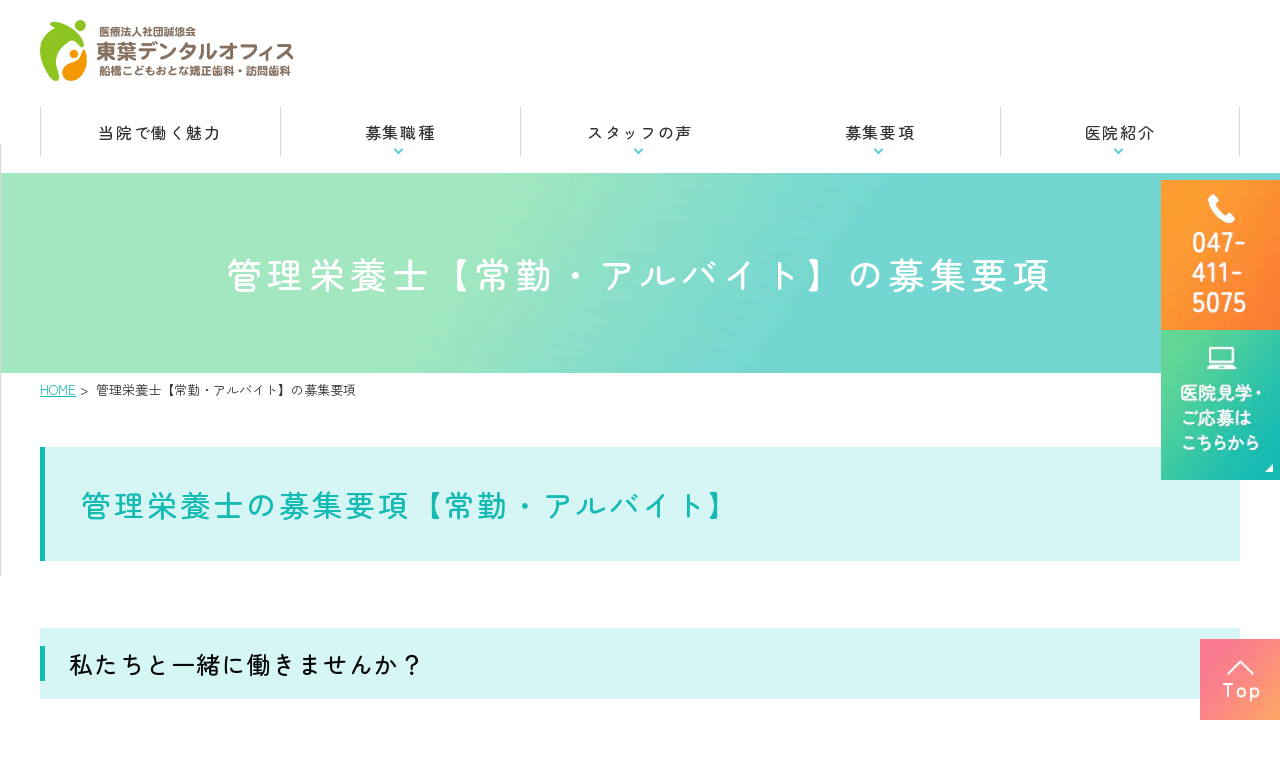

--- FILE ---
content_type: text/html; charset=UTF-8
request_url: https://www.toyodentaloffice-recruit.com/registered-dietitian-requirements/
body_size: 48870
content:
<!DOCTYPE html>
<html dir="ltr" lang="ja"
	prefix="og: https://ogp.me/ns#" >
<head>
<!-- Google Tag Manager -->
<script>(function(w,d,s,l,i){w[l]=w[l]||[];w[l].push({'gtm.start':
new Date().getTime(),event:'gtm.js'});var f=d.getElementsByTagName(s)[0],
j=d.createElement(s),dl=l!='dataLayer'?'&l='+l:'';j.async=true;j.src=
'https://www.googletagmanager.com/gtm.js?id='+i+dl;f.parentNode.insertBefore(j,f);
})(window,document,'script','dataLayer','GTM-KNSJT3J');</script>
<!-- End Google Tag Manager -->
<meta http-equiv="X-UA-Compatible" content="IE=edge">
<meta name="viewport" content="width=device-width,minimum-scale=1.0,maximum-scale=2.0,user-scalable=yes,initial-scale=1.0" />
<meta http-equiv="Content-Type" content="text/html; charset=UTF-8" />


		<!-- All in One SEO 4.2.3.1 -->
		<title>管理栄養士【常勤】の募集要項｜船橋の歯科医院で食生活指導や栄養指導なら東葉デンタルオフィス</title>
		<meta name="description" content="船橋にある歯科医院で管理栄養士【常勤】求人なら東葉デンタルオフィス船橋こどもおとな矯正歯科•訪問歯科！管理栄養士の資格を歯科医院で活かして働きませんか？患者さんに直接食生活指導や栄養指導を行って頂きます。福利厚生の充実、残業もほとんどありません。休日と仕事のメリハリがあります。パート・アルバイトも可能です。" />
		<meta name="robots" content="max-image-preview:large" />
		<link rel="canonical" href="https://www.toyodentaloffice-recruit.com/registered-dietitian-requirements/" />
		<meta name="generator" content="All in One SEO (AIOSEO) 4.2.3.1 " />
		<meta property="og:locale" content="ja_JP" />
		<meta property="og:site_name" content="東葉デンタルオフィス 船橋こどもおとな矯正歯科・訪問歯科(求人サイト) -" />
		<meta property="og:type" content="article" />
		<meta property="og:title" content="管理栄養士【常勤】の募集要項｜船橋の歯科医院で食生活指導や栄養指導なら東葉デンタルオフィス" />
		<meta property="og:description" content="船橋にある歯科医院で管理栄養士【常勤】求人なら東葉デンタルオフィス船橋こどもおとな矯正歯科•訪問歯科！管理栄養士の資格を歯科医院で活かして働きませんか？患者さんに直接食生活指導や栄養指導を行って頂きます。福利厚生の充実、残業もほとんどありません。休日と仕事のメリハリがあります。パート・アルバイトも可能です。" />
		<meta property="og:url" content="https://www.toyodentaloffice-recruit.com/registered-dietitian-requirements/" />
		<meta property="article:published_time" content="2022-08-30T09:11:51+00:00" />
		<meta property="article:modified_time" content="2023-12-18T15:48:55+00:00" />
		<meta name="twitter:card" content="summary_large_image" />
		<meta name="twitter:title" content="管理栄養士【常勤】の募集要項｜船橋の歯科医院で食生活指導や栄養指導なら東葉デンタルオフィス" />
		<meta name="twitter:description" content="船橋にある歯科医院で管理栄養士【常勤】求人なら東葉デンタルオフィス船橋こどもおとな矯正歯科•訪問歯科！管理栄養士の資格を歯科医院で活かして働きませんか？患者さんに直接食生活指導や栄養指導を行って頂きます。福利厚生の充実、残業もほとんどありません。休日と仕事のメリハリがあります。パート・アルバイトも可能です。" />
		<script type="application/ld+json" class="aioseo-schema">
			{"@context":"https:\/\/schema.org","@graph":[{"@type":"WebSite","@id":"https:\/\/www.toyodentaloffice-recruit.com\/#website","url":"https:\/\/www.toyodentaloffice-recruit.com\/","name":"\u6771\u8449\u30c7\u30f3\u30bf\u30eb\u30aa\u30d5\u30a3\u30b9 \u8239\u6a4b\u3053\u3069\u3082\u304a\u3068\u306a\u77ef\u6b63\u6b6f\u79d1\u30fb\u8a2a\u554f\u6b6f\u79d1(\u6c42\u4eba\u30b5\u30a4\u30c8)","inLanguage":"ja","publisher":{"@id":"https:\/\/www.toyodentaloffice-recruit.com\/#organization"}},{"@type":"Organization","@id":"https:\/\/www.toyodentaloffice-recruit.com\/#organization","name":"\u533b\u7642\u6cd5\u4eba\u793e\u56e3\u8aa0\u60a0\u4f1a \u6771\u8449\u30c7\u30f3\u30bf\u30eb\u30aa\u30d5\u30a3\u30b9\u8239\u6a4b\u3053\u3069\u3082\u304a\u3068\u306a\u77ef\u6b63\u6b6f\u79d1\u8a2a\u554f\u6b6f\u79d1\uff08\u6c42\u4eba\u30b5\u30a4\u30c8\uff09","url":"https:\/\/www.toyodentaloffice-recruit.com\/"},{"@type":"BreadcrumbList","@id":"https:\/\/www.toyodentaloffice-recruit.com\/registered-dietitian-requirements\/#breadcrumblist","itemListElement":[{"@type":"ListItem","@id":"https:\/\/www.toyodentaloffice-recruit.com\/#listItem","position":1,"item":{"@type":"WebPage","@id":"https:\/\/www.toyodentaloffice-recruit.com\/","name":"\u30db\u30fc\u30e0","description":"\u8239\u6a4b\u306e\u6b6f\u79d1\u533b\u5e2b\u30fb\u6b6f\u79d1\u885b\u751f\u58eb\u30fb\u6b6f\u79d1\u52a9\u624b\u30fb\u53d7\u4ed8\u30fb\u4fdd\u80b2\u58eb\u30fb\u7ba1\u7406\u6804\u990a\u58eb\u306e\u6c42\u4eba\u3092\u304a\u63a2\u3057\u306a\u3089\u3001\u6771\u8449\u30c7\u30f3\u30bf\u30eb\u30aa\u30d5\u30a3\u30b9\u8239\u6a4b\u3053\u3069\u3082\u304a\u3068\u306a\u77ef\u6b63\u6b6f\u79d1\u2022\u8a2a\u554f\u6b6f\u79d1\u307e\u3067\uff01\u30a2\u30c3\u30c8\u30db\u30fc\u30e0\u306a\u96f0\u56f2\u6c17\u3067\u75db\u307f\u306e\u5c11\u306a\u3044\u7cbe\u5bc6\u6b6f\u79d1\u6cbb\u7642\u3092\u63d0\u4f9b\u3059\u308b\u6b6f\u79d1\u533b\u9662\u3067\u3059\u306e\u3067\u50cd\u304d\u3084\u3059\u3044\u74b0\u5883\u3067\u30b9\u30ad\u30eb\u30a2\u30c3\u30d7\u53ef\u80fd\u3002\u533b\u9662\u898b\u5b66\u3082\u5bfe\u5fdc\u3057\u3066\u304a\u308a\u307e\u3059\u3002\u304a\u6c17\u8efd\u306b\u304a\u554f\u3044\u5408\u308f\u305b\u304f\u3060\u3055\u3044\u3002","url":"https:\/\/www.toyodentaloffice-recruit.com\/"},"nextItem":"https:\/\/www.toyodentaloffice-recruit.com\/registered-dietitian-requirements\/#listItem"},{"@type":"ListItem","@id":"https:\/\/www.toyodentaloffice-recruit.com\/registered-dietitian-requirements\/#listItem","position":2,"item":{"@type":"WebPage","@id":"https:\/\/www.toyodentaloffice-recruit.com\/registered-dietitian-requirements\/","name":"\u7ba1\u7406\u6804\u990a\u58eb\u3010\u5e38\u52e4\u30fb\u30a2\u30eb\u30d0\u30a4\u30c8\u3011\u306e\u52df\u96c6\u8981\u9805","description":"\u8239\u6a4b\u306b\u3042\u308b\u6b6f\u79d1\u533b\u9662\u3067\u7ba1\u7406\u6804\u990a\u58eb\u3010\u5e38\u52e4\u3011\u6c42\u4eba\u306a\u3089\u6771\u8449\u30c7\u30f3\u30bf\u30eb\u30aa\u30d5\u30a3\u30b9\u8239\u6a4b\u3053\u3069\u3082\u304a\u3068\u306a\u77ef\u6b63\u6b6f\u79d1\u2022\u8a2a\u554f\u6b6f\u79d1\uff01\u7ba1\u7406\u6804\u990a\u58eb\u306e\u8cc7\u683c\u3092\u6b6f\u79d1\u533b\u9662\u3067\u6d3b\u304b\u3057\u3066\u50cd\u304d\u307e\u305b\u3093\u304b\uff1f\u60a3\u8005\u3055\u3093\u306b\u76f4\u63a5\u98df\u751f\u6d3b\u6307\u5c0e\u3084\u6804\u990a\u6307\u5c0e\u3092\u884c\u3063\u3066\u9802\u304d\u307e\u3059\u3002\u798f\u5229\u539a\u751f\u306e\u5145\u5b9f\u3001\u6b8b\u696d\u3082\u307b\u3068\u3093\u3069\u3042\u308a\u307e\u305b\u3093\u3002\u4f11\u65e5\u3068\u4ed5\u4e8b\u306e\u30e1\u30ea\u30cf\u30ea\u304c\u3042\u308a\u307e\u3059\u3002\u30d1\u30fc\u30c8\u30fb\u30a2\u30eb\u30d0\u30a4\u30c8\u3082\u53ef\u80fd\u3067\u3059\u3002","url":"https:\/\/www.toyodentaloffice-recruit.com\/registered-dietitian-requirements\/"},"previousItem":"https:\/\/www.toyodentaloffice-recruit.com\/#listItem"}]},{"@type":"WebPage","@id":"https:\/\/www.toyodentaloffice-recruit.com\/registered-dietitian-requirements\/#webpage","url":"https:\/\/www.toyodentaloffice-recruit.com\/registered-dietitian-requirements\/","name":"\u7ba1\u7406\u6804\u990a\u58eb\u3010\u5e38\u52e4\u3011\u306e\u52df\u96c6\u8981\u9805\uff5c\u8239\u6a4b\u306e\u6b6f\u79d1\u533b\u9662\u3067\u98df\u751f\u6d3b\u6307\u5c0e\u3084\u6804\u990a\u6307\u5c0e\u306a\u3089\u6771\u8449\u30c7\u30f3\u30bf\u30eb\u30aa\u30d5\u30a3\u30b9","description":"\u8239\u6a4b\u306b\u3042\u308b\u6b6f\u79d1\u533b\u9662\u3067\u7ba1\u7406\u6804\u990a\u58eb\u3010\u5e38\u52e4\u3011\u6c42\u4eba\u306a\u3089\u6771\u8449\u30c7\u30f3\u30bf\u30eb\u30aa\u30d5\u30a3\u30b9\u8239\u6a4b\u3053\u3069\u3082\u304a\u3068\u306a\u77ef\u6b63\u6b6f\u79d1\u2022\u8a2a\u554f\u6b6f\u79d1\uff01\u7ba1\u7406\u6804\u990a\u58eb\u306e\u8cc7\u683c\u3092\u6b6f\u79d1\u533b\u9662\u3067\u6d3b\u304b\u3057\u3066\u50cd\u304d\u307e\u305b\u3093\u304b\uff1f\u60a3\u8005\u3055\u3093\u306b\u76f4\u63a5\u98df\u751f\u6d3b\u6307\u5c0e\u3084\u6804\u990a\u6307\u5c0e\u3092\u884c\u3063\u3066\u9802\u304d\u307e\u3059\u3002\u798f\u5229\u539a\u751f\u306e\u5145\u5b9f\u3001\u6b8b\u696d\u3082\u307b\u3068\u3093\u3069\u3042\u308a\u307e\u305b\u3093\u3002\u4f11\u65e5\u3068\u4ed5\u4e8b\u306e\u30e1\u30ea\u30cf\u30ea\u304c\u3042\u308a\u307e\u3059\u3002\u30d1\u30fc\u30c8\u30fb\u30a2\u30eb\u30d0\u30a4\u30c8\u3082\u53ef\u80fd\u3067\u3059\u3002","inLanguage":"ja","isPartOf":{"@id":"https:\/\/www.toyodentaloffice-recruit.com\/#website"},"breadcrumb":{"@id":"https:\/\/www.toyodentaloffice-recruit.com\/registered-dietitian-requirements\/#breadcrumblist"},"datePublished":"2022-08-30T09:11:51+09:00","dateModified":"2023-12-18T15:48:55+09:00"}]}
		</script>
		<!-- All in One SEO -->

<link rel='dns-prefetch' href='//ajax.googleapis.com' />
<link rel='dns-prefetch' href='//www.google.com' />
<link rel='dns-prefetch' href='//s.w.org' />
<link rel="alternate" type="application/rss+xml" title="東葉デンタルオフィス 船橋こどもおとな矯正歯科・訪問歯科(求人サイト) &raquo; フィード" href="https://www.toyodentaloffice-recruit.com/feed/" />
<link rel="alternate" type="application/rss+xml" title="東葉デンタルオフィス 船橋こどもおとな矯正歯科・訪問歯科(求人サイト) &raquo; コメントフィード" href="https://www.toyodentaloffice-recruit.com/comments/feed/" />
		<!-- This site uses the Google Analytics by MonsterInsights plugin v8.10.0 - Using Analytics tracking - https://www.monsterinsights.com/ -->
							<script
				src="//www.googletagmanager.com/gtag/js?id=UA-242338338-1"  data-cfasync="false" data-wpfc-render="false" async></script>
			<script data-cfasync="false" data-wpfc-render="false">
				var mi_version = '8.10.0';
				var mi_track_user = true;
				var mi_no_track_reason = '';
				
								var disableStrs = [
															'ga-disable-UA-242338338-1',
									];

				/* Function to detect opted out users */
				function __gtagTrackerIsOptedOut() {
					for (var index = 0; index < disableStrs.length; index++) {
						if (document.cookie.indexOf(disableStrs[index] + '=true') > -1) {
							return true;
						}
					}

					return false;
				}

				/* Disable tracking if the opt-out cookie exists. */
				if (__gtagTrackerIsOptedOut()) {
					for (var index = 0; index < disableStrs.length; index++) {
						window[disableStrs[index]] = true;
					}
				}

				/* Opt-out function */
				function __gtagTrackerOptout() {
					for (var index = 0; index < disableStrs.length; index++) {
						document.cookie = disableStrs[index] + '=true; expires=Thu, 31 Dec 2099 23:59:59 UTC; path=/';
						window[disableStrs[index]] = true;
					}
				}

				if ('undefined' === typeof gaOptout) {
					function gaOptout() {
						__gtagTrackerOptout();
					}
				}
								window.dataLayer = window.dataLayer || [];

				window.MonsterInsightsDualTracker = {
					helpers: {},
					trackers: {},
				};
				if (mi_track_user) {
					function __gtagDataLayer() {
						dataLayer.push(arguments);
					}

					function __gtagTracker(type, name, parameters) {
						if (!parameters) {
							parameters = {};
						}

						if (parameters.send_to) {
							__gtagDataLayer.apply(null, arguments);
							return;
						}

						if (type === 'event') {
							
														parameters.send_to = monsterinsights_frontend.ua;
							__gtagDataLayer(type, name, parameters);
													} else {
							__gtagDataLayer.apply(null, arguments);
						}
					}

					__gtagTracker('js', new Date());
					__gtagTracker('set', {
						'developer_id.dZGIzZG': true,
											});
															__gtagTracker('config', 'UA-242338338-1', {"forceSSL":"true","link_attribution":"true"} );
										window.gtag = __gtagTracker;										(function () {
						/* https://developers.google.com/analytics/devguides/collection/analyticsjs/ */
						/* ga and __gaTracker compatibility shim. */
						var noopfn = function () {
							return null;
						};
						var newtracker = function () {
							return new Tracker();
						};
						var Tracker = function () {
							return null;
						};
						var p = Tracker.prototype;
						p.get = noopfn;
						p.set = noopfn;
						p.send = function () {
							var args = Array.prototype.slice.call(arguments);
							args.unshift('send');
							__gaTracker.apply(null, args);
						};
						var __gaTracker = function () {
							var len = arguments.length;
							if (len === 0) {
								return;
							}
							var f = arguments[len - 1];
							if (typeof f !== 'object' || f === null || typeof f.hitCallback !== 'function') {
								if ('send' === arguments[0]) {
									var hitConverted, hitObject = false, action;
									if ('event' === arguments[1]) {
										if ('undefined' !== typeof arguments[3]) {
											hitObject = {
												'eventAction': arguments[3],
												'eventCategory': arguments[2],
												'eventLabel': arguments[4],
												'value': arguments[5] ? arguments[5] : 1,
											}
										}
									}
									if ('pageview' === arguments[1]) {
										if ('undefined' !== typeof arguments[2]) {
											hitObject = {
												'eventAction': 'page_view',
												'page_path': arguments[2],
											}
										}
									}
									if (typeof arguments[2] === 'object') {
										hitObject = arguments[2];
									}
									if (typeof arguments[5] === 'object') {
										Object.assign(hitObject, arguments[5]);
									}
									if ('undefined' !== typeof arguments[1].hitType) {
										hitObject = arguments[1];
										if ('pageview' === hitObject.hitType) {
											hitObject.eventAction = 'page_view';
										}
									}
									if (hitObject) {
										action = 'timing' === arguments[1].hitType ? 'timing_complete' : hitObject.eventAction;
										hitConverted = mapArgs(hitObject);
										__gtagTracker('event', action, hitConverted);
									}
								}
								return;
							}

							function mapArgs(args) {
								var arg, hit = {};
								var gaMap = {
									'eventCategory': 'event_category',
									'eventAction': 'event_action',
									'eventLabel': 'event_label',
									'eventValue': 'event_value',
									'nonInteraction': 'non_interaction',
									'timingCategory': 'event_category',
									'timingVar': 'name',
									'timingValue': 'value',
									'timingLabel': 'event_label',
									'page': 'page_path',
									'location': 'page_location',
									'title': 'page_title',
								};
								for (arg in args) {
																		if (!(!args.hasOwnProperty(arg) || !gaMap.hasOwnProperty(arg))) {
										hit[gaMap[arg]] = args[arg];
									} else {
										hit[arg] = args[arg];
									}
								}
								return hit;
							}

							try {
								f.hitCallback();
							} catch (ex) {
							}
						};
						__gaTracker.create = newtracker;
						__gaTracker.getByName = newtracker;
						__gaTracker.getAll = function () {
							return [];
						};
						__gaTracker.remove = noopfn;
						__gaTracker.loaded = true;
						window['__gaTracker'] = __gaTracker;
					})();
									} else {
										console.log("");
					(function () {
						function __gtagTracker() {
							return null;
						}

						window['__gtagTracker'] = __gtagTracker;
						window['gtag'] = __gtagTracker;
					})();
									}
			</script>
				<!-- / Google Analytics by MonsterInsights -->
		<link rel='stylesheet' id='wp-block-library-css'  href='https://www.toyodentaloffice-recruit.com/wp-includes/css/dist/block-library/style.min.css?ver=6.0.11' media='all' />
<style id='global-styles-inline-css'>
body{--wp--preset--color--black: #000000;--wp--preset--color--cyan-bluish-gray: #abb8c3;--wp--preset--color--white: #ffffff;--wp--preset--color--pale-pink: #f78da7;--wp--preset--color--vivid-red: #cf2e2e;--wp--preset--color--luminous-vivid-orange: #ff6900;--wp--preset--color--luminous-vivid-amber: #fcb900;--wp--preset--color--light-green-cyan: #7bdcb5;--wp--preset--color--vivid-green-cyan: #00d084;--wp--preset--color--pale-cyan-blue: #8ed1fc;--wp--preset--color--vivid-cyan-blue: #0693e3;--wp--preset--color--vivid-purple: #9b51e0;--wp--preset--gradient--vivid-cyan-blue-to-vivid-purple: linear-gradient(135deg,rgba(6,147,227,1) 0%,rgb(155,81,224) 100%);--wp--preset--gradient--light-green-cyan-to-vivid-green-cyan: linear-gradient(135deg,rgb(122,220,180) 0%,rgb(0,208,130) 100%);--wp--preset--gradient--luminous-vivid-amber-to-luminous-vivid-orange: linear-gradient(135deg,rgba(252,185,0,1) 0%,rgba(255,105,0,1) 100%);--wp--preset--gradient--luminous-vivid-orange-to-vivid-red: linear-gradient(135deg,rgba(255,105,0,1) 0%,rgb(207,46,46) 100%);--wp--preset--gradient--very-light-gray-to-cyan-bluish-gray: linear-gradient(135deg,rgb(238,238,238) 0%,rgb(169,184,195) 100%);--wp--preset--gradient--cool-to-warm-spectrum: linear-gradient(135deg,rgb(74,234,220) 0%,rgb(151,120,209) 20%,rgb(207,42,186) 40%,rgb(238,44,130) 60%,rgb(251,105,98) 80%,rgb(254,248,76) 100%);--wp--preset--gradient--blush-light-purple: linear-gradient(135deg,rgb(255,206,236) 0%,rgb(152,150,240) 100%);--wp--preset--gradient--blush-bordeaux: linear-gradient(135deg,rgb(254,205,165) 0%,rgb(254,45,45) 50%,rgb(107,0,62) 100%);--wp--preset--gradient--luminous-dusk: linear-gradient(135deg,rgb(255,203,112) 0%,rgb(199,81,192) 50%,rgb(65,88,208) 100%);--wp--preset--gradient--pale-ocean: linear-gradient(135deg,rgb(255,245,203) 0%,rgb(182,227,212) 50%,rgb(51,167,181) 100%);--wp--preset--gradient--electric-grass: linear-gradient(135deg,rgb(202,248,128) 0%,rgb(113,206,126) 100%);--wp--preset--gradient--midnight: linear-gradient(135deg,rgb(2,3,129) 0%,rgb(40,116,252) 100%);--wp--preset--duotone--dark-grayscale: url('#wp-duotone-dark-grayscale');--wp--preset--duotone--grayscale: url('#wp-duotone-grayscale');--wp--preset--duotone--purple-yellow: url('#wp-duotone-purple-yellow');--wp--preset--duotone--blue-red: url('#wp-duotone-blue-red');--wp--preset--duotone--midnight: url('#wp-duotone-midnight');--wp--preset--duotone--magenta-yellow: url('#wp-duotone-magenta-yellow');--wp--preset--duotone--purple-green: url('#wp-duotone-purple-green');--wp--preset--duotone--blue-orange: url('#wp-duotone-blue-orange');--wp--preset--font-size--small: 13px;--wp--preset--font-size--medium: 20px;--wp--preset--font-size--large: 36px;--wp--preset--font-size--x-large: 42px;}.has-black-color{color: var(--wp--preset--color--black) !important;}.has-cyan-bluish-gray-color{color: var(--wp--preset--color--cyan-bluish-gray) !important;}.has-white-color{color: var(--wp--preset--color--white) !important;}.has-pale-pink-color{color: var(--wp--preset--color--pale-pink) !important;}.has-vivid-red-color{color: var(--wp--preset--color--vivid-red) !important;}.has-luminous-vivid-orange-color{color: var(--wp--preset--color--luminous-vivid-orange) !important;}.has-luminous-vivid-amber-color{color: var(--wp--preset--color--luminous-vivid-amber) !important;}.has-light-green-cyan-color{color: var(--wp--preset--color--light-green-cyan) !important;}.has-vivid-green-cyan-color{color: var(--wp--preset--color--vivid-green-cyan) !important;}.has-pale-cyan-blue-color{color: var(--wp--preset--color--pale-cyan-blue) !important;}.has-vivid-cyan-blue-color{color: var(--wp--preset--color--vivid-cyan-blue) !important;}.has-vivid-purple-color{color: var(--wp--preset--color--vivid-purple) !important;}.has-black-background-color{background-color: var(--wp--preset--color--black) !important;}.has-cyan-bluish-gray-background-color{background-color: var(--wp--preset--color--cyan-bluish-gray) !important;}.has-white-background-color{background-color: var(--wp--preset--color--white) !important;}.has-pale-pink-background-color{background-color: var(--wp--preset--color--pale-pink) !important;}.has-vivid-red-background-color{background-color: var(--wp--preset--color--vivid-red) !important;}.has-luminous-vivid-orange-background-color{background-color: var(--wp--preset--color--luminous-vivid-orange) !important;}.has-luminous-vivid-amber-background-color{background-color: var(--wp--preset--color--luminous-vivid-amber) !important;}.has-light-green-cyan-background-color{background-color: var(--wp--preset--color--light-green-cyan) !important;}.has-vivid-green-cyan-background-color{background-color: var(--wp--preset--color--vivid-green-cyan) !important;}.has-pale-cyan-blue-background-color{background-color: var(--wp--preset--color--pale-cyan-blue) !important;}.has-vivid-cyan-blue-background-color{background-color: var(--wp--preset--color--vivid-cyan-blue) !important;}.has-vivid-purple-background-color{background-color: var(--wp--preset--color--vivid-purple) !important;}.has-black-border-color{border-color: var(--wp--preset--color--black) !important;}.has-cyan-bluish-gray-border-color{border-color: var(--wp--preset--color--cyan-bluish-gray) !important;}.has-white-border-color{border-color: var(--wp--preset--color--white) !important;}.has-pale-pink-border-color{border-color: var(--wp--preset--color--pale-pink) !important;}.has-vivid-red-border-color{border-color: var(--wp--preset--color--vivid-red) !important;}.has-luminous-vivid-orange-border-color{border-color: var(--wp--preset--color--luminous-vivid-orange) !important;}.has-luminous-vivid-amber-border-color{border-color: var(--wp--preset--color--luminous-vivid-amber) !important;}.has-light-green-cyan-border-color{border-color: var(--wp--preset--color--light-green-cyan) !important;}.has-vivid-green-cyan-border-color{border-color: var(--wp--preset--color--vivid-green-cyan) !important;}.has-pale-cyan-blue-border-color{border-color: var(--wp--preset--color--pale-cyan-blue) !important;}.has-vivid-cyan-blue-border-color{border-color: var(--wp--preset--color--vivid-cyan-blue) !important;}.has-vivid-purple-border-color{border-color: var(--wp--preset--color--vivid-purple) !important;}.has-vivid-cyan-blue-to-vivid-purple-gradient-background{background: var(--wp--preset--gradient--vivid-cyan-blue-to-vivid-purple) !important;}.has-light-green-cyan-to-vivid-green-cyan-gradient-background{background: var(--wp--preset--gradient--light-green-cyan-to-vivid-green-cyan) !important;}.has-luminous-vivid-amber-to-luminous-vivid-orange-gradient-background{background: var(--wp--preset--gradient--luminous-vivid-amber-to-luminous-vivid-orange) !important;}.has-luminous-vivid-orange-to-vivid-red-gradient-background{background: var(--wp--preset--gradient--luminous-vivid-orange-to-vivid-red) !important;}.has-very-light-gray-to-cyan-bluish-gray-gradient-background{background: var(--wp--preset--gradient--very-light-gray-to-cyan-bluish-gray) !important;}.has-cool-to-warm-spectrum-gradient-background{background: var(--wp--preset--gradient--cool-to-warm-spectrum) !important;}.has-blush-light-purple-gradient-background{background: var(--wp--preset--gradient--blush-light-purple) !important;}.has-blush-bordeaux-gradient-background{background: var(--wp--preset--gradient--blush-bordeaux) !important;}.has-luminous-dusk-gradient-background{background: var(--wp--preset--gradient--luminous-dusk) !important;}.has-pale-ocean-gradient-background{background: var(--wp--preset--gradient--pale-ocean) !important;}.has-electric-grass-gradient-background{background: var(--wp--preset--gradient--electric-grass) !important;}.has-midnight-gradient-background{background: var(--wp--preset--gradient--midnight) !important;}.has-small-font-size{font-size: var(--wp--preset--font-size--small) !important;}.has-medium-font-size{font-size: var(--wp--preset--font-size--medium) !important;}.has-large-font-size{font-size: var(--wp--preset--font-size--large) !important;}.has-x-large-font-size{font-size: var(--wp--preset--font-size--x-large) !important;}
</style>
<link rel='stylesheet' id='contact-form-7-css'  href='https://www.toyodentaloffice-recruit.com/wp-content/plugins/contact-form-7/includes/css/styles.css?ver=5.6.2' media='all' />
<link rel='stylesheet' id='slick-style-css'  href='https://www.toyodentaloffice-recruit.com/wp-content/themes/originalstyle-1column_02/js/vender/slick/slick.css?ver=6.0.11' media='all' />
<link rel='stylesheet' id='slicktheme-style-css'  href='https://www.toyodentaloffice-recruit.com/wp-content/themes/originalstyle-1column_02/js/vender/slick/slick-theme.css?ver=6.0.11' media='all' />
<link rel='stylesheet' id='lightbox-style-css'  href='https://www.toyodentaloffice-recruit.com/wp-content/themes/originalstyle-1column_02/js/vender/lightbox/css/lightbox.css?ver=6.0.11' media='all' />
<link rel='stylesheet' id='originalstylecommon-style-css'  href='https://www.toyodentaloffice-recruit.com/wp-content/themes/originalstyle-1column_02/common.css?ver=6.0.11' media='all' />
<link rel='stylesheet' id='originalstyle-style-css'  href='https://www.toyodentaloffice-recruit.com/wp-content/themes/originalstyle-1column_02/style.css?ver=6.0.11' media='all' />
<link rel='stylesheet' id='originalstyleindex-style-css'  href='https://www.toyodentaloffice-recruit.com/wp-content/themes/originalstyle-1column_02/index.css?ver=6.0.11' media='all' />
<link rel='stylesheet' id='jquery-ui-smoothness-css'  href='https://www.toyodentaloffice-recruit.com/wp-content/plugins/contact-form-7/includes/js/jquery-ui/themes/smoothness/jquery-ui.min.css?ver=1.12.1' media='screen' />
<script src='https://www.toyodentaloffice-recruit.com/wp-content/plugins/google-analytics-for-wordpress/assets/js/frontend-gtag.min.js?ver=8.10.0' id='monsterinsights-frontend-script-js'></script>
<script data-cfasync="false" data-wpfc-render="false" id='monsterinsights-frontend-script-js-extra'>var monsterinsights_frontend = {"js_events_tracking":"true","download_extensions":"doc,pdf,ppt,zip,xls,docx,pptx,xlsx","inbound_paths":"[{\"path\":\"\\\/go\\\/\",\"label\":\"affiliate\"},{\"path\":\"\\\/recommend\\\/\",\"label\":\"affiliate\"}]","home_url":"https:\/\/www.toyodentaloffice-recruit.com","hash_tracking":"false","ua":"UA-242338338-1","v4_id":""};</script>
<link rel="icon" href="https://www.toyodentaloffice-recruit.com/wp-content/uploads/2022/09/favicon_.png" sizes="32x32" />
<link rel="icon" href="https://www.toyodentaloffice-recruit.com/wp-content/uploads/2022/09/favicon_.png" sizes="192x192" />
<link rel="apple-touch-icon" href="https://www.toyodentaloffice-recruit.com/wp-content/uploads/2022/09/favicon_.png" />
<meta name="msapplication-TileImage" content="https://www.toyodentaloffice-recruit.com/wp-content/uploads/2022/09/favicon_.png" />
		<style id="wp-custom-css">
			.grecaptcha-badge { visibility: hidden; }		</style>
		
<link href="https://fonts.googleapis.com/icon?family=Material+Icons" rel="stylesheet">
<script src="https://cdnjs.cloudflare.com/ajax/libs/picturefill/3.0.3/picturefill.js"></script>
<link rel="preconnect" href="https://fonts.googleapis.com">
<link rel="preconnect" href="https://fonts.gstatic.com" crossorigin>
<link href="https://fonts.googleapis.com/css2?family=Zen+Maru+Gothic:wght@400;500&display=swap" rel="stylesheet">
</head>

<body class="page-template-default page page-id-192 under-page page page-name-registered-dietitian-requirements" >
<!-- Google Tag Manager (noscript) -->
<noscript><iframe src="https://www.googletagmanager.com/ns.html?id=GTM-KNSJT3J"
height="0" width="0" style="display:none;visibility:hidden"></iframe></noscript>
<!-- End Google Tag Manager (noscript) -->

<div id="header">
	<div class="inner">
		<div class="headerinner">
			<div class="textwidget">
			<h1 class="dsp-under-only">
				<a href="https://www.toyodentaloffice-recruit.com">
					<img src="https://www.toyodentaloffice-recruit.com/wp-content/webp-express/webp-images/themes/originalstyle-1column_02/img/logo.png.webp" alt="医療法人社団誠悠会 東葉デンタルオフィス 船橋こどもおとな矯正歯科・訪問歯科">
				</a>
			</h1>

<ul class="sp" id="sp_nav">
	<li><a href="https://www.toyodentaloffice-recruit.com/"><img src="https://www.toyodentaloffice-recruit.com/wp-content/webp-express/webp-images/themes/originalstyle-1column_02/img/sp_gnavi01.png.webp" alt="HOME"></a></li>
	<li><a href="https://www.toyodentaloffice-recruit.com/jobtype"><img src="https://www.toyodentaloffice-recruit.com/wp-content/webp-express/webp-images/themes/originalstyle-1column_02/img/sp_gnavi02.png.webp" alt="募集職種"></a></li>
	<li><a href="https://www.toyodentaloffice-recruit.com/application-requirements"><img src="https://www.toyodentaloffice-recruit.com/wp-content/webp-express/webp-images/themes/originalstyle-1column_02/img/sp_gnavi03.png.webp" alt="募集要項"></a></li>
	<li><a href="https://www.toyodentaloffice-recruit.com/information#a02"><img src="https://www.toyodentaloffice-recruit.com/wp-content/webp-express/webp-images/themes/originalstyle-1column_02/img/sp_gnavi04.png.webp" alt="アクセス"></a></li>
	<li id="toggle" class="sp"><a><img src="https://www.toyodentaloffice-recruit.com/wp-content/webp-express/webp-images/themes/originalstyle-1column_02/img/sp_gnavi05.png.webp" alt="MENU"></a></li>
</ul>

			</div>
		</div>
	</div>
</div>


<div id="nav">
	<div class="inner">
	<div class="menu-header-nav-container">
	<ul class="menu" id="menu-header-nav" style="list-style:none;">
		<li class="nav01"><a href="https://www.toyodentaloffice-recruit.com/charm/">当院で働く魅力</a></li>
		<li class="nav02 has_children"><a>募集職種</a>
			<ul class="sub-menu submenu-sp">
				<li><a href="https://www.toyodentaloffice-recruit.com/dentist/">歯科医師</a></li>
				<li><a href="https://www.toyodentaloffice-recruit.com/dental_hygienist/">歯科衛生士</a></li>
				<li><a href="https://www.toyodentaloffice-recruit.com/assistant-reception/">歯科助手・受付</a></li>
				<li><a href="https://www.toyodentaloffice-recruit.com/Childminder/">保育士</a></li>
				<li><a href="https://www.toyodentaloffice-recruit.com/registered_dietitian/">管理栄養士</a></li>
				<li><a href="https://www.toyodentaloffice-recruit.com/faq/">よくある質問</a></li>
			</ul>
		</li>
	<li class="nav03 has_children"><a>スタッフの声</a>		
<ul class="sub-menu submenu-sp">
				<li><a href="https://www.toyodentaloffice-recruit.com/dentists-voice/">歯科医師の声</a></li>
				<li><a href="https://www.toyodentaloffice-recruit.com/dental-hygienists-voice/">歯科衛生士の声</a></li>
				<li><a href="https://www.toyodentaloffice-recruit.com/dental-assistants-voice">歯科助手・受付の声</a></li>
				<li><a href="https://www.toyodentaloffice-recruit.com/Voice-of-a-registered-dietitian/">管理栄養士の声</a></li>
			</ul></li>
		<li class="nav04 has_children wide"><a>募集要項</a>
			<div class="submenu-wrap submenu-sp">
				<div class="submenu-inner">
					<ul class="sub-menu">
						<li><a href="https://www.toyodentaloffice-recruit.com/hygienist-requirements/">歯科医師(常勤)</a></li>
						<li><a href="https://www.toyodentaloffice-recruit.com/dental-hygienis/">歯科衛生士(常勤)</a></li>
						<li><a href="https://www.toyodentaloffice-recruit.com/dental-assistant-requirements/">歯科助手・受付(常勤)</a></li>
					</ul>
					<ul class="sub-menu">
						<li><a href="https://www.toyodentaloffice-recruit.com/childminder-requirements/">保育士(常勤)</a></li>
						<li><a href="https://www.toyodentaloffice-recruit.com/registered-dietitian-requirements/">管理栄養士(常勤)</a></li>
					</ul>
				</div>
			</div>
		</li>
		<li class="nav05 has_children"><a>医院紹介</a>
			<ul class="sub-menu submenu-sp">
				<li><a href="https://www.toyodentaloffice-recruit.com/information/">医院紹介</a></li>
				<li><a href="https://www.toyodentaloffice-recruit.com/information#a02">アクセス・診療時間</a></li>
				<li><a href="https://www.toyodentaloffice-recruit.com/information#a04">院長挨拶</a></li>
				<li><a href="https://www.toyodentaloffice-recruit.com/staff-voice/">スタッフ紹介</a></li>
				<li><a href="https://www.toyodentaloffice-recruit.com/information#a05">設備紹介</a></li>
				<li><a href="https://www.toyodentaloffice-recruit.com/information#a06">院内紹介</a></li>
				<li><a href="https://www.toyodentaloffice.net" target="_blank">オフィシャルサイト</a></li>
			</ul>
		</li>
	</ul>
</div>

	</div>
</div>

<div id="contents">
    <div class="page-title"><h2>管理栄養士【常勤・アルバイト】の募集要項</h2></div>    <div class="bread_wrap"><ul class="bread">
    <li><a href="https://www.toyodentaloffice-recruit.com/">HOME</a>&nbsp;&gt;&nbsp;</li>
	    <li>管理栄養士【常勤・アルバイト】の募集要項</li>
	</ul>
</div>
<div class="inner clearfix">
<div id="main" class="mainblock under">
		<!-- temp-page -->
<div id="a01" class="h3">
<h3>管理栄養士の募集要項【常勤・アルバイト】</h3>
<h4>私たちと一緒に働きませんか？</h4>
<p><img src="https://www.toyodentaloffice-recruit.com/wp-content/webp-express/webp-images/uploads/2022/08/toyodentaloffice220704_0107-768x512.jpg.webp" alt="管理栄養士【常勤】の募集要項" class="wp-image-186 aligncenter" width="509" height="339" srcset="https://www.toyodentaloffice-recruit.com/wp-content/webp-express/webp-images/uploads/2022/08/toyodentaloffice220704_0107-768x512.jpg.webp 768w, https://www.toyodentaloffice-recruit.com/wp-content/webp-express/webp-images/uploads/2022/08/toyodentaloffice220704_0107-1000x667.jpg.webp 1000w, https://www.toyodentaloffice-recruit.com/wp-content/webp-express/webp-images/uploads/2022/08/toyodentaloffice220704_0107-1536x1024.jpg.webp 1536w, https://www.toyodentaloffice-recruit.com/wp-content/webp-express/webp-images/uploads/2022/08/toyodentaloffice220704_0107-2048x1365.jpg.webp 2048w" sizes="(max-width: 509px) 100vw, 509px" /></p>
</div>
<table class="table01" style="width: 100%;">
<tbody>
<tr>
<th style="width: 25.3807%;"><span>仕事内容</span></th>
<td style="width: 74.5468%;">歯科助手・栄養指導・保育園などでの講演会</td>
</tr>
<tr>
<th style="width: 25.3807%;"><span>応募条件</span></th>
<td style="width: 74.5468%;">
<p>新卒可、ブランクある方も可、経験者歓迎<br />
管理栄養士の国家資格を歯科医院で活かしてみませんか？</p>
</td>
</tr>
<tr>
<th style="width: 25.3807%;"><span>雇用形態</span></th>
<td style="width: 74.5468%;">常勤・アルバイト(パート)</td>
</tr>
<tr>
<th style="width: 25.3807%;"><span>勤務時間</span></th>
<td style="width: 74.5468%;">
<p><span>月曜～金曜<br />
【早番】8:30～17:30(休憩60分)<br />
【遅番】10:30～19:30（休憩60分）</p>
<p>土日 8:30～17:30（休憩60分）</p>
<p>※育児短時間勤務制度適用実績あり</span></p>
</td>
</tr>
<tr>
<th style="width: 25.3807%;"><span>勤務地</span></th>
<td style="width: 74.5468%;"><span>〒273-0005 <br />
千葉県船橋市本町7-23-12　東海神駅前ビル１Ｆ</span></td>
</tr>
<tr>
<th style="width: 25.3807%;"><span>アクセス</span></th>
<td style="width: 74.5468%;"><span>東葉高速線「東海神」駅T4出口より徒歩すぐ</span><br />
<span>「船橋」駅より徒歩10分</span></td>
</tr>
<tr>
<th style="width: 25.3807%;"><span>給与</span></th>
<td style="width: 74.5468%;">
<p>常勤：月給25万円以上<br />
非常勤(パート)：時給1,500円以上<br />
※前職の給与や経験を考慮します<br />
※いろいろ手当てもありますので頑張ってください<br />
<strong>※要相談</strong></p>
</td>
</tr>
<tr></tr>
<tr>
<th style="width: 25.3807%;"><span>手当</span></th>
<td style="width: 74.5468%;">
<p>研修会参加手当、ブログ手当</p>
</td>
</tr>
<tr>
<th style="width: 25.3807%;"><span>交通費</span></th>
<td style="width: 74.5468%;">
<p><strong>全額支給</strong><br />
※東葉高速鉄道の電車賃は高いのですが、交通費は全額支給します<br />
※バイクでの通勤も可能です</p>
</td>
</tr>
<tr>
<th style="width: 25.3807%;"><span>昇給</span></th>
<td style="width: 74.5468%;">
<p>年1回<br />
※医院全体の売上や本人の実績を考慮して実施します</p>
</td>
</tr>
<tr>
<th style="width: 25.3807%;"><span>賞与</span></th>
<td style="width: 74.5468%;">
<p>年2回<br />
<span>※歩合部分がありますので頑張ってください</span></p>
</td>
</tr>
<tr>
<th style="width: 25.3807%;"><span>退職金</span></th>
<td style="width: 74.5468%;"><span>あり</span></td>
</tr>
<tr>
<th style="width: 25.3807%;"><span>休日</span></th>
<td style="width: 74.5468%;">
<p><strong>週休2日</strong><br />
<strong>有給休暇あり（初年度10日）<br />
<span style="color: #ff0000;">年間休日132日以上</span><br />
</strong>※有給は法定支給日数を支給致します。また、有給休暇は通常2年で消滅しますが当院の有給休暇は永久不滅です。<br />
当院ではスタッフに、しっかりとお休みを取ってもらいます。有給永久不滅制度や、自費のコンサルティングにおける歩合制度などは、歯科医院として当院以外にはあまりないものと自負しています。</p>
</td>
</tr>
<tr>
<th style="width: 25.3807%;"><span>休暇</span></th>
<td style="width: 74.5468%;"><span>年末年始休暇、夏季休暇、産前産後休暇、育児休暇</span></td>
</tr>
<tr>
<th style="width: 25.3807%;"><span>加入保険</span></th>
<td style="width: 74.5468%;">
<p>健康保険（社保）、厚生年金、雇用保険、労災<br />
※医師賠償責任保険にも加入しています</p>
</td>
</tr>
<tr>
<th style="width: 25.3807%;"><span>福利厚生</span></th>
<td style="width: 74.5468%;">
<p>院内研修・社員旅行あり<br />
<span style="letter-spacing: 0px;">スタッフと楽しくディズニーランドやハワイに行ったことも！</span></p>
</td>
</tr>
</tbody>
</table>
<p>&nbsp;</p>

</div>
<div id="aside">


</div>
	
</div>
	
</div>

<div id="footer" class="footer">
	<div class="inner">
		<div class="columns">
			<div class="column">
				<figure class="logo">
					<img src="https://www.toyodentaloffice-recruit.com/wp-content/webp-express/webp-images/themes/originalstyle-1column_02/img/logo.png.webp" alt="医療法人社団誠悠会 東葉デンタルオフィス 船橋こどもおとな矯正歯科・訪問歯科">
				</figure>
				<table class="table_info">
					<tr>
						<th>院名</th>
						<td>東葉デンタルオフィス 船橋こどもおとな矯正歯科・訪問歯科</td>
					</tr>
					<tr>
						<th>電話番号</th>
						<td><a href="tel:047-411-5075">047-411-5075</a></td>
					</tr>
					<tr>
						<th>住所</th>
						<td>〒273-0005 千葉県船橋市本町7-23-12東海神駅前ビル1F</td>
					</tr>
					<tr>
						<th>アクセス</th>
						<td>東葉高速線「東海神」駅T4出口より徒歩すぐ 「船橋」駅より徒歩10分<br>GoogleMapは<a href="https://www.google.com/maps?ll=35.706415,139.981904&z=14&t=m&hl=ja&gl=JP&mapclient=embed&cid=734207537683095642" target="_blank">こちら</a>から</td>
					</tr>
					<tr>
						<th>駐車場</th>
						<td><a href="https://www.toyodentaloffice.net/wp-content/uploads/2021/12/07e03256e2a1b23f057f3caf2c2a2658.pdf" target="_blank">詳しくはこちら</a></td>
					</tr>
				</table>

			</div>
			<div class="column">
				<table class="time-table">
					<thead>
						<tr>
							<th>診療時間</th>
							<th>月</th>
							<th>火</th>
							<th>水</th>
							<th>木</th>
							<th>金</th>
							<th>土</th>
							<th>日</th>
							<th>祝</th>
						</tr>
					</thead>
					<tbody>
						<tr>
							<th>09:00 - 13:30</th>
							<td><span class="color01">●</span></td>
							<td><span class="color01">●</span></td>
							<td><span class="color01">●</span></td>
							<td><span class="color01">●</span></td>
							<td><span class="color01">●</span></td>
							<td><span class="color01">●</span></td>
							<td><span class="color01">●</span></td>
							<td>－</td>
						</tr>
						<tr>
							<th>15:00 - 19:00</th>
							<td><span class="color01">●</span></td>
							<td><span class="color01">●</span></td>
							<td><span class="color01">●</span></td>
							<td><span class="color01">●</span></td>
							<td><span class="color01">●</span></td>
							<td>▲</td>
							<td>▲</td>
							<td>－</td>
						</tr>
					</tbody>
				</table>
				<p>▲ …15:00～17:00/休診日：祝日</p>
				<div class="columns mt-40">
					<div class="column">
						<figure>
							<a href="https://www.facebook.com/toyodentaloffice/" target="_blank">
								<img src="https://www.toyodentaloffice-recruit.com/wp-content/webp-express/webp-images/themes/originalstyle-1column_02/img/footer_btn001.jpg.webp" alt="Facebook">
							</a>
						</figure>
						<figure class="mt-10">
							<a href="https://www.instagram.com/toyo.2012/?hl=ja" target="_blank">
								<img src="https://www.toyodentaloffice-recruit.com/wp-content/webp-express/webp-images/themes/originalstyle-1column_02/img/footer_btn002.jpg.webp" alt="Instagram">
							</a>
						</figure>
					</div>
					<div class="column">
						<figure>
							<a href="https://www.toyodentaloffice.net/" target="_blank">
								<img src="https://www.toyodentaloffice-recruit.com/wp-content/webp-express/webp-images/themes/originalstyle-1column_02/img/footer_btn003.jpg.webp" alt="オフィシャルサイト">
							</a>
						</figure>
					</div>
				</div>
			</div>
		</div>

		<div class="columns mt50">
			<div class="column col_2">
				<h3 class="h3_01"><img src="https://www.toyodentaloffice-recruit.com/wp-content/webp-express/webp-images/themes/originalstyle-1column_02/img/footer_tit01.png.webp" alt="Clinic"></h3>
				<ul class="footer_nav nav01">
					<li><a href="https://www.toyodentaloffice-recruit.com/information/">医院紹介</a></li>
					<li><a href="https://www.toyodentaloffice-recruit.com/information#a04">院長挨拶</a></li>
					<li><a href="https://www.toyodentaloffice-recruit.com/information#a05">設備紹介</a></li>
					<li><a href="https://www.toyodentaloffice-recruit.com/faq/">よくある質問</a></li>
					<li><a href="https://www.toyodentaloffice-recruit.com/information#a02">アクセス・診療時間</a></li>
					<li><a href="https://www.toyodentaloffice-recruit.com/staff-voice/">スタッフ紹介</a></li>
					<li><a href="https://www.toyodentaloffice-recruit.com/information#a06">院内紹介</a></li>
				</ul>
			</div>
			<div class="column col_2">
				<h3 class="h3_02"><img src="https://www.toyodentaloffice-recruit.com/wp-content/webp-express/webp-images/themes/originalstyle-1column_02/img/footer_tit02.png.webp" alt="Recruitment type"></h3>
				<ul class="footer_nav nav02">
					<li><a href="https://www.toyodentaloffice-recruit.com">当院で働く魅力</a></li>
					<li><a href="https://www.toyodentaloffice-recruit.com/dentist/">歯科医師</a></li>
					<li><a href="https://www.toyodentaloffice-recruit.com/assistant-reception/">歯科助手・受付</a></li>
					<li><a href="https://www.toyodentaloffice-recruit.com/registered_dietitian/">管理栄養士</a></li>
					<li><a href="https://www.toyodentaloffice-recruit.com/dental_hygienist/">歯科衛生士</a></li>
					<li><a href="https://www.toyodentaloffice-recruit.com/Childminder/">保育士</a></li>
				</ul>
			</div>
		</div>
	</div>
	<div class="copyright">&copy;船橋市東海神の歯科医院・歯科の求人は東葉デンタルオフィス船橋こどもおとな矯正歯科・訪問歯科</div>
</div>
<div id="inq" class="inq">
	<div id="totop" class="totop">
		<div class="totop_item">
			<span></span>
		</div>
	</div>
	
	<div class="inq_item">
		<a href="tel:047-411-5075" onclick="gtag('event', 'phone-number-tap', {'event_category': 'smartphone','event_label': 'main'});">
			<picture>
				<source media="(min-width: 768px)" srcset="https://www.toyodentaloffice-recruit.com/wp-content/webp-express/webp-images/themes/originalstyle-1column_02/img/inq_tel.jpg.webp">
				<source media="(max-width: 767px)" srcset="https://www.toyodentaloffice-recruit.com/wp-content/webp-express/webp-images/themes/originalstyle-1column_02/img/inq_tel_sp.jpg.webp">
				<img src="https://www.toyodentaloffice-recruit.com/wp-content/webp-express/webp-images/themes/originalstyle-1column_02/img/inq_tel.jpg.webp" alt="電話">
			</picture>
		</a>
		<a href="https://www.toyodentaloffice-recruit.com/contact/" onclick="gtag('event', 'phone-web-tap', {'event_category': 'smartphone','event_label': 'main'});">
			<picture>
				<source media="(min-width: 768px)" srcset="https://www.toyodentaloffice-recruit.com/wp-content/webp-express/webp-images/themes/originalstyle-1column_02/img/inq_reserve.jpg.webp">
				<source media="(max-width: 767px)" srcset="https://www.toyodentaloffice-recruit.com/wp-content/webp-express/webp-images/themes/originalstyle-1column_02/img/inq_reserve_sp.jpg.webp">
				<img src="https://www.toyodentaloffice-recruit.com/wp-content/webp-express/webp-images/themes/originalstyle-1column_02/img/inq_reserve.jpg.webp" alt="医院見学・ご応募はこちらから">
			</picture>
		</a>
	</div>
</div><script src='https://www.toyodentaloffice-recruit.com/wp-includes/js/dist/vendor/regenerator-runtime.min.js?ver=0.13.9' id='regenerator-runtime-js'></script>
<script src='https://www.toyodentaloffice-recruit.com/wp-includes/js/dist/vendor/wp-polyfill.min.js?ver=3.15.0' id='wp-polyfill-js'></script>
<script id='contact-form-7-js-extra'>
var wpcf7 = {"api":{"root":"https:\/\/www.toyodentaloffice-recruit.com\/wp-json\/","namespace":"contact-form-7\/v1"}};
</script>
<script src='https://www.toyodentaloffice-recruit.com/wp-content/plugins/contact-form-7/includes/js/index.js?ver=5.6.2' id='contact-form-7-js'></script>
<script src='https://ajax.googleapis.com/ajax/libs/jquery/1.10.1/jquery.min.js?ver=1.10.1' id='jquery-js'></script>
<script src='https://www.toyodentaloffice-recruit.com/wp-content/themes/originalstyle-1column_02/js/script.js?ver=6.0.11' id='originalscript-script-js'></script>
<script src='https://www.toyodentaloffice-recruit.com/wp-content/themes/originalstyle-1column_02/js/vender/slick/slick.min.js?ver=6.0.11' id='slick-script-js'></script>
<script src='https://www.toyodentaloffice-recruit.com/wp-content/themes/originalstyle-1column_02/js/vender/lightbox/js/lightbox.js?ver=6.0.11' id='lightbox-script-js'></script>
<script src='https://www.toyodentaloffice-recruit.com/wp-includes/js/jquery/ui/core.min.js?ver=1.13.1' id='jquery-ui-core-js'></script>
<script src='https://www.toyodentaloffice-recruit.com/wp-includes/js/jquery/ui/datepicker.min.js?ver=1.13.1' id='jquery-ui-datepicker-js'></script>
<script id='jquery-ui-datepicker-js-after'>
jQuery(function(jQuery){jQuery.datepicker.setDefaults({"closeText":"\u9589\u3058\u308b","currentText":"\u4eca\u65e5","monthNames":["1\u6708","2\u6708","3\u6708","4\u6708","5\u6708","6\u6708","7\u6708","8\u6708","9\u6708","10\u6708","11\u6708","12\u6708"],"monthNamesShort":["1\u6708","2\u6708","3\u6708","4\u6708","5\u6708","6\u6708","7\u6708","8\u6708","9\u6708","10\u6708","11\u6708","12\u6708"],"nextText":"\u6b21","prevText":"\u524d","dayNames":["\u65e5\u66dc\u65e5","\u6708\u66dc\u65e5","\u706b\u66dc\u65e5","\u6c34\u66dc\u65e5","\u6728\u66dc\u65e5","\u91d1\u66dc\u65e5","\u571f\u66dc\u65e5"],"dayNamesShort":["\u65e5","\u6708","\u706b","\u6c34","\u6728","\u91d1","\u571f"],"dayNamesMin":["\u65e5","\u6708","\u706b","\u6c34","\u6728","\u91d1","\u571f"],"dateFormat":"yy\u5e74mm\u6708d\u65e5","firstDay":1,"isRTL":false});});
</script>
<script src='https://www.toyodentaloffice-recruit.com/wp-content/plugins/contact-form-7/includes/js/html5-fallback.js?ver=5.6.2' id='contact-form-7-html5-fallback-js'></script>
<script src='https://www.google.com/recaptcha/api.js?render=6Le5EsEnAAAAAEn8KOoCgaSbw8ZsSnYRSg9TVGi8&#038;ver=3.0' id='google-recaptcha-js'></script>
<script id='wpcf7-recaptcha-js-extra'>
var wpcf7_recaptcha = {"sitekey":"6Le5EsEnAAAAAEn8KOoCgaSbw8ZsSnYRSg9TVGi8","actions":{"homepage":"homepage","contactform":"contactform"}};
</script>
<script src='https://www.toyodentaloffice-recruit.com/wp-content/plugins/contact-form-7/modules/recaptcha/index.js?ver=5.6.2' id='wpcf7-recaptcha-js'></script>


</body>
</html>

--- FILE ---
content_type: text/html; charset=utf-8
request_url: https://www.google.com/recaptcha/api2/anchor?ar=1&k=6Le5EsEnAAAAAEn8KOoCgaSbw8ZsSnYRSg9TVGi8&co=aHR0cHM6Ly93d3cudG95b2RlbnRhbG9mZmljZS1yZWNydWl0LmNvbTo0NDM.&hl=en&v=PoyoqOPhxBO7pBk68S4YbpHZ&size=invisible&anchor-ms=20000&execute-ms=30000&cb=ded1yfibfq44
body_size: 48894
content:
<!DOCTYPE HTML><html dir="ltr" lang="en"><head><meta http-equiv="Content-Type" content="text/html; charset=UTF-8">
<meta http-equiv="X-UA-Compatible" content="IE=edge">
<title>reCAPTCHA</title>
<style type="text/css">
/* cyrillic-ext */
@font-face {
  font-family: 'Roboto';
  font-style: normal;
  font-weight: 400;
  font-stretch: 100%;
  src: url(//fonts.gstatic.com/s/roboto/v48/KFO7CnqEu92Fr1ME7kSn66aGLdTylUAMa3GUBHMdazTgWw.woff2) format('woff2');
  unicode-range: U+0460-052F, U+1C80-1C8A, U+20B4, U+2DE0-2DFF, U+A640-A69F, U+FE2E-FE2F;
}
/* cyrillic */
@font-face {
  font-family: 'Roboto';
  font-style: normal;
  font-weight: 400;
  font-stretch: 100%;
  src: url(//fonts.gstatic.com/s/roboto/v48/KFO7CnqEu92Fr1ME7kSn66aGLdTylUAMa3iUBHMdazTgWw.woff2) format('woff2');
  unicode-range: U+0301, U+0400-045F, U+0490-0491, U+04B0-04B1, U+2116;
}
/* greek-ext */
@font-face {
  font-family: 'Roboto';
  font-style: normal;
  font-weight: 400;
  font-stretch: 100%;
  src: url(//fonts.gstatic.com/s/roboto/v48/KFO7CnqEu92Fr1ME7kSn66aGLdTylUAMa3CUBHMdazTgWw.woff2) format('woff2');
  unicode-range: U+1F00-1FFF;
}
/* greek */
@font-face {
  font-family: 'Roboto';
  font-style: normal;
  font-weight: 400;
  font-stretch: 100%;
  src: url(//fonts.gstatic.com/s/roboto/v48/KFO7CnqEu92Fr1ME7kSn66aGLdTylUAMa3-UBHMdazTgWw.woff2) format('woff2');
  unicode-range: U+0370-0377, U+037A-037F, U+0384-038A, U+038C, U+038E-03A1, U+03A3-03FF;
}
/* math */
@font-face {
  font-family: 'Roboto';
  font-style: normal;
  font-weight: 400;
  font-stretch: 100%;
  src: url(//fonts.gstatic.com/s/roboto/v48/KFO7CnqEu92Fr1ME7kSn66aGLdTylUAMawCUBHMdazTgWw.woff2) format('woff2');
  unicode-range: U+0302-0303, U+0305, U+0307-0308, U+0310, U+0312, U+0315, U+031A, U+0326-0327, U+032C, U+032F-0330, U+0332-0333, U+0338, U+033A, U+0346, U+034D, U+0391-03A1, U+03A3-03A9, U+03B1-03C9, U+03D1, U+03D5-03D6, U+03F0-03F1, U+03F4-03F5, U+2016-2017, U+2034-2038, U+203C, U+2040, U+2043, U+2047, U+2050, U+2057, U+205F, U+2070-2071, U+2074-208E, U+2090-209C, U+20D0-20DC, U+20E1, U+20E5-20EF, U+2100-2112, U+2114-2115, U+2117-2121, U+2123-214F, U+2190, U+2192, U+2194-21AE, U+21B0-21E5, U+21F1-21F2, U+21F4-2211, U+2213-2214, U+2216-22FF, U+2308-230B, U+2310, U+2319, U+231C-2321, U+2336-237A, U+237C, U+2395, U+239B-23B7, U+23D0, U+23DC-23E1, U+2474-2475, U+25AF, U+25B3, U+25B7, U+25BD, U+25C1, U+25CA, U+25CC, U+25FB, U+266D-266F, U+27C0-27FF, U+2900-2AFF, U+2B0E-2B11, U+2B30-2B4C, U+2BFE, U+3030, U+FF5B, U+FF5D, U+1D400-1D7FF, U+1EE00-1EEFF;
}
/* symbols */
@font-face {
  font-family: 'Roboto';
  font-style: normal;
  font-weight: 400;
  font-stretch: 100%;
  src: url(//fonts.gstatic.com/s/roboto/v48/KFO7CnqEu92Fr1ME7kSn66aGLdTylUAMaxKUBHMdazTgWw.woff2) format('woff2');
  unicode-range: U+0001-000C, U+000E-001F, U+007F-009F, U+20DD-20E0, U+20E2-20E4, U+2150-218F, U+2190, U+2192, U+2194-2199, U+21AF, U+21E6-21F0, U+21F3, U+2218-2219, U+2299, U+22C4-22C6, U+2300-243F, U+2440-244A, U+2460-24FF, U+25A0-27BF, U+2800-28FF, U+2921-2922, U+2981, U+29BF, U+29EB, U+2B00-2BFF, U+4DC0-4DFF, U+FFF9-FFFB, U+10140-1018E, U+10190-1019C, U+101A0, U+101D0-101FD, U+102E0-102FB, U+10E60-10E7E, U+1D2C0-1D2D3, U+1D2E0-1D37F, U+1F000-1F0FF, U+1F100-1F1AD, U+1F1E6-1F1FF, U+1F30D-1F30F, U+1F315, U+1F31C, U+1F31E, U+1F320-1F32C, U+1F336, U+1F378, U+1F37D, U+1F382, U+1F393-1F39F, U+1F3A7-1F3A8, U+1F3AC-1F3AF, U+1F3C2, U+1F3C4-1F3C6, U+1F3CA-1F3CE, U+1F3D4-1F3E0, U+1F3ED, U+1F3F1-1F3F3, U+1F3F5-1F3F7, U+1F408, U+1F415, U+1F41F, U+1F426, U+1F43F, U+1F441-1F442, U+1F444, U+1F446-1F449, U+1F44C-1F44E, U+1F453, U+1F46A, U+1F47D, U+1F4A3, U+1F4B0, U+1F4B3, U+1F4B9, U+1F4BB, U+1F4BF, U+1F4C8-1F4CB, U+1F4D6, U+1F4DA, U+1F4DF, U+1F4E3-1F4E6, U+1F4EA-1F4ED, U+1F4F7, U+1F4F9-1F4FB, U+1F4FD-1F4FE, U+1F503, U+1F507-1F50B, U+1F50D, U+1F512-1F513, U+1F53E-1F54A, U+1F54F-1F5FA, U+1F610, U+1F650-1F67F, U+1F687, U+1F68D, U+1F691, U+1F694, U+1F698, U+1F6AD, U+1F6B2, U+1F6B9-1F6BA, U+1F6BC, U+1F6C6-1F6CF, U+1F6D3-1F6D7, U+1F6E0-1F6EA, U+1F6F0-1F6F3, U+1F6F7-1F6FC, U+1F700-1F7FF, U+1F800-1F80B, U+1F810-1F847, U+1F850-1F859, U+1F860-1F887, U+1F890-1F8AD, U+1F8B0-1F8BB, U+1F8C0-1F8C1, U+1F900-1F90B, U+1F93B, U+1F946, U+1F984, U+1F996, U+1F9E9, U+1FA00-1FA6F, U+1FA70-1FA7C, U+1FA80-1FA89, U+1FA8F-1FAC6, U+1FACE-1FADC, U+1FADF-1FAE9, U+1FAF0-1FAF8, U+1FB00-1FBFF;
}
/* vietnamese */
@font-face {
  font-family: 'Roboto';
  font-style: normal;
  font-weight: 400;
  font-stretch: 100%;
  src: url(//fonts.gstatic.com/s/roboto/v48/KFO7CnqEu92Fr1ME7kSn66aGLdTylUAMa3OUBHMdazTgWw.woff2) format('woff2');
  unicode-range: U+0102-0103, U+0110-0111, U+0128-0129, U+0168-0169, U+01A0-01A1, U+01AF-01B0, U+0300-0301, U+0303-0304, U+0308-0309, U+0323, U+0329, U+1EA0-1EF9, U+20AB;
}
/* latin-ext */
@font-face {
  font-family: 'Roboto';
  font-style: normal;
  font-weight: 400;
  font-stretch: 100%;
  src: url(//fonts.gstatic.com/s/roboto/v48/KFO7CnqEu92Fr1ME7kSn66aGLdTylUAMa3KUBHMdazTgWw.woff2) format('woff2');
  unicode-range: U+0100-02BA, U+02BD-02C5, U+02C7-02CC, U+02CE-02D7, U+02DD-02FF, U+0304, U+0308, U+0329, U+1D00-1DBF, U+1E00-1E9F, U+1EF2-1EFF, U+2020, U+20A0-20AB, U+20AD-20C0, U+2113, U+2C60-2C7F, U+A720-A7FF;
}
/* latin */
@font-face {
  font-family: 'Roboto';
  font-style: normal;
  font-weight: 400;
  font-stretch: 100%;
  src: url(//fonts.gstatic.com/s/roboto/v48/KFO7CnqEu92Fr1ME7kSn66aGLdTylUAMa3yUBHMdazQ.woff2) format('woff2');
  unicode-range: U+0000-00FF, U+0131, U+0152-0153, U+02BB-02BC, U+02C6, U+02DA, U+02DC, U+0304, U+0308, U+0329, U+2000-206F, U+20AC, U+2122, U+2191, U+2193, U+2212, U+2215, U+FEFF, U+FFFD;
}
/* cyrillic-ext */
@font-face {
  font-family: 'Roboto';
  font-style: normal;
  font-weight: 500;
  font-stretch: 100%;
  src: url(//fonts.gstatic.com/s/roboto/v48/KFO7CnqEu92Fr1ME7kSn66aGLdTylUAMa3GUBHMdazTgWw.woff2) format('woff2');
  unicode-range: U+0460-052F, U+1C80-1C8A, U+20B4, U+2DE0-2DFF, U+A640-A69F, U+FE2E-FE2F;
}
/* cyrillic */
@font-face {
  font-family: 'Roboto';
  font-style: normal;
  font-weight: 500;
  font-stretch: 100%;
  src: url(//fonts.gstatic.com/s/roboto/v48/KFO7CnqEu92Fr1ME7kSn66aGLdTylUAMa3iUBHMdazTgWw.woff2) format('woff2');
  unicode-range: U+0301, U+0400-045F, U+0490-0491, U+04B0-04B1, U+2116;
}
/* greek-ext */
@font-face {
  font-family: 'Roboto';
  font-style: normal;
  font-weight: 500;
  font-stretch: 100%;
  src: url(//fonts.gstatic.com/s/roboto/v48/KFO7CnqEu92Fr1ME7kSn66aGLdTylUAMa3CUBHMdazTgWw.woff2) format('woff2');
  unicode-range: U+1F00-1FFF;
}
/* greek */
@font-face {
  font-family: 'Roboto';
  font-style: normal;
  font-weight: 500;
  font-stretch: 100%;
  src: url(//fonts.gstatic.com/s/roboto/v48/KFO7CnqEu92Fr1ME7kSn66aGLdTylUAMa3-UBHMdazTgWw.woff2) format('woff2');
  unicode-range: U+0370-0377, U+037A-037F, U+0384-038A, U+038C, U+038E-03A1, U+03A3-03FF;
}
/* math */
@font-face {
  font-family: 'Roboto';
  font-style: normal;
  font-weight: 500;
  font-stretch: 100%;
  src: url(//fonts.gstatic.com/s/roboto/v48/KFO7CnqEu92Fr1ME7kSn66aGLdTylUAMawCUBHMdazTgWw.woff2) format('woff2');
  unicode-range: U+0302-0303, U+0305, U+0307-0308, U+0310, U+0312, U+0315, U+031A, U+0326-0327, U+032C, U+032F-0330, U+0332-0333, U+0338, U+033A, U+0346, U+034D, U+0391-03A1, U+03A3-03A9, U+03B1-03C9, U+03D1, U+03D5-03D6, U+03F0-03F1, U+03F4-03F5, U+2016-2017, U+2034-2038, U+203C, U+2040, U+2043, U+2047, U+2050, U+2057, U+205F, U+2070-2071, U+2074-208E, U+2090-209C, U+20D0-20DC, U+20E1, U+20E5-20EF, U+2100-2112, U+2114-2115, U+2117-2121, U+2123-214F, U+2190, U+2192, U+2194-21AE, U+21B0-21E5, U+21F1-21F2, U+21F4-2211, U+2213-2214, U+2216-22FF, U+2308-230B, U+2310, U+2319, U+231C-2321, U+2336-237A, U+237C, U+2395, U+239B-23B7, U+23D0, U+23DC-23E1, U+2474-2475, U+25AF, U+25B3, U+25B7, U+25BD, U+25C1, U+25CA, U+25CC, U+25FB, U+266D-266F, U+27C0-27FF, U+2900-2AFF, U+2B0E-2B11, U+2B30-2B4C, U+2BFE, U+3030, U+FF5B, U+FF5D, U+1D400-1D7FF, U+1EE00-1EEFF;
}
/* symbols */
@font-face {
  font-family: 'Roboto';
  font-style: normal;
  font-weight: 500;
  font-stretch: 100%;
  src: url(//fonts.gstatic.com/s/roboto/v48/KFO7CnqEu92Fr1ME7kSn66aGLdTylUAMaxKUBHMdazTgWw.woff2) format('woff2');
  unicode-range: U+0001-000C, U+000E-001F, U+007F-009F, U+20DD-20E0, U+20E2-20E4, U+2150-218F, U+2190, U+2192, U+2194-2199, U+21AF, U+21E6-21F0, U+21F3, U+2218-2219, U+2299, U+22C4-22C6, U+2300-243F, U+2440-244A, U+2460-24FF, U+25A0-27BF, U+2800-28FF, U+2921-2922, U+2981, U+29BF, U+29EB, U+2B00-2BFF, U+4DC0-4DFF, U+FFF9-FFFB, U+10140-1018E, U+10190-1019C, U+101A0, U+101D0-101FD, U+102E0-102FB, U+10E60-10E7E, U+1D2C0-1D2D3, U+1D2E0-1D37F, U+1F000-1F0FF, U+1F100-1F1AD, U+1F1E6-1F1FF, U+1F30D-1F30F, U+1F315, U+1F31C, U+1F31E, U+1F320-1F32C, U+1F336, U+1F378, U+1F37D, U+1F382, U+1F393-1F39F, U+1F3A7-1F3A8, U+1F3AC-1F3AF, U+1F3C2, U+1F3C4-1F3C6, U+1F3CA-1F3CE, U+1F3D4-1F3E0, U+1F3ED, U+1F3F1-1F3F3, U+1F3F5-1F3F7, U+1F408, U+1F415, U+1F41F, U+1F426, U+1F43F, U+1F441-1F442, U+1F444, U+1F446-1F449, U+1F44C-1F44E, U+1F453, U+1F46A, U+1F47D, U+1F4A3, U+1F4B0, U+1F4B3, U+1F4B9, U+1F4BB, U+1F4BF, U+1F4C8-1F4CB, U+1F4D6, U+1F4DA, U+1F4DF, U+1F4E3-1F4E6, U+1F4EA-1F4ED, U+1F4F7, U+1F4F9-1F4FB, U+1F4FD-1F4FE, U+1F503, U+1F507-1F50B, U+1F50D, U+1F512-1F513, U+1F53E-1F54A, U+1F54F-1F5FA, U+1F610, U+1F650-1F67F, U+1F687, U+1F68D, U+1F691, U+1F694, U+1F698, U+1F6AD, U+1F6B2, U+1F6B9-1F6BA, U+1F6BC, U+1F6C6-1F6CF, U+1F6D3-1F6D7, U+1F6E0-1F6EA, U+1F6F0-1F6F3, U+1F6F7-1F6FC, U+1F700-1F7FF, U+1F800-1F80B, U+1F810-1F847, U+1F850-1F859, U+1F860-1F887, U+1F890-1F8AD, U+1F8B0-1F8BB, U+1F8C0-1F8C1, U+1F900-1F90B, U+1F93B, U+1F946, U+1F984, U+1F996, U+1F9E9, U+1FA00-1FA6F, U+1FA70-1FA7C, U+1FA80-1FA89, U+1FA8F-1FAC6, U+1FACE-1FADC, U+1FADF-1FAE9, U+1FAF0-1FAF8, U+1FB00-1FBFF;
}
/* vietnamese */
@font-face {
  font-family: 'Roboto';
  font-style: normal;
  font-weight: 500;
  font-stretch: 100%;
  src: url(//fonts.gstatic.com/s/roboto/v48/KFO7CnqEu92Fr1ME7kSn66aGLdTylUAMa3OUBHMdazTgWw.woff2) format('woff2');
  unicode-range: U+0102-0103, U+0110-0111, U+0128-0129, U+0168-0169, U+01A0-01A1, U+01AF-01B0, U+0300-0301, U+0303-0304, U+0308-0309, U+0323, U+0329, U+1EA0-1EF9, U+20AB;
}
/* latin-ext */
@font-face {
  font-family: 'Roboto';
  font-style: normal;
  font-weight: 500;
  font-stretch: 100%;
  src: url(//fonts.gstatic.com/s/roboto/v48/KFO7CnqEu92Fr1ME7kSn66aGLdTylUAMa3KUBHMdazTgWw.woff2) format('woff2');
  unicode-range: U+0100-02BA, U+02BD-02C5, U+02C7-02CC, U+02CE-02D7, U+02DD-02FF, U+0304, U+0308, U+0329, U+1D00-1DBF, U+1E00-1E9F, U+1EF2-1EFF, U+2020, U+20A0-20AB, U+20AD-20C0, U+2113, U+2C60-2C7F, U+A720-A7FF;
}
/* latin */
@font-face {
  font-family: 'Roboto';
  font-style: normal;
  font-weight: 500;
  font-stretch: 100%;
  src: url(//fonts.gstatic.com/s/roboto/v48/KFO7CnqEu92Fr1ME7kSn66aGLdTylUAMa3yUBHMdazQ.woff2) format('woff2');
  unicode-range: U+0000-00FF, U+0131, U+0152-0153, U+02BB-02BC, U+02C6, U+02DA, U+02DC, U+0304, U+0308, U+0329, U+2000-206F, U+20AC, U+2122, U+2191, U+2193, U+2212, U+2215, U+FEFF, U+FFFD;
}
/* cyrillic-ext */
@font-face {
  font-family: 'Roboto';
  font-style: normal;
  font-weight: 900;
  font-stretch: 100%;
  src: url(//fonts.gstatic.com/s/roboto/v48/KFO7CnqEu92Fr1ME7kSn66aGLdTylUAMa3GUBHMdazTgWw.woff2) format('woff2');
  unicode-range: U+0460-052F, U+1C80-1C8A, U+20B4, U+2DE0-2DFF, U+A640-A69F, U+FE2E-FE2F;
}
/* cyrillic */
@font-face {
  font-family: 'Roboto';
  font-style: normal;
  font-weight: 900;
  font-stretch: 100%;
  src: url(//fonts.gstatic.com/s/roboto/v48/KFO7CnqEu92Fr1ME7kSn66aGLdTylUAMa3iUBHMdazTgWw.woff2) format('woff2');
  unicode-range: U+0301, U+0400-045F, U+0490-0491, U+04B0-04B1, U+2116;
}
/* greek-ext */
@font-face {
  font-family: 'Roboto';
  font-style: normal;
  font-weight: 900;
  font-stretch: 100%;
  src: url(//fonts.gstatic.com/s/roboto/v48/KFO7CnqEu92Fr1ME7kSn66aGLdTylUAMa3CUBHMdazTgWw.woff2) format('woff2');
  unicode-range: U+1F00-1FFF;
}
/* greek */
@font-face {
  font-family: 'Roboto';
  font-style: normal;
  font-weight: 900;
  font-stretch: 100%;
  src: url(//fonts.gstatic.com/s/roboto/v48/KFO7CnqEu92Fr1ME7kSn66aGLdTylUAMa3-UBHMdazTgWw.woff2) format('woff2');
  unicode-range: U+0370-0377, U+037A-037F, U+0384-038A, U+038C, U+038E-03A1, U+03A3-03FF;
}
/* math */
@font-face {
  font-family: 'Roboto';
  font-style: normal;
  font-weight: 900;
  font-stretch: 100%;
  src: url(//fonts.gstatic.com/s/roboto/v48/KFO7CnqEu92Fr1ME7kSn66aGLdTylUAMawCUBHMdazTgWw.woff2) format('woff2');
  unicode-range: U+0302-0303, U+0305, U+0307-0308, U+0310, U+0312, U+0315, U+031A, U+0326-0327, U+032C, U+032F-0330, U+0332-0333, U+0338, U+033A, U+0346, U+034D, U+0391-03A1, U+03A3-03A9, U+03B1-03C9, U+03D1, U+03D5-03D6, U+03F0-03F1, U+03F4-03F5, U+2016-2017, U+2034-2038, U+203C, U+2040, U+2043, U+2047, U+2050, U+2057, U+205F, U+2070-2071, U+2074-208E, U+2090-209C, U+20D0-20DC, U+20E1, U+20E5-20EF, U+2100-2112, U+2114-2115, U+2117-2121, U+2123-214F, U+2190, U+2192, U+2194-21AE, U+21B0-21E5, U+21F1-21F2, U+21F4-2211, U+2213-2214, U+2216-22FF, U+2308-230B, U+2310, U+2319, U+231C-2321, U+2336-237A, U+237C, U+2395, U+239B-23B7, U+23D0, U+23DC-23E1, U+2474-2475, U+25AF, U+25B3, U+25B7, U+25BD, U+25C1, U+25CA, U+25CC, U+25FB, U+266D-266F, U+27C0-27FF, U+2900-2AFF, U+2B0E-2B11, U+2B30-2B4C, U+2BFE, U+3030, U+FF5B, U+FF5D, U+1D400-1D7FF, U+1EE00-1EEFF;
}
/* symbols */
@font-face {
  font-family: 'Roboto';
  font-style: normal;
  font-weight: 900;
  font-stretch: 100%;
  src: url(//fonts.gstatic.com/s/roboto/v48/KFO7CnqEu92Fr1ME7kSn66aGLdTylUAMaxKUBHMdazTgWw.woff2) format('woff2');
  unicode-range: U+0001-000C, U+000E-001F, U+007F-009F, U+20DD-20E0, U+20E2-20E4, U+2150-218F, U+2190, U+2192, U+2194-2199, U+21AF, U+21E6-21F0, U+21F3, U+2218-2219, U+2299, U+22C4-22C6, U+2300-243F, U+2440-244A, U+2460-24FF, U+25A0-27BF, U+2800-28FF, U+2921-2922, U+2981, U+29BF, U+29EB, U+2B00-2BFF, U+4DC0-4DFF, U+FFF9-FFFB, U+10140-1018E, U+10190-1019C, U+101A0, U+101D0-101FD, U+102E0-102FB, U+10E60-10E7E, U+1D2C0-1D2D3, U+1D2E0-1D37F, U+1F000-1F0FF, U+1F100-1F1AD, U+1F1E6-1F1FF, U+1F30D-1F30F, U+1F315, U+1F31C, U+1F31E, U+1F320-1F32C, U+1F336, U+1F378, U+1F37D, U+1F382, U+1F393-1F39F, U+1F3A7-1F3A8, U+1F3AC-1F3AF, U+1F3C2, U+1F3C4-1F3C6, U+1F3CA-1F3CE, U+1F3D4-1F3E0, U+1F3ED, U+1F3F1-1F3F3, U+1F3F5-1F3F7, U+1F408, U+1F415, U+1F41F, U+1F426, U+1F43F, U+1F441-1F442, U+1F444, U+1F446-1F449, U+1F44C-1F44E, U+1F453, U+1F46A, U+1F47D, U+1F4A3, U+1F4B0, U+1F4B3, U+1F4B9, U+1F4BB, U+1F4BF, U+1F4C8-1F4CB, U+1F4D6, U+1F4DA, U+1F4DF, U+1F4E3-1F4E6, U+1F4EA-1F4ED, U+1F4F7, U+1F4F9-1F4FB, U+1F4FD-1F4FE, U+1F503, U+1F507-1F50B, U+1F50D, U+1F512-1F513, U+1F53E-1F54A, U+1F54F-1F5FA, U+1F610, U+1F650-1F67F, U+1F687, U+1F68D, U+1F691, U+1F694, U+1F698, U+1F6AD, U+1F6B2, U+1F6B9-1F6BA, U+1F6BC, U+1F6C6-1F6CF, U+1F6D3-1F6D7, U+1F6E0-1F6EA, U+1F6F0-1F6F3, U+1F6F7-1F6FC, U+1F700-1F7FF, U+1F800-1F80B, U+1F810-1F847, U+1F850-1F859, U+1F860-1F887, U+1F890-1F8AD, U+1F8B0-1F8BB, U+1F8C0-1F8C1, U+1F900-1F90B, U+1F93B, U+1F946, U+1F984, U+1F996, U+1F9E9, U+1FA00-1FA6F, U+1FA70-1FA7C, U+1FA80-1FA89, U+1FA8F-1FAC6, U+1FACE-1FADC, U+1FADF-1FAE9, U+1FAF0-1FAF8, U+1FB00-1FBFF;
}
/* vietnamese */
@font-face {
  font-family: 'Roboto';
  font-style: normal;
  font-weight: 900;
  font-stretch: 100%;
  src: url(//fonts.gstatic.com/s/roboto/v48/KFO7CnqEu92Fr1ME7kSn66aGLdTylUAMa3OUBHMdazTgWw.woff2) format('woff2');
  unicode-range: U+0102-0103, U+0110-0111, U+0128-0129, U+0168-0169, U+01A0-01A1, U+01AF-01B0, U+0300-0301, U+0303-0304, U+0308-0309, U+0323, U+0329, U+1EA0-1EF9, U+20AB;
}
/* latin-ext */
@font-face {
  font-family: 'Roboto';
  font-style: normal;
  font-weight: 900;
  font-stretch: 100%;
  src: url(//fonts.gstatic.com/s/roboto/v48/KFO7CnqEu92Fr1ME7kSn66aGLdTylUAMa3KUBHMdazTgWw.woff2) format('woff2');
  unicode-range: U+0100-02BA, U+02BD-02C5, U+02C7-02CC, U+02CE-02D7, U+02DD-02FF, U+0304, U+0308, U+0329, U+1D00-1DBF, U+1E00-1E9F, U+1EF2-1EFF, U+2020, U+20A0-20AB, U+20AD-20C0, U+2113, U+2C60-2C7F, U+A720-A7FF;
}
/* latin */
@font-face {
  font-family: 'Roboto';
  font-style: normal;
  font-weight: 900;
  font-stretch: 100%;
  src: url(//fonts.gstatic.com/s/roboto/v48/KFO7CnqEu92Fr1ME7kSn66aGLdTylUAMa3yUBHMdazQ.woff2) format('woff2');
  unicode-range: U+0000-00FF, U+0131, U+0152-0153, U+02BB-02BC, U+02C6, U+02DA, U+02DC, U+0304, U+0308, U+0329, U+2000-206F, U+20AC, U+2122, U+2191, U+2193, U+2212, U+2215, U+FEFF, U+FFFD;
}

</style>
<link rel="stylesheet" type="text/css" href="https://www.gstatic.com/recaptcha/releases/PoyoqOPhxBO7pBk68S4YbpHZ/styles__ltr.css">
<script nonce="nInxjqG30HvvOwzgRXvPZQ" type="text/javascript">window['__recaptcha_api'] = 'https://www.google.com/recaptcha/api2/';</script>
<script type="text/javascript" src="https://www.gstatic.com/recaptcha/releases/PoyoqOPhxBO7pBk68S4YbpHZ/recaptcha__en.js" nonce="nInxjqG30HvvOwzgRXvPZQ">
      
    </script></head>
<body><div id="rc-anchor-alert" class="rc-anchor-alert"></div>
<input type="hidden" id="recaptcha-token" value="[base64]">
<script type="text/javascript" nonce="nInxjqG30HvvOwzgRXvPZQ">
      recaptcha.anchor.Main.init("[\x22ainput\x22,[\x22bgdata\x22,\x22\x22,\[base64]/[base64]/[base64]/ZyhXLGgpOnEoW04sMjEsbF0sVywwKSxoKSxmYWxzZSxmYWxzZSl9Y2F0Y2goayl7RygzNTgsVyk/[base64]/[base64]/[base64]/[base64]/[base64]/[base64]/[base64]/bmV3IEJbT10oRFswXSk6dz09Mj9uZXcgQltPXShEWzBdLERbMV0pOnc9PTM/bmV3IEJbT10oRFswXSxEWzFdLERbMl0pOnc9PTQ/[base64]/[base64]/[base64]/[base64]/[base64]\\u003d\x22,\[base64]\\u003d\x22,\x22b04sasKhwqrDiXHDniIxw4nCrVnDg8OnfsKZwrN5wqXDt8KBwrorwp7CisKyw59kw4hmwofDvMOAw4/CljzDhxrCosO4bTTCt8KDFMOgwqTCrEjDgcKJw7ZNf8KAw78JA8OLZcK7woYyPcKQw6PDs8OgRDjCu3HDoVY9wpEQW1lKNRTDjFfCo8O4PAtRw4ErwpNrw7vDr8K6w4kKN8Ksw6p5wrUZwqnCsS3DtW3CvMKWw6vDr1/CvcO+wo7CqyfCssOzR8KEMR7ClTnCj0fDpMO2AERLwpnDt8Oqw6ZlbBNOwqvDn2fDkMK/eyTCtMOSw4TCpsKUwpLCusK7wrsuwqXCvEvCpSPCvVDDu8KKKBrDhsKzGsO+aMOuC1lYw4zCjU3DuB0Rw4zCsMOowoVfAMKiPyBWKMKsw5U8wpPChsOZFMKjYRpbwrHDq23DgVQoJBvDqMOYwp5ew7RMwr/CoWfCqcOpUcO2wr4oCcODHMKkw4fDq3EzHsO3U0zCryXDtT88aMOyw6bDg2EyeMK5wrFQJsOmQgjCsMKwPMK3QMOdPzjCrsOdL8O8FUY0eGTDuMKSP8KWwqNnE2ZUw6EdVsKdw7HDtcOmCMKpwrZTS2vDskbCvFVNJsKoFcONw4XDlg/DtsKEL8OOGHfCnsO3GU0rTCDCihXCvsOww6XDkTjDh0xEw6hqcSMZElBWd8KrwqHDtRHCkjXDh8Oiw7c4wqNxwo4OXsK1ccOmw5tLHTEbck7DtHELfsOawrxdwq/Co8OWbsKNwovClMOfwpPCnMO4IMKZwqRyUsOZwo3Cr8O+wqDDusOaw58mB8K7cMOUw4TDsMK7w4lPwp3DnsOrSiwYAxZ/w5JvQ0U5w6gXw4wwW3vCvsKXw6JiwoJ1WjDCrcOOUwDCiBwawrzCj8KPbSHDgTQQwqHDscK3w5zDnMK/wqsSwoh0MlQBDsOow6vDqjHCgXNAbj3DusOkdMOMwq7Dn8Kdw4DCuMKJw7HCrRBXwqJyH8K5QMOaw4fCiEQxwr8tRsKqN8OKw7PDrMOKwo1gKcKXwoEoGcK+fixKw5DCo8Odwp/DigAKSUtkc8KCwpzDqAdcw6MXY8O4wrtgfsK/w6nDsVhywpkTwpZ9wp4uwpnCkF/CgMKcABvCq3DDn8OBGH7CmMKuaiPCnsOyd2Uyw4/CuHHDhcOOWMKvaw/CtMK2w7HDrsKVwqLDgEQVfFJCTcKLBklZwp5JYsOIwqFhN3hGw5XCuRE1DSB5w5LDqsOvFsOxw4FWw5NFw7UhwrLDvEp5KQV/OjtMOnfCqcOcRTMCBWjDvGDDrQvDnsObNndQNHA5e8KXwovDuEZdGjQsw4LCj8OwIsO5w50wcsOrBlgNN27CiMK+BAXCmydpQcKmw6fCk8KVEMKeCcOrBR3DosO9wpnDhDHDj3R9RMKGwp/DrcOfw7Rtw5gOw77CqlHDmDpjGsOCwqTCucKWIDBVaMK+w4Bsw7PDkX3CmsKKcW8Tw5IWwplDU8KrZDk4OsOMQsOnw5DCtT47wp9ywpnDj1wJwowZw6vDi8KiecK1w6PCtBVJw51yAQYSw53CtsKSw4nDrMKxZU3Dqn/[base64]/wp0bXBPCpcKGw6hhw6DCrMOyIsOofTRMwpbDosONw44hwofCpkbDrSQ/Q8KewoIHMEkIMMOUUsO6wpjDl8Kew6TDgcKzw5BcwoTCncOOLMO1X8OuRCTChsOXwr1cwrkHwroMQyDCrDvCsR1AIMO0IUDDsMObAsKxeFrCoMObEsOLUHHDocOhUzbDvzDDtMOJHsKeER3DvcKaREMeakMiQ8KSITkbw7dkbcKRw5Zzw7rCpFI4wp/Cs8Kmw7DDhMKBD8KrVj8yF0kzXXvCu8K8f1gPP8Ohd1/CpsKjw7/DqnMYw6LClsOsey4OwoEVMsKOW8KqQTXDhcKswqEzMVzDh8OWNcKxw786wrfDtBHCuBHDsCJNw5hZwoXCicKvw40ndyjDr8OMwpTDmyt0w6PDo8KWAsKAwoTDvxLDk8OEwqnCrMKgw7/[base64]/CrFNWw50Dwr3DjsK2Y8KcTMKbw41Uw7g3XklSPiPDosO/wrnCscKnX2ZnDcKRNiMPw69YNFlZMcOjbMOHBAzCgAPCpgROwojCkmrDoxPCtU1Ww4l/[base64]/[base64]/CiMOmSXxufk1TwqtKwqYAw7LChcK8w53CkhnDrGvCsMKnAUXDjcK+SsOFY8K8YcK4aj7DmMOBwopiwr/CiXBJKCbCm8KDw70tScKWMErCjRTDsnEqw4BSZwZ2wp4TSsOjHFTCkAPCtMOmw68swrcTw5LCnl3Dk8KDwpBnwqRywq9ewpowSQ7Ch8Kyw58sBcK7csObwolEWBh5MV4hLsKDw6ESwpjDnV4uwrnCnXUZJsOhK8KhLcKpRsKfw5R+BsO6w4s/woDCuypewp0zE8KywpETACRGwoAXKirDpE9BwrhVdcOXwrDCiMKDHE1+wrtaCR/CrBTDrcKow6QMwp5yw77DinnCqsOuwrXDpMOTfzYdw5TDtUbCo8OIASvDmcOrFMOpw5jDnwnDjMOrN8OSE1nDtExLwoXDrsKHasOowoTCp8Kqw5HDsVdWw6XCmRBIwp5+w7QVwq/Cv8KqcXzCqwY7SgUwdxp2MsOTwowwBsOxw5RVw5XDusKnPsOvwrMhM3xaw79FFwdvw6szNsO2Agg2w7/[base64]/Dh3DDvcO7UTkrSMK2ED90wpAawrzCt8OFPMKZasKmFCdMwobCoGwEE8Kkw4LDmMKlEcKLw4zDo8OLRlUiCcOCEMOywqfCpmjDrcKBcmPCkMOYTSvDoMO9UQgfwrFpwo55wpDCsn/Dl8Oyw4ESZ8OHDMOjN8KSQcODQcObfMOmCsKNwrQCwq5jwoE6wrpKBcOIf2DDrcK5Zg1lZhcGX8OGe8KSN8KXwr1yR2LCtHrCjmfDusODwoZjBQbCr8KHwp7CpcKXwo7Ct8OqwqRdGsOFYjIuwo7DiMOJXzTDrXpjScO1Am/CocOMwoBfNMO4woFnwoLCh8O/Cw8jw7bCgsKnPF0Ww5rDkCfDlUDDs8OWN8OqMwkIw5zDpH3DjzjDrGxWw65TPsOHwrXDnzMawqt/w5AURcOqw4UKHj/CvAnDlMK+w41aB8K7w7Jpw6RNwoxlwql0wrwxw6/CksKbJUHCimBTw6ouw7vDg0fDil5ew5dGw6RZwq8uwqHCuwEmL8KUYsOtw7/CicOSw7JvwoXDiMO2wqvDnHQvwp0Ow4fDtizClHHDiQjCuHrDkMOfw6fDh8KOYGBxw6wVwpvCmBHCvMKuwp3CigBnI1zCv8OabVs4LsKCTi8WwrXDhT7CnsKGFVbChMOjMcO1w7PClMO6w5HDlMK/wq/DlxBPwrgtD8KQw4o8wolawo3CsC3Ck8OaSAzCg8OjV0jDrcOkc1R+L8OLUcOww5XDvsK1w7vDgkg/IU/Cs8KUwrN9wo7Dk0TCt8Ouw77DuMO3wo81w7jDv8K2XAfDmUJ0EibDggJDw5JnFHjDkR/[base64]/DnBc5T8KRH8Kww5zDo8OFVgNQw5TCkyjCvXbCiAlGQG8pExnCnsOCGQwGwrLCr17CtlfCtsKnwp3DusKVcnXCsDLClBVDZ1nChQXCtjbCrMKxFzvCq8Kmw6TCpltXw5QCw6TCgEnDhsKpEMONw77DhMOIwpvCrjN/[base64]/Cj8OQZF3Cl8ODwq3Dv8KWw50DfsKmBcOLJMOtaFYcw7EoVAvDt8KLw6Avw6seJyBYwqDCqBzDr8KYw4VIwq1fdMOuK8KHwq8xw4cjwpzDqRHDvsKxKC5fwovDjRfCnDDCtV7Dmw3Cqh/Cp8OTw7FZb8KSXH9Ie8KiesK0JxxtCgTCsS3DiMKWw7TCgTNywpwPTXIQw5kVw7R+w7zCgW7CuUZdwpkuZnXCgcKTw43DgsKhGAkGQcKvLCQ/[base64]/DpMKlwoMLChrCvMOfJEMPRcKNwrUbw5Qswo/[base64]/w61CKgzCp8O2CRFZw71PGsK/wqLDnhrCjEXDhsO/[base64]/CnDXDtEVGeWjCpsKJPHLDpi1ZBW7DpzInwoM1V8KSVH/Dvghgwrh0wpzCoi7CucOnw7l5w7okw4UDexbDvsOJwodkdkZEwpjCmTbCvMOBLcOoccOawq3CjhUlAgN8VGnCpUfDgAzCslXCuHwpfAAdesKGQRPCh2DDjU/DtMKPwp3DhMOgM8K5wpQWO8OgFMO8wpfCmEDCpxdPEMKtwpc1KnNtUkAVY8ODQFLCtMOXw4kGwodRwoRQeynDlQDDksO+wo3DqgVNw6XCjQEmw4vCjkfDjywdbAnDiMK0wrHDr8KQwr0jw5PDqR3DlMOGw6DChDzCm0DCjcO6cj9GMMO1wrdhwo/DrkVtw7NawrJhPcKawrAzSnzCgsKSwqlXwoM7TcO6PMKcwqNgwr8tw6tZw53CkBXDqsOyQWvDnT5Ww7/[base64]/DpcKeCwBNw6rDtcKFPG9hO8Kow4dUagJGWcOjfVjCqgjDsApZBk7DsCB/w7FJw7BkGlgrBlPDhMObw7Z6QsO5N1tSK8K6cUdBwqASwpbDjWR/d2jDlSPDjsKDJMKjw6PCrnsyUcOvwoMWUsKdGGLDvVUONHApeW/[base64]/DnnvDigzCsMOPGcK9J0jDk8OawrTDrmhZw7vCksOew4TCq8O1XcOpDQtWGcKHwqJnIRjCo0TCjXrDmcO+BXMwwo5gVjRLc8KGwoPClMOiS1/DjCctfX8IYTrDhQ4lMTnDllHDtRZZOW3CqsOBwq7DtsObwoLCrWlLw7XDvsKHw4QoRsOqBMK2w4Idwpdfw6nCtsOYw7ppIVtKd8KzUCw0w4tqwoBDPTx0RQDCrmzCicKiwpBFABE/wprCtMOGw6o0w5TCm8OFw504RMOYZVfDiQsidWPDgzTDksOywqNLwpZqIQ9FwrrCiAZLYFcKPcOzw67DtzzDtsKSLsOfAzZjWU3Dm2PCjMK8wqPCnBHDksOsJMK+w79zw4XDr8OYw69FLMO4HMK8w5vCvDIzBj7DggbCinbDkcKfVMOaAw8bw7JZLgHCq8KsDcK/w6c3wqFSw7QUwqTDo8KIwo3DpTkRLGrDpcOFw4bDksO6wqLDhCBewpB/wpvDm3jCm8OBU8KUwrHDp8KKesOAUlEzJMOrwrzDtRfDlMOtYcKVw7BXwrJIw6XDhMOwwr7DmCDCpMKUDMKawo3DtsK1aMK9w4Ymw6EXw7VqBcKGwpp2wpBjcEjCgWvDl8O4UcO/w7bDrh/[base64]/[base64]/[base64]/Dj1jCnMK+QsOtNsKLIcKpGMO6w79tw6HCucKSw6DCksOgw7zDu8KOVQ4ywrskS8OcWjHDrsKyZwrDjWM5dsOnFcKfKMKkw41hw5lRw4VCw5hOG10wcDXCqE0pwp3DpcK8WSDDjl/DvcOawpBswojDmE/DucOGEMKaHgIJGMKRTMKrMmLCqWTDrU18a8Kfw4/[base64]/Cv1TCocKrwqtKQzPDmU9AwrHCpsKFwqnDusKVw6fDm8O4w5kgwqrCjBjCncKUSsOlw4VPw7hZwrR2CsKEU0PDmU98w5rDq8O2eE7CqwBnwrktH8K9w4XDukzCicKoahnDuMKUBX/ChMOBFw/DgxPDgGR3ZcOUw4oYw4PDtivChcKJwqrDlsKWS8O4w6hNwpHCtsKXwrp+wqfDtcKIQ8OwwpU1HcOkIwtcw6fDgMO/wrsGOkDDjn/CgRcBIAFFw77Cv8O7w4XClMKcUcOLw7XCjUgeHMK/wrYgwqjCtsKoKzvDusOUw7jCuytZw7HCpnAvwpgdI8O6wrsjL8KaRsKHLMOJAsOFw6TDjz/CncOaUSo+P1nCtMOoT8KBNlkWWTgiw6tWwo5FJMOaw40SNBdxHcOZRcOww5XDiDPDgMKMwoLDqBzDuxzDtMKaJ8OwwphGBMKxQMKSSxDDlsOEwp7Dpj5DwrPDr8KWAj/DucK6wq3CpgjDm8KJZmsrw4t6KcOSw4sQwovDpWnDiCtDSsKlw5V+NcKHfRXCtjxvwrTCv8OtesKdwo/Co1XDocOqQx/CtxzDm8OKOcO7WsOGwo/Dr8KWIcOrworCmMKJw57CjjfDhMOGLkl+YkjCuUhbwrxAwoE2w6/[base64]/J3ptKAfCuGArwqg7UQTCuMKwQCk0DMKYw69Fw47Ck3LDlsKGw6R2w53DvcOCwpRnBMO0wo9hw7PCo8O8cQjCsTvDkcOIwpFZTi/Co8OeJ0rDtcOqSsK7TgxkVMKcwqvDnsKwB1PDucO+wr17XQHDgsK2Ig3CkMK4WyDDncOCwpdnwr3DrULDiwcbw64jLcKvwop5w55cNMOXJEBXRFc6CcOgbWMdVsO9w4ANWTjDmE/Coi4BU20Xw6jCusKGe8KRw6J7P8Khwq0gUBfCkmrCh2tSwpRbw77CuUPDm8K5w7zDnh7ChUjDtRsnJ8K9NsKEw5Q/aW7Co8K1CMOdw4DCsBUewpLDr8KZWHZxwoIbCsKww6FKwo3DoyjDvCrDsS3CnFkkw5dEfAzCrXPCnsKWwod6KhfCh8K4NQECw6HChsKTw4XDt0tqacK/w7ANw7cdPMOoG8ObWMKXwq0TM8ObA8KWSMOmwqrClsKSBztQazJRCR5cwptGwrTDhsKAXMOARyXDiMKSfWgZW8O5JsKJw5/CjsK8UANaw4PCqQvDmUPCs8O9worDkT1Bw6cBITnDinDDvMORwqJDKXEuGh3CnnzCkgbChcKOMsKswpTCrxIjwoTDlsKWT8KNDMO/wotBNcOQHGUNLcOdwphjJi9+JcOOw5xSDHZHw6fDm0oYw4HCqcKNMMOJG1TCoiElQ1rClQRjJ8KyXcK6NsK9w5LDtsKFcC4fXsOyeG7DosOCwppvSAxGUcOrFlRrwrXClMKlR8KqBsKUw77CsMO9FMKLQ8KawrbCj8O/wrFuw7LCiWwzRSFCK8KmbsK5dHvDocOhw4B1CTwew7bDm8KnZcKQBm/CvsOLM3NXw4IDCsKhKcKMw4Ecw7IrasOYw6lyw4Adwr/[base64]/DmcOFSSZuw7vCkcOLw6V5IcKfFDTCmsO3w6oRwqQbbgDCgcOdDzIHIiHDsnLCkwwhwoUWwqIoZ8Ohw4ZiVsOzw7s4bcOjw6YcCVU4E1Ehw4jClVE0b1bDl3UaKsOWXQURD35/RwxlYcOhw7fCp8Kkw5cvw7QUbMOiPcOgwqRZw6LCm8OlLAofHD/DocOkw4xLS8OswrXCnW1pw6/DkSTCosO0I8Kww6RhIE0MKT9hwrZMZlPDnMKMI8K2dcK4bsK2wpDDpsOEenh5DlvCgsOISDXCpk7DgUoyw7xYGsO1wqBFw5jCmw5hw5nDgcK9wqtiE8K/wqvCuFPDk8KNw7lqBgYHwpzDmsO5wqHCkh0sS0VQM3HCi8KMwqnDt8KnwpMJw7ozw5rCssO/w5dudnnDq23DmX5xXAjCpsK+A8OBDW5MwqLCnRMXCSzDvMOhw4I9X8OVNhNZABtrwrpAw5bCvcOLw6jDtwUGw4zCq8OEwpXCnxoSbhlvwo7DjUl5wqIWEcKhAMORXBZUw4nDg8OAD0djfA3Ch8O1bzXCncOsXQhuSCMtw5RYK3nDksKqe8KKwox4wqfDm8KYWkzCgEN/cjFyGcK8w67Ds3zCtsKLw6QCVUVCwqpFJMK1RcOfwopFQHwaT8Khwq45MnFjfy3DtQTDpMKIAsKTw4Ekw7s7UsOhw68dEcOnwr4RIh/Dn8KSZsOuw6bCk8OywoLClWjDv8ONw6IjI8OUVsOMPzDCqhzCpcKzEmbDtsKdGcK0HU3Dj8OWBAIww5LDssKoJMOSJ2fCsjjDisKWw4jDgEs5eHdxwq8Bw7oKw6jCvwXDq8OUwr7CghE2D0AiwplZVTkwXW/ChcOrZsOpMls0QwjDtsK7ZQTDh8KpKljCoMOiesO8wq8yw6MMegnDv8KEwp/Do8KTw77DhMOdwrHCnMOgwp7Dh8KVSMOXMFLDoE7CvMO2a8OawqENeyFgBwvDhVI6UGTDkDtkw5NlPnRKccOfwrHDnsKjw6zCg0/CtXrCrGsjWcOxc8KYwr9+BHLCmlFXw6VkwqLCqWRlwpvCi3PDml4DGivDvwvCjD5Sw79yU8KjNcKdfHzDo8OWwofDg8KDwrrDrcO/[base64]/DsjM4wpjDkGvCl0HDsMKOw6BMTMKmwrARDRNJwp7DiE1Pe1M9ZcOTZ8OhfCjCmFTCoSgAXSobw5PCrXgNJcKMDsOxN0jDjlR9bMKZw7Y7f8OkwqNZAMKwwqzDkmEOXw9UEjwhJsKBw6nDpsKnR8K1w5FPw4DCugrCvCZIwo3CjlHCuMKjwqsRwofDr0vCp2xhwpE/[base64]/cmV+w4/CgsKaw7Z2DgTDvAzCmsKmIsOEYVrCokhswpslHXLDpsOscsKrQWpRbsK6OE9Dw7EXw6fCosKDEz/[base64]/CmyZxwoLCk8KTbsKTQ8OpO8KFw4jCjMOewrtCwooqT1/CgmpnEW1uw51wZsKZwoUJwp3ClB8AAsOYPzpxXMO0wqTDkw0QwrtwKWjDjyvCoALCtlvDv8KRb8KewqUmESd6w59/w65iwpdnRHXCjcOZERfDsBZ+JsKpwqPCpWBTZ0vDuR/DnsORwpYFw5cEBRMgIcK/wpYWw4hGw7AtR1olZsOTwpd3w5nDssKJJ8O5R39cKcO7MCo7Qj/DjsOSZ8O9H8OuBsK4w4nCvcOtw4dIw5MYw6XCp0pDSENyw4TDpMKLwrpCw59wSlwKw7XDsUvDmMOreUrCkMO4wrTCiSXCu2fDgMK/KcOfWcO2Q8Kqw6JmwohVHHfCj8OFJMODOCRzHsKtf8KYw4zCisKww797Sz/CisObwpoyfcKcwrnCqgjDlWomwpcFw694worCoWEcw7zDvnLCgsOKWU9RNG40w4nDvWgIw6JLBCoUZAVZw7J3w7XCoEHCoQjCtAh/[base64]/Do8K4PjPCiMKNw7vCosK7w4sTP8KLbHNFeD7Dg8OIwoVcMmDDo8KTwolQOyBhwpZsF0rDv1DCrUgAw4zDr23CvcKhNcKZw5Aqw4wPWGECQypyw7TDlRZTw4vClQXCjQl/QDnCt8O3aWbCssOKXsObwrwRwpvCuU9YwoIAw5NWw6XCtMOzdWLCh8KNw5rDthXDpsO1w7vDgMO2XsKiw5/DgD45OMOgwotmPkgeworCgRnDhCgZJmvCpjfCjGZwMcO1DTAawrE5w6wXwqXCqRfDmTbCm8KffS1ENMOoSTnCsy8jHw44wr/DqMOEETtcVsKpR8K2w70tw4jDs8KFw6FQGXYRD0QsDsOCRcOufsOdIQzDoVnDi3HCgVZQGgB7wrBnHGnDqlsUJcKIwqs4ZsKHw6Jzwp9Kw7HCk8K/wrfDqzvDjkzCtmlEw61uwpnCvcOjw5HDuBdZwqLCtmzCscKHw6IZw4zCoRzCrTsXe2guZgHCm8OvwpxrwovDoAzDhsOiwog0w6fDtMKtZsK8dsOSShjCkxt/w6/DtsObwpHDnsO9MsOqKg8VwrNbPW7DjsOxwpNNw5nDmFvDl0XCr8OVVsONw58xw5J1fmzCpEDDmSNNbADCnHjDvsOYNxzDkRxewpDChcOBw5DDimsjw4J/D1PCq3FZwpTDr8OFGsOqTRgzC23CqzjCqcOJwoPDjMO3wr/DkcO9wq1kw4HCksO+dB4dwo5lwqLCt27DqsOuw5RaZMO4w7ZyIcOqw7oSw4wzI3nDhcKiAMO2ecKGwrvCscO6wpt0OFUlw6rDhkZdUVLCqcOCFzE+wr7Dr8K/wpAbZ8KvHE5fAcK+J8Oywr3CqMOtXcKSwq/DusOvacKwP8O8WBxPw7cSZRU3eMOmEHdwaAHCncKpw5gAXy5XCMKpw6DCoyEbMDB/AMK4w73DnsOwwo/[base64]/OsK3w5TCpQPDujzDlcOHw5bDnXFgcMOVw5LCqcOOM8O3wqxhwpjDk8OZW8Kyd8OSw6/DjcOCOVQZwoMnJMKrQcOww67DnMK6FSN/e8KEc8O0wrkJwq/CvsOKJMKnVsK5O2/[base64]/RTZyw7BYNHBaw5s5wpw3ey1aVgwVwrrCpQTChXTCuMOIwpwawprDhSDCm8K+bnPDhx1Iw6PDvWZHSxjCmBVjw4TCpVUGwqPDpsOTw4vCoVzChBTCqyd6Yh5tw5HCijYGwpjCgMOvwpnDlFQjwqIfJAjCgx9FwrjDtMKxMS/[base64]/CjsObwqMiNUTDlsObO8K2OcObasOzbFXDkwjDsyTDqC4WAWc/e0AMw5sow77CmSrDrcKjD20FHQvDnMKrw7IewoVfCybDosOuwrvDv8OUw6vCiwbDicO/w445wpDDiMKpw5xoI2DDqsKRdsK+E8KrVcKcC8KrKMOfWC8CRiDCrRrCl8OvTD7Du8Ktw53CssOQw5DCtDXCsT0/[base64]/CvBjDujMbw4wWBMKcworDqmnCjcKvZcKvYBDDtcOaYnVwwpTDiMKPYBfDhBowwrHDmmoeLHtUMmxEwoJBUTBmw7fCvixoTXjDjXbDt8OnwqhCwqXDl8O1O8OnwpkYw7jCikhLwonCmRjCnyVNwppWw5UQPMKgUsOfBsKjwo1jwo/[base64]/wqTCn8OPWBklUMO/cnZtw7/CqsOAOCs1w4Y/worCj8K5fnAzDcOowqshJcKpGAUNw4DDh8OnwplwQ8ONSMKDwr4Rw5AfbcO4wptsw4zDg8OxR0PCoMO6wpliwpJQwpTCq8KyAgxeQsObXsKMH1DDjT/Du8KCwrAswoltwrDCu2odM3PClcKtw7nDoMKQw7bDshcqBBslw4d0wrHCtWlxJUXCg0HDp8OSw6TDmB3CnsOILT3Dj8KzVkjDkcO5w6tacMONw53DgW/CpMOvGsK2VsOvwoHDkWnCm8KjQMOzw47CixBdw6tLLsOJwpvDhFw+wp05wr3DnkXDqzsNw4HCiEzDhAEVCcKeETvCnF8gEcKGFyQYBcKbFcKeajDCgRnDkMOsRl5Twq1iwqI/O8K7w7TCpsKpFH7CqMO/wrQdwrUJwqJifTrCr8Ogw6QzwqXDrCjCqzDDosO5E8KlEhM9AG9Lw5DCpk8pw4vDqcOXwqHDoQwWMXPCs8KkIMKqwqcdaDsNEMKhcMOlKB9NamvDo8O/Y3NEwqxjw6wsJcKNwo/DrMOxTsKrw50MY8OXwoHCj0/DmCtLZnhXL8Opw5UVw5t0ZnYXw77Dp3nCi8OXIsOncyfClcKew7Mbw4wdVsKVMjbDpUHCvMOOwqVJRMKBVWQEw5PCjMOZw5lPw5LDisKoE8OLKRVNwqhxJn9/wpBowrTCvC7DvQjCn8K2wonDvcKidh7DnsK6fmFGw4zCuD0BwoA4WmluwpjDhMOvw4TDiMK6WsK4wpTCnsOncsOOf8OLHcO/wposFsOlH8K1E8KvDTzCinbClHPCj8OyJF3ChMK1dXnDmcOQOMKoEMKwNMO5wrzDghHDgMOCw5AVDsKCcsOfBWI3eMO6w73CmsKhw5g7wpnDqh/[base64]/w7EBwpTCvsOvw4FyWGrDhQzDssKaw4cQw6nCtUTClMObwonCmw9YUcKywrx4w6gkw4ZqYADDlnZ2LQbCtMOaw7jCl2dZwoMyw78CwpDCk8OVX8KWOnbDvMO1w7XDvsO/[base64]/QRY1w6spVsKrBCnCkMOHw5tmwrjDnMKrTcKXwrbCj2bDs2JRwoDDosKOw57DsmPCjcOOwr3CqcKHVcK1OcKzMsKkwpnDjsOkGsKHw6zDmMOhwpQkTBfDqXjDtltEw7ZSIcOqwop7LcOKw4knbcK2BcOqwp89w7xAdC/Cl8KqaB/DmiTCsTzCpcK3JsOawp8YwofDpgkOHiE3wotrwow5TMKMQ0rDoTRtYHHDnMK9woZ8dMKmbsKBwrIqYsOew71CO3JAwpzDusKkGFnDgMKEwq/[base64]/IGxSwrQJw59SwqAtDHofw5/DgsKbFcOAw4TCpSAawoEEAz8uw5fDj8KHw4ZgwqHDkD0hwpDDrgolEsOAQMOtw5fCqkN6wr/[base64]/DlDvDgsOwIwgVaywOw7IsAcKgw6zDllgcw7LDuG8RIzzCg8OnwrHCvMKswrY2wp7CnXV/[base64]/ChMOMesOUQ8KIwoY5wq0NCMOWwpIKQ8KTwrAww5jCtj7Dom9kUQbDgAQpW8Ocw6fDrsK+W1/[base64]/Dtk3Do3XCl1PCv0vDscKDw5F/[base64]/DmArCrsKWMsKDwpgObsOoMsOsAcOeF8KiQWfCvDx6YMKvecK/ZQwpw5LDqsO2woEoBMOkS13DpcOXw6DCjXEPacOowoZvwqIEw67Cg0sZLMK3wqcqPMOKwrYZe2FQw6/DtcKMG8ORwqvDqsKYAcKsAgDCh8OYwooRwpLDvMKDw73DvMOgSMKQFVpiwoEPb8KtPcOnQwxbwpFqPl7DvmgHKwk2w5vCjcKwwoNOwrTDicOXXgfCtgDCrcKSC8OZw53Cn3DCq8OtCMOXXMO8Vlckw4YkY8OUP8KMN8Kxw4zCvnPDg8KRw5IEecOvIx/Dr0JVwoA+ScOkKjV5bMOxwpQFD0fDvFnCiGbCjxHDljcEwotXw7HDuiTDlwZPwoAvw6jCu0/CosOKTEHDn1XCg8ODw6DDnMKbEX7DlsKtw4gLwqfDiMK/w7/[base64]/[base64]/DiMO2WGALFkA+w6UjXhXCu8ObIMO8w7/[base64]/wrXCmFTCvzktX2wrwovDiWTCq38fWMOSwol7RzDDrg86ScKMwprCiEpkw57CksOpcQHCv0fDhcKxV8OeT2LDpsOHMT4mandHUHRawoDDsTXDnxN/w5jDsTXCnW4hCMKmwqjDsn/DsEIDw53DicOWEDXCmcOBIMOIJ1tnSDHCuVNdwoEIw6XDqCnDgnUxw6TDsMKEW8KsC8Knw4/DmsK1w4haJMO3ccKvMkHDsCTDlltpOj3CjsK4woUEYStkw6/DsSwTVxbCsm0zD8K7YAZSw7LCow/CgQYvw6Zcwp4BDQjCi8K/FmRWEGB5wqHDvBEow4zDjcKwbg/[base64]/CoksPGXcgw53DtcOgw5pOw6LDkX8YWFwgwq7DoHQlw6LDlMOGwokuw5cCFnzCgMOsfcOow48CKsK8w557bjTCu8O2WsO7S8ODZBDDmUPDmwrDs0fCksKnCMKSCsOWKH3DpiTDgCjDicOcwonCgMKFw6EDS8Onw5h/GjnDq3/DiW3CqnzDi1BpQEfDlcKRw7/DjcKYw4LCgW8sFS/CgnggScKEw4nDssOww4bDu1rDoh4NC0IIDi5+VGvCnWzCk8OYw4HDlMKIKsKJwq/[base64]/CjcOjw7HCvEbDjMOyQMK3FMOmVwXCssKbb8OaXsKnaxvDozgOW3zCnsOpG8K4w7PDt8KYNcOKw6FTw7c2wqLClwlJYAXDvFbCtSRSCcO6c8KVUsOQNsKrMcKgwrJ2w5XDlDTCssOtQcOWwo/CnnPClMOrw6sOfGhQw4k3w53CigPCtE7DpTk3UMOGHsOYw4pNAsK4wqB4RVLDmExpwqvDnRTDkWNaWRbDn8OqJsO/JsO1woUSw5kjS8ObKEd/wq7DuMOww4PCicKeE0YYGsOBQMKPw7/DjcOgYcK2GcK0w5sbPsKxKMO5RMOpOcKTHMOAwprDrUUswq8iQMKoYionLcKtw5/DlxjCkHBGw5TCtSXCh8Kbw5jCkR/CrsKRw5/DpsK2Y8KAEzDDvsOYHsKeOgFHdEx2bCvDgn8Hw5jCgnTDv2HDhMK0VsKzcUsECGHDn8OQw5ogHT7Cj8O7wrTDscKTw4o7NMK+wp1GaMK/NMOFe8OJw6HDt8K2InTCqjZvHUw8woIvd8KTdyhAN8KcwpLCjMKNwo19PcOhwoPDhC14wpTDucO+w7/[base64]/wqpYRUYiw5syw7dCW8Onw71Ce8KSwpPCvFB3ZcK4wqTCqsOxScOqb8OYdE/DtcKIwpwww45JwpkiHsOqw7Y9w4HCicKATMO5IkXCoMKpwrLDrsKzVsOtHMOzw48Mwoc7SEE0wpLClcOiwp/ChhXDv8Ovw6Bww4zDsWvCoi5yL8KXwpLDliZyEG7CnAEBFsKzK8KjB8KYS23Duw9JworCrcOhSkbCmDc/csK/ecK8wqVBEiDDhDIXw7LCgxMHwpfDpA5EY8KRVsK/BXnCmsKrwr3DqQHChEMPVcKvwoDDpcOMUD7ClsK0MsKDw58hZX/Ch3Yiw5bDtHMNw6xYwqpfwqfCsMK5wqTDrDMawozDuQdSB8KzAAw5McOZKU9DwqNGw6l8ARjDin/CpcODw4Npw5vDucO7w7Fyw7VZw6NewpnCl8OYbcOsBCZHEDvCtcKswpUywr/DvsKuwoUaTjplXEk6w6kJeMOGw7YmQsK9ZDV4wobCtMOqw7XDnEw/woQlwobChzLDnjk1BMKJwrXDoMKCwq5ZCC/DjDPDpsOKwpJMwp4bw6Qyw5h4wpM8cCvCljR9VhkRF8KqBibDisOxdxbCqksPZW18w6RbwoHCpBUZwqkJHiXDqDBJw67DnQdDw4fDtRLDoAQdGMOCw4DDp1caw6DDskBNw451JMKQUsKCQ8K9A8KKNcKwfm1hw719w7/DngY4NSUewrnDqMKaDDRQwrPDuzcIwpU1wobDjRfCgn7DtwbDmMK0UcOhw7Y7wr8ww4lFEcOww7XDp1VGXMKAa0rDpxfDqcK4d0LDtBdpFlhtYcOUJR04w5czwqHDqHRuw5PDt8KQw4rCpnIlFMKAwrHDjMKXwp1Awr8jLEI+PSDClFrDsXTDvyHCkMKWRcO/[base64]/[base64]/DosKfMMOuwrgWw67DhEISwrdBwrrCr0ciw5nDoWvDi8OVwoHDjMKzKMKHeGJ1wr3DgxIlNsK8wqcXwpZww5JPFzEeVMKTw5psOmlIwotLw5LDpncudsKsZgIqH3zCnkXDvTNCwplgw4jDtsOcGMKGW39ndcOgYcOfwpUZwq9PNB/Cm3gkYsKEYEzDmivCo8Oiw6s9asKoEsOiwp1Kw49Ow6TDgR9hw7ofwrJPHMOsCXEPw4DDjMKYNCzDuMOxw7Z0wrRMwqhAckHDuXzDpm/DqyciISNYT8KbBMKpw7YBNTDCj8Kqw5DDvsOHCG7ClR/[base64]/HQHDjEIJBMOZwo/DmsOmwpjDjcKHDV/DlMOlw4wFw4XCi1/DtSlqwpbDvkoQw63CqsO2XMK3wrTDn8KHPCh6wrPCqUhuEMKEw44XbMOnw7smd0lgDMOvW8KccErDi1h/w5xSwpzDnMKfwq4RUsOLw4bCiMOjwq/Dl2jDjFhiwozCj8KRwp3DmsKFQcK4wo0tAF5nSMOxw4LClDMBATbCqcOMRWxlwpjDrA9YwqVDUcOgb8KHfsO5SBcMKMOnw4PClncQw586IcK4wpczcGbCnsOhwo7ClsOMfMO2f1LDmXVIwr0/w7xgOBXCocKAAsOawoV2YsO1dhfCqMO/wqjCowk/w4EtVsKLwpEdbsKtcjBaw6MEwqDCjMOawpV/woMyw6kse3HDosKpwpXCk8O/wr0hOsOQw4nDkm8CwqzDucOpwo7Dt1YREsKtwpQPBmZ8I8Onw6zDtMKjwqNGaAx4w4Aaw4rDgjzCgwJlZcOGw4XCgCXCq8K/[base64]/DssK3wqs3wph9GsKxZ8Oww7XCscO9FsOcwrDClm4FFcOcKlnCgUIpw7/[base64]/Dt8KGcm7CpnNUHcKLw41hw48eLsK7FFcoV8OtS8Kkw7FIw7EbaBZtW8O1w77CkcOJGcKCNBPDuMK6LcK8wpPDsMOvw4A3w7TDvsOEwpwXEj43wp3DnMOZcy/DrsOqW8KwwowibcK2WxYMPC7CmsKOCMKWwr3ChsKJUC7ChHrDjn/CrGFXBcOtIcO5wr7DucKvwpdawqxsdkZTa8KYwr0mSsK9ez3DmMKdbE/CjDEva3l4DX/[base64]/Ci8KSw6siUcOSwq3Cr8OXLlnCk8KKw6w1wp99w6wfGsKqw59hw7NiCx/[base64]/CjXd7wqnCiSsGwrLCm2XDkMKsAHknwq7Du8KUw6vDsnPCncOHNMOpVwElEBQaZcOWwrjCimFNXAXDlsOpwpbDisKOTsKfw7BwTCPCuMOwSgM8worCisOVw4VRw7gnw4/CoMOVS0Mzf8ORPsODw4/Co8OxdcKCw4wGEcKUwpzDnAZgb8KfT8OJBcK+AsO+KibDhcKLeVdABQRuwptJHhF1DcK8wqp9QSZBw60Ww4jDoSDDjU5KwqdMcgrCusKzwq0BG8O0wogNw67DkVPClR5VD3/CgsKVO8OnHUHDlkbDohZ1w5TCiUo1MsKCwrk/SyLDvMKrwpzCl8OiwrPCocOsb8KDCcKQFcK6csOQw6gHd8KoX28Ow6rDhF7DqsK1T8OVw6oWdcO8Z8ONw7Jbw5UUw5XCnMKyHiXCuGTCt0NVwpnCiErDrcOkY8OZw6giZMKnXjFkw5AJYsOnCiITck9Lwr/Ck8Kfw7jDu1AdQsKQwoZAIg7DnU8LHsOvS8KRwo1uwqhGw6Ngw6fDrMORIMKsUsO7wqDDh1rDilgmwrvCusKKOMOYbsOXVsO/[base64]/[base64]/DxDDpkMNwp7DucKUwrbDt8O4w75uIsO+w4QHEMKYFBoywqDDsCEMaXAYFAPCmVTDphZGfhnCiMKnw6BSdMKrPRVIw5BiU8Ohwq5wwoHCiDY9ZMObwoVBfsKQwogjW05Xw4MwwoImwrrDv8O/w43Ds1Nfw4oNw6TCghoTY8OIwpt7B8KtYUPCqD/Cs3Q4XsOcWifCilFZQsK/fsKmwp3CqhTDvUwHwqAowrp2w6suw7HDn8Opw73DvcKUZD/Du3E3UURPEBApwrtGwosBwqhdwo5TChzCoQXCnMKow5tHw6Jjw4LCrGsdwozCiRDDn8KIw6bDr0/DgT3DtsOBPREdLsOFw7pSwrjCpcOSwrofwp5mw6oBRsK2wrXDl8OKNVjCgMKtwpE1w4bDmxJfw6zDncKYOFoxeT/CsjFjQMOfEUzDr8KNwq7CvBzChMOww6DCiMKxw5gwX8KLdcK+IMOHw7XCoWk1wqpcwo7DsUUQEsKHS8K1Vx7ChXYFEsKKwqLDtcOVESImIV/CgBnCpzzCpWY/[base64]/[base64]/[base64]/[base64]/woUdWl3DsMOyw5EnJQYYw5h2IxbCq8K0wp/CmXfDu8K9WcOMJsOGw5U6ecKXcSNLNXEvVyHCgwnDk8KyXsO5w6XCt8KtVg/CucK5dy3DtMK0BQcjUsKYXsOvwpDDgiLDm8KAw6jDusOiw4rDvnledggjwo1kcTzDjMK8w7kZw44Cw7AmwrfCvcO6E3wBw6AvwqvCmEDDv8KAA8OHL8KnwqjDv8KnMG5/wqhMd1IPX8KPw7nDvVXDssK2w7Z9XMKFMAxlw6vDt1vCoB/[base64]/DlComwp/DuHNrw77Cm8OlHMKGwqYBCcK/wrt0w78tw5XDvsOcw5VwDMOow6bDmsKDw4Z2wrDCicK/w5rDm1XCniZXTxvDgGNbejV6A8OtZcOkw5QXwpNaw7bDnhNVw51Lw43Dty7CrsOPw6XDmcOPUcOMw6ZVw7d6PU86LMKgw4BDw4zDjcOdw63CkH7Do8OoTjEGSMKdFRJdBBE5U0HDszkVw5vCsmgPGsK3E8OJw7PCgFDCvExiwocpScKzCCtTwrd/BmjDtcKpw5FhwrVXYAfDtnIVU8KOw6x/HsO7B1XCrsKAwqLDsmDDt8KTwp10w5c0WcOrRcODw5LCscKdVwfCnsO0w6DCj8KIEB/[base64]/Cj8KqwrDDmsO/MC4DSx3DrQTCqcOGw7jDllYawp0\\u003d\x22],null,[\x22conf\x22,null,\x226Le5EsEnAAAAAEn8KOoCgaSbw8ZsSnYRSg9TVGi8\x22,0,null,null,null,1,[21,125,63,73,95,87,41,43,42,83,102,105,109,121],[1017145,159],0,null,null,null,null,0,null,0,null,700,1,null,0,\[base64]/76lBhnEnQkZiJDzAxnryhAZzPMRGQ\\u003d\\u003d\x22,0,0,null,null,1,null,0,0,null,null,null,0],\x22https://www.toyodentaloffice-recruit.com:443\x22,null,[3,1,1],null,null,null,1,3600,[\x22https://www.google.com/intl/en/policies/privacy/\x22,\x22https://www.google.com/intl/en/policies/terms/\x22],\x22gNRVQfFPSMNHX3eEiowVPsjSMe98iCI6pUKvIcnPgAY\\u003d\x22,1,0,null,1,1769085758578,0,0,[225,247,176,154,70],null,[58,177,148],\x22RC-Dz6bH1l2UFksEg\x22,null,null,null,null,null,\x220dAFcWeA7QwkDSLLEkFa5magJ6ToNJcwjcX-BGzMxlpXEXuCJIzc-_SMAf9GvCjugj-xDxZcY1GsjNYYmSZBUkUGvHifwvwPkdlA\x22,1769168558560]");
    </script></body></html>

--- FILE ---
content_type: text/css
request_url: https://www.toyodentaloffice-recruit.com/wp-content/themes/originalstyle-1column_02/common.css?ver=6.0.11
body_size: 36577
content:
@charset "UTF-8";

/*===================
 Reset
===================*/
html,
body,
div,
span,
applet,
object,
iframe,
h1,
h2,
h3,
h4,
h5,
h6,
p,
blockquote,
pre,
a,
abbr,
acronym,
address,
big,
cite,
code,
del,
dfn,
em,
img,
ins,
kbd,
q,
s,
samp,
small,
strike,
strong,
sub,
sup,
tt,
var,
b,
u,
i,
center,
dl,
dt,
dd,
ol,
ul,
li,
fieldset,
form,
label,
legend,
table,
caption,
tbody,
tfoot,
thead,
tr,
th,
td,
article,
aside,
canvas,
details,
embed,
figure,
figcaption,
footer,
header,
hgroup,
menu,
nav,
output,
ruby,
section,
summary,
time,
mark,
audio,
video {
    margin: 0;
    padding: 0;
    border: 0;
    font-size: 100%;
    font: inherit;
    vertical-align: baseline;
}

body {
    line-height: 1;
    -webkit-text-size-adjust: 100%;
}

ol,
ul {
    list-style: none;
}

blockquote,
q {
    quotes: none;
}

blockquote:before,
blockquote:after,
q:before,
q:after {
    content: '';
    content: none;
}

table {
    border-collapse: collapse;
    border-spacing: 0;
}

/*===================
 Native
===================*/
/* editor */
.mainblock p,
.mce-content-body p {
    display: block;
    margin: 0 0 1.4em;
}

strong {
    font-weight: 500;
}

em {
    font-style: italic;
}

blockquote {
    display: block;
    -webkit-margin-before: 1em;
    -webkit-margin-after: 1em;
    -webkit-margin-start: 40px;
    -webkit-margin-end: 40px;
}

/**/
img[class*="wp-image-"],
img[class*="attachment-"] {
    height: auto;
    max-width: 100%;
}

/* clearfix */
.clearfix {
    overflow: hidden;
    zoom: 1;
}

.clearfix:after {
    content: "";
    display: block;
    clear: both;
}

body {
    font-family: 'Zen Maru Gothic', sans-serif;
    color: #333;
    line-height: 1.8;
    letter-spacing: 0;
    font-size: 16px;
}

a:focus,
*:focus {
    outline: none;
}

a,
a img {
    -webkit-transition: 200ms;
    transition: 200ms;
}

a,
a:visited {
    color: #e25c23;
}

a:hover {
    text-decoration: none;
}

a:hover img {
    opacity: 0.7;
    -moz-opacity: 0.7;
    filter: alpha(opacity=70);
    cursor: pointer;
}

img {
    max-width: 100%;
}

/*==========================
	base
==========================*/
#header>.inner,
#nav>.inner,
#contents>.inner,
#footer .inner {
    /* コンテンツ幅 */
    width: 1200px;
    margin: 0 auto;
    max-width: 96%;
}

/*==========================
	サイテーション
==========================*/
.header_top {
    background: #448aca;
}

.header_access {
    line-height: 1.4;
    font-size: 0.8em;
    padding: 0.25em 0 0.2em;
    color: #fff;
    width: 100%;
}

.header_access .inner {
    width: 96%;
    max-width: 1200px;
    margin: 0 auto;
}

.header_access .inner a {
    color: inherit;
    text-decoration: none;
}

/*==========================
	#header
==========================*/
#header {
    box-sizing: border-box;
}

#header {
    box-sizing: border-box;
}

#header h1 {
    /* h1ロゴのサイズ指定 */
    /* display: block; */
    float: left;
    max-width: 25.3%;
    width: 253px;
    padding-top: 10px;
}

@media ( max-width : 767px ) {
	#header h1 {
		display: block !important;
    width: 253px;
	}
}

#header h1 img {
    width: 100%;
}

#header h1 a:hover img {
    opacity: 1;
    -moz-opacity: 1;
    filter: alpha(opacity=100);
}

p.header_text {
    margin-left: 2%;
    padding-top: 1.5%;
    float: left;
    width: 16%;
}

p.header_text img {
    width: 158px;
}

.headerinner ul.pc {
    overflow: hidden;
    max-width: 48%;
    box-sizing: border-box;
    text-align: right;
    display: -webkit-box;
    display: -ms-flexbox;
    display: flex;
    -webkit-box-pack: end;
    justify-content: flex-end;
    -webkit-box-align: end;
    align-items: flex-end;
}

.headerinner ul img {
    display: block;
}

.headerinner .tel {
    margin-left: 10px;
}

.headerinner .tel img.telimg {
    width: 221px;
}

/*==========================
	#nav
==========================*/
.menu-sp-nav-container {
    /* スマホ用メニューを隠す */
    display: none;
}

@media screen and (min-width: 768px) {
    .fixed {
        /* javascript用 */
        position: fixed;
        top: 0;
    }
}

#nav {
    background: #fff;
    box-sizing: border-box;
}

/*==========================
	#contents
==========================*/
/* H2タイトル -------------*/
.page-title {
    overflow: hidden;
    position: relative;
    background: url(img/under_title.jpg) no-repeat center;
    text-align: center;
    padding: 4.7em 0;
}

.page-title h2 {
    color: #fff;
    font-size: 36px;
    letter-spacing: 0.15em;
    font-weight: 500;
    position: relative;
    line-height: 1.4em;
}

/* パンくず -------------*/
.bread_wrap {
    margin-bottom: 2.5em;
}

.home .bread_wrap {
    margin-bottom: 0;
}

.bread_wrap .bread {
    box-sizing: border-box;
    margin-left: auto;
    margin-right: auto;
    width: 1200px;
    max-width: 96%;
}

.bread {
    padding: 0.4em 0 0.4em;
    font-size: 82%;
    /*13px*/
    margin-bottom: 0.5em;
}

.bread li {
    display: inline-block;
    line-height: 1.3em;
}

.bread li a {
    color: #15bab3;
}

.bread li a:hover {
    text-decoration: none;
}

/* コンテンツの下部余白 -------------*/
.mainblock.under {
    padding-bottom: 3em;
}

/*==========================
	#aside
==========================*/
/*==========================
	.contentbottom
==========================*/
.contentbottom {
    text-align: center;
}

.contentbottom .contact-bn {
    text-align: center;
}

.contentbottom .contact-bn a {
    display: inline-block;
    margin: 0 0.5%;
    width: 280px;
    max-width: 96%;
}

/*==========================
	#footer
==========================*/
.bnr {
    padding: 40px 0 0;
}

.bnr a {
    display: inline-block;
    margin: 0 0.5% 0;
    width: 360px;
    max-width: 46%;
}

#footer {
    padding: 0;
    text-align: left;
    background: url(img/bg_img009.jpg) no-repeat center center /cover;
    color: #333;
    font-size: 16px;
    margin: 90px 0 0;
    position: relative;
}

@media ( max-width : 767px ) {
	#footer {
		padding-top: 40px;
	}
	#footer .logo img {
		width: 86%;
	}
}

.top #footer {
    margin: 0;
}

#footer li.menu-item-has-children {
    margin-bottom: 2em;
}

#menu-footer-nav li.menu-item-has-children>.nav_title {
    font-size: 22px;
    pointer-events: none;
    color: #e25c23;
}

#footer .sub-menu {
    font-size: 15px;
    margin-bottom: 1.2em;
    margin-top: 1em;
    display: block !important;
}

#footer .sub-menu li {
    line-height: 1.4;
    font-size: 15px;
    position: relative;
    margin-bottom: 0.7em;
    padding-left: 14px;
}

#footer .sub-menu li::before {
    position: absolute;
    content: "";
    width: 0;
    height: 0;
    top: 0.6em;
    left: 4px;
    margin: -4px 0 0 0;
    border: 3px solid transparent;
    border-top: 5px solid #f9b94a;
    -moz-transform: rotate(-90deg);
    -webkit-transform: rotate(-90deg);
    -o-transform: rotate(-90deg);
    -ms-transform: rotate(-90deg);
    transform: rotate(-90deg);
}

.footer_access p {
    margin-bottom: 1em;
    line-height: 1.6;
    font-size: 15px;
}

#footer p.logo {
    margin-bottom: 1.5em;
}

#footer p {
    margin-bottom: 1em;
}

#footer .footer_access {
    color: #714c36;
    text-align: center;
    font-weight: 500;
}

#footer .footer_access img {
    margin-right: 10px;
}

#footer .footer_access .text-big {
    font-size: 24px;
}

#footer .googlemap iframe {
    box-sizing: border-box;
}

.footer_text .con_r {
    max-width: 580px;
    width: 100%;
    margin: 0 auto;
    padding: 3em 0 3em;
}

.footer_menu {
    text-align: center;
    font-size: 0;
    max-width: 600px;
    margin: 50px auto;
}

.footer_menu li a {
    font-size: 16px;
    color: #333;
    padding-left: 14px;
    position: relative;
    text-decoration: none;
}

.footer_menu li a:hover {
    text-decoration: underline;
}

.footer_menu li a:before {
    content: '';
    position: absolute;
    top: 9px;
    left: 0;
    width: 4px;
    height: 4px;
    border-top: 1px solid #17a74a;
    border-right: 1px solid #17a74a;
    -webkit-transform: rotate(45deg);
    transform: rotate(45deg) skew(5deg, 5deg);
}

#footer p.banner {
    text-align: center;
}

.copyright {
    /**/
    text-align: center;
    padding: 2em 6px;
    font-size: 14px;
    color: #333;
}

.inq01 {
    position: fixed;
    bottom: 0px;
    right: 0;
    z-index: 100;
}

/********************************
	Responsive
*********************************/
@media screen and (min-width: 768px) {

    /* タブレットまで */
    .sp {
        display: none !important;
    }

    .telbtn {
        display: none;
    }

    a[href^="tel:"] {
        pointer-events: none;
    }

    /*==========================
	base
==========================*/
    /*-- 2カラム時の設定 ------------
#main {
	width:720px;
	float:right;
}
#aside {
	width:240px;
	float:left;
	margin-bottom:20px;
}
--------------*/
    /*==========================
	#header
==========================*/
    #header {
        padding: 10px 0 10px;
        top: 0;
        left: 0;
        width: 100%;
        z-index: 100;
        position: relative;
    }

    .headerinner>div {
        display: -webkit-box;
        display: -ms-flexbox;
        display: flex;
        -webkit-box-pack: justify;
        -ms-flex-pack: justify;
        justify-content: space-between;
        -webkit-box-align: center;
        -ms-flex-align: center;
        align-items: center;
    }

    .headerinner>div h1 {
        float: none;
        -webkit-box-flex: 1;
        -ms-flex: 0 1 auto;
        flex: 0 1 auto;
    }

    .headerinner>div ul.pc {
        float: none;
        -webkit-box-flex: 1;
        -ms-flex: 0 1 auto;
        flex: 0 1 auto;
    }

    .top #header {
        position: absolute;
    }

    /*==========================
	#nav
==========================*/
    #nav {
        left: 0;
        width: 100%;
        z-index: 100;
        box-sizing: content-box;
    }

    #nav.fixed {
        box-shadow: 0 0 10px #ddd;
    }

    #nav .inner {}

    ul#menu-header-nav {
        /*     clear: both;
    overflow: hidden; */
        display: -webkit-box;
        display: -moz-box;
        display: -ms-flexbox;
        display: -webkit-flex;
        display: -moz-flex;
        display: flex;
    }

    /* PC用グローバルナビゲーション */
    #nav li {
        box-sizing: border-box;
    }

    #nav a {
        text-decoration: none;
        display: block;
        text-align: center;
        background-repeat: no-repeat;
        line-height: 1.35em;
        box-sizing: border-box;
        -webkit-transition: 200ms;
        transition: 200ms;
    }

    #menu-header-nav>li {
        width: 20%;
        position: relative;
        float: left;
    }
    #menu-header-nav>li:not(.has_children) {
		position: relative;
    }
		#menu-header-nav>li:before {
			content: "";
			position: absolute;
			z-index: 99998;
			top: 0;
			bottom: 0;
			right: auto;
			left: 0;
			margin: auto;
			width: 1px;
			height: 60%;
			background: #d6d6d6;
		}
		#menu-header-nav>li:last-child:after,#menu-header-nav>li.border-right:after {
			content: "";
			position: absolute;
			z-index: 99998;
			top: 0;
			bottom: 0;
			right: 0;
			left: auto;
			margin: auto;
			width: 1px;
			height: 60%;
			background: #d6d6d6;
		}

    /*#menu-header-nav > li.nav01 {	width:9%;}
*/
    #menu-header-nav>li>a {
        color: #333;
        font-size: 16px;
        box-sizing: border-box;
        padding: 30px 4px;
        letter-spacing: 0.1em;
        position: relative;
        z-index: 20000;
        font-weight: 500;
        line-height: 1.4em;
    }

    #menu-header-nav>li>a>span.nav_text {
        color: #17a74a;
        display: block;
        font-weight: 500;
        margin-top: 7px;
    }

    #menu-header-nav>li>a>span.nav_text>span {
        display: inline-block;
    }

    #menu-header-nav>li>a:hover {
        cursor: pointer;
        background-color: #5bcfca;
				color: #fff;
    }

    #menu-header-nav li {
        -moz-transition: .2s;
        -webkit-transition: .2s;
        -o-transition: .2s;
        -ms-transition: .2s;
        transition: .2s;
    }

    #menu-header-nav ul.sub-menu {
        position: absolute;
        padding: 0;
        background: none;
        z-index: 9;
        top: 0;
        left: 0;
        width: 100%;
        box-sizing: border-box;
        text-align: center;
        -moz-transition: .2s;
        -webkit-transition: .2s;
        -o-transition: .2s;
        -ms-transition: .2s;
        transition: .2s;
    }

    #menu-header-nav>li:last-child ul.sub-menu {
        width: 100%;
    }

    #menu-header-nav>li>ul.sub-menu {
        height: auto;
        overflow: hidden;
    }

    #menu-header-nav>li:hover>ul.sub-menu {
        height: auto;
        top: 100%;
        padding-top: 0;
        padding-bottom: 0;
        background: #fcf5de;
    }

    #menu-header-nav>li>ul.sub-menu>li {
        width: 100%;
        height: 0;
    }

    #menu-header-nav>li:hover>ul.sub-menu>li {
        float: none;
        height: auto;
        border-top: 1px solid #d1d1d1;
    }

    #menu-header-nav>li>ul.sub-menu>li a {
        font-size: 14px;
        text-align: center;
        text-indent: inherit;
        padding: 20px 5px;
        color: #333;
        background-color: rgba(255, 255, 255, .95);
    }

    #menu-header-nav ul.sub-menu li a:hover {
        background: #b8eae8;
    }

    #nav li.has_children>a::after {
        position: absolute;
        bottom: 20px;
        left: 50%;
        margin: 0 0 0 -5px;
        width: 5px;
        height: 5px;
        content: "";
        border-top: 2px solid #5bcfca;
        border-right: 2px solid #5bcfca;
        background: none;
        -webkit-transform: rotate(135deg);
        transform: rotate(135deg);
        -ms-transform: rotate(135deg);
    }
    #nav li.has_children>a:hover:after {
        border-color: #fff;
    }

    /*幅広ナビ*/
    #menu-header-nav>li.wide {
        position: inherit;
    }

    #menu-header-nav li .submenu-wrap {
        height: 0;
        overflow: hidden;
    }

    #menu-header-nav li:hover .submenu-wrap {
        display: block;
        position: absolute;
        width: 100%;
        max-width: 1000px;
        right: 0;
        left: 0;
        margin: auto;
        z-index: 4;
		background: #fff;
        overflow: hidden;
        height: auto;
        padding-bottom: 2em;
        padding-top: 2em;
        padding-left: 2em;
        padding-right: 2em;
    }

    #menu-header-nav li .submenu-wrap .submenu-inner {
        width: 1000px;
        max-width: 100%;
        margin: 0 auto 0;
        overflow: hidden;
        display: -webkit-box;
        display: -ms-flexbox;
        display: flex;
        -ms-flex-wrap: wrap;
        flex-wrap: wrap;
        -webkit-box-pack: justify;
        -ms-flex-pack: justify;
        justify-content: flex-start;
				gap: 0 50px;
    }

    #menu-header-nav .submenu-wrap ul.sub-menu {
        position: relative;
        background: none;
        text-align: left;
        box-sizing: border-box;
        -webkit-box-flex: 1;
        -ms-flex: 0 1 46%;
        flex: 0 1 46%;
    }

    #menu-header-nav .submenu-wrap ul.sub-menu li {
        position: relative;
        padding-left: 1em;
        /*float: left;
        width: 50%;*/
    }

    #menu-header-nav .submenu-wrap ul.sub-menu li::before {
        position: absolute;
        content: "";
        width: 5px;
        height: 5px;
        top: 12px;
        left: 5px;
        border-top: solid 1px #17a74a;
        border-right: solid 1px #17a74a;
        -webkit-transform: rotate(45deg);
        -ms-transform: rotate(45deg);
        transform: rotate(45deg);
    }

    #menu-header-nav .submenu-wrap ul.sub-menu li a {
        background: none;
        color: #333;
        text-align: left;
        padding: 0.3em 0.2em 0.3em;
        font-size: 16px;
        border-right: none;
    }
		#menu-header-nav .submenu-wrap ul.sub-menu li a:hover {
				background: #5bcfca;
		}

    #menu-header-nav>li:hover .submenu-wrap ul.sub-menu li a:hover {
        color: #fff;
    }

    #menu-header-nav .submenu-wrap ul.sub-menu li.ttl {
        padding-left: 0.4em;
        font-weight: 500;
        font-size: 15px;
        border-bottom: 1px solid #5bcfca;
        margin-bottom: 0.75em;
    }

    #menu-header-nav .submenu-wrap ul.sub-menu li.ttl::before {
        display: none;
    }

    /*==========================
	#contents
==========================*/
    /* コンテンツのmin-height -------------*/
    #contents #main {
        min-height: 600px;
    }

    /*==========================
	#aside
==========================*/
    #aside .inq {
        /* サイド固定バナー */
        position: fixed;
        bottom: 0;
        right: calc(100px + 2%);
        z-index: 20001;
    }

    #aside .clearfix {
        display: -webkit-box;
        display: -ms-flexbox;
        display: flex;
        -webkit-box-align: end;
        align-items: flex-end;
    }

    #aside .clearfix a:not(:first-child) {
        margin-left: 2%;
    }

    #aside .inq a {
        display: block;
    }

    #aside .inq a:hover img {
        opacity: 0.8;
        -moz-opacity: 0.8;
        filter: alpha(opacity=80);
    }

    /*-- ブログページ ------------*/
    .post-type-blog #main {
        float: left;
        width: 72%;
    }

    .post-type-blog #aside {
        float: right;
        width: 24%;
    }

    /*==========================
	.contentbottom
==========================*/
    .contentbottom .contact-bn a {
        max-width: 45%;
    }

    /*==========================
	#footer
==========================*/
    #footer .inner {
        padding-top: 70px;
    }

    .footer_text {
        flex: 1;
        padding: 0 20px;
    }

    .footer_map {
        flex: 1;
        position: relative;
    }

    .footer_map iframe {
        position: absolute;
        top: 0;
        left: 0;
        width: 100%;
        height: 100%;
    }

    #footer #menu-footer-nav {
        float: left;
        width: 53%;
        box-sizing: border-box;
        padding-right: 1.4%;
    }

    #footer li.menu-item-has-children {
        float: right;
        width: 58%;
    }

    #footer li.menu-item-has-children:first-child {
        width: 40%;
        float: left;
    }

    .footer_menu li {
        display: inline-block;
        margin: 0 3%;
    }

    #footer .googlemap {
        padding-bottom: inherit;
        height: 100%;
    }
}

@media screen and (max-width: 1200px) {

    /*サイドバナーのサイズ調整*/
    #aside .inq {}

    /*     #nav.fixed  span.nav_icon {
    height: 40px;
}
    #nav.fixed #menu-header-nav > li > a {
    height: 90px;
}*/
    #nav li.has_children>a::after {
        bottom: 15px;
    }
}

@media screen and (max-width: 1042px) {

    /*コンテンツが横幅いっぱいになったら*/
    /*==========================
	base
==========================*/
    /*-- 2カラム時の設定 ------------
#main {
	width:720px;
	max-width:100%;
	float:none;
	margin:0 auto 2.5em;
}
.home #main {
	width:720px;
}

#aside {
	width:490px;
	max-width:100%;
	float:none;
	margin:0 auto 20px;
}
#aside .sideinner {
	overflow:hidden;
	margin-bottom:20px;
}
------------------*/
    /*==========================
	#nav
==========================*/
    #nav li {
        box-sizing: border-box;
    }

    /*==========================
	#footer
==========================*/
    #footer #menu-footer-nav {
        width: 100%;
    }

    #footer .footer_access {
        width: 100%;
        margin-bottom: 1.5em;
    }
}

@media screen and (min-width: 768px) and (max-width: 1042px) {
    /*#menu-header-nav ul.sub-menu li a,#menu-header-nav > li > ul.sub-menu > li a { font-size:14px;}
*/
}

@media screen and (min-width: 768px) and (max-width: 768px) {

    #footer li,
    #footer li a,
    #menu-sitemap li,
    #menu-sitemap li a {
        vertical-align: top;
    }
}

@media screen and (max-width: 767px) {

    /* スマホ */
    .pc {
        display: none !important;
    }

    /*==========================
	base
==========================*/
    /*-- 2カラム時の設定 ------------
#main , #aside{
	width:480px;
	max-width:96%;
	float:none;
}*/
    /*==========================
	#header
==========================*/
    #header {
        padding: 20px 0 0;
    }

    #header>.inner {
        width: 100%;
        max-width: 100%;
    }

    #header .textwidget.custom-html-widget {
        text-align: center;
    }

    #header h1 {
        padding: 0;
        max-width: 50%;
        margin: 0 auto 20px;
        float: none;
    }

    p.header_text {
        margin-left: 2%;
        float: none;
        width: 158px;
        max-width: 38%;
        display: inline-block;
    }

    .headerinner ul {
        max-width: 100%;
        width: 100%;
        clear: both;
        background: #fff;
        z-index: 98;
        padding: 0;
        float: none;
        overflow: hidden;
    }

    .headerinner ul li {
        float: left;
        width: 20%;
        box-sizing: border-box;
        border-right: 1px solid #e7e7e7;
        display: block;
    }

    .headerinner ul li:last-child {
        border: none;
        padding-right: 1px;
    }

    .headerinner ul img {
        max-width: 100%;
        margin: 0 auto;
    }

    #sp_nav.fixed {
        /* javascript用 */
        position: fixed;
        top: 0;
    }

    /*==========================
	#nav
==========================*/
    #nav {
        height: auto;
        padding: 0;
    }

    #nav>.inner {
        max-width: 100%;
    }

    #nav.fixed {}

    /* メニューボタン */
    #toggle {
        display: block;
        /*	position: absolute;
	top:0;
	right:0;
	width:auto;
	height:86px;*/
    }

    #toggle a {
        width: 100%;
        margin: 0;
        float: none;
        position: relative;
        padding: 0;
        border: none;
    }

    #toggle img {
        max-height: 100%;
    }

    #toggle a:hover {
        background: none !important;
    }

    /* #menu-header-nav ------*/
    #nav,
    #menu-header-nav>.sub-menu {
        /* スライドダウンさせるために隠す */
        display: none;
    }

    #nav {
        background: #fff;
        border-top: 1px solid #ccc;
        left: 0;
        margin: 0;
        position: absolute;
        top: 100px;
        width: 100%;
        z-index: 100;
    }

    #nav ul.menu>li>a {
        padding-top: 20px;
        padding-bottom: 20px;
    }

    #nav ul li .subtxt {
        display: none;
    }

    #nav ul li>a br {
        display: none;
    }

    #nav ul li.nav03 ul.sub-menu>li:first-child {
        border-top: none;
    }

    #nav ul li {
        display: block;
        text-align: left;
        background: none;
        float: none;
        height: auto;
        width: 100%;
        padding: 0;
        box-sizing: border-box;
        border: none;
        border-bottom: 1px solid #ccc;
        margin: 0;
    }

    #nav ul li ul li {
        border-top: 1px solid #ccc;
        border-bottom: none;
    }

    #nav ul li a {
        display: block;
        padding: 8px 6px 8px 15px;
        background-position: 5px center;
        background-size: 16px auto;
        width: 100%;
        float: none;
        box-sizing: border-box;
        text-align: left;
        height: auto;
        line-height: 1.5;
        font-size: 100%;
        text-decoration: none;
        position: relative;
        color: #333;
    }

    #nav ul li span.nav_text {
        padding-left: 10px;
        position: relative;
        display: inline-block;
    }

    #nav ul li span.nav_icon {
        display: inline-block;
        height: 40px;
        vertical-align: middle;
    }

    #nav ul li a:hover {
        cursor: pointer;
        color: #fff;
        background: #5bcfca;
    }
    #menu-header-nav>li {
        position: relative;
    }
    #menu-header-nav>li:not(.has_children):after {
		display: block;
    	content: "";
   		position: absolute;
 	    width: 10px;
    	height: 10px;
    	top: 50%;
    	right: 23px;
    	margin: -6px 0 0 0;
    	border-top: solid 2px #ccc;
    	border-right: solid 2px #ccc;
    	transform: rotate(45deg);
    }
    #nav ul li.has_children>a::after {
        display: block;
        content: "";
        position: absolute;
        width: 10px;
        height: 10px;
        top: 50%;
        right: 20px;
        margin: -6px 0 0 0;
        border-bottom: solid 2px #ccc;
        border-right: solid 2px #ccc;
        -webkit-transform: rotate(45deg);
        -ms-transform: rotate(45deg);
        transform: rotate(45deg);
    }

    #nav ul li a:before {
        content: "- "
    }

    #nav ul li .sub-menu {
        background: #def3f9;
    }

    #nav ul li .sub-menu li a {
        padding-left: 35px;
        padding-top: 15px;
        padding-bottom: 15px;
				position: relative;
    }
    #nav ul li .sub-menu li a:after {
			content: "";
			position: absolute;
			top: 0;
			bottom: 0;
			right: 20px;
			left: auto;
			margin: auto;
			width: 8px;
			height: 8px;
			border-top: 2px solid #ccc;
			border-right: 2px solid #ccc;
			transform: rotate(45deg);
		}
    #nav ul li .sub-menu li a:hover {
			background: #b8eae8;
			color: #080808;
		}


    #nav li:first-child a {
        border-left: none;
    }

    #nav li.ttl span {
        background: #eb9b21;
        color: #fff;
        display: block;
        font-size: 88%;
        padding-left: 35px;
        padding-top: 5px;
        padding-bottom: 5px;
    }

    #nav .submenu-wrap {
        border-top: 1px solid #ccc;
    }

    /*==========================
	#contents
==========================*/
    .bread_wrap {
        margin-bottom: 1em;
    }

    #contents {
        margin-bottom: 1.5em;
    }

    /*==========================
	#aside
==========================*/
    #aside .inq {
        width: 100%;
    }

    #aside .inq.clearfix {
        display: -webkit-box;
        display: -ms-flexbox;
        display: flex;
        -webkit-box-align: end;
        align-items: flex-end;
    }

    #aside .inq.clearfix a {
        width: 50%;
    }

    #aside {
        margin-bottom: 0.5em;
    }

    /*==========================
	.contentbottom
==========================*/
    /* 最下部固定お問い合わせバナー */
    .contact {
        position: fixed;
        bottom: 0;
        width: 100%;
        left: 0;
        text-align: center;
        z-index: 5;
        vertical-align: bottom;
        font-size: 0;
    }

    .contact .inq a {
        display: inline-block;
        width: 770px;
        max-width: 100%;
        margin: 0;
    }

    .contact .clearfix {
        width: 100%;
    }

    .inq01 {
        height: 50px;
        position: absolute;
        bottom: 100%;
    }

    .inq02 a {
        width: 50px;
        float: right;
    }

    /*==========================
	#footer
==========================*/
    .bnr a {
        margin: 0 auto 10px;
        max-width: 70%;
        display: block;
    }

    #footer .footer_access {
        margin-bottom: 1.5em;
    }

    #footer li.parent,
    #footer li.parent2,
    #footer li.parent3 {
        float: none;
        width: auto;
        display: block;
    }

    #footer li.menu-item-has-children,
    #footer li.menu-item-has-children:last-child {
        float: none;
        height: auto;
        width: 100%;
        border-left: none;
        padding-left: 1%;
    }

    #footer .sub-menu li {
        vertical-align: top;
    }

    ul.footer_menu li {
        float: left;
        width: 50%;
        text-align: left;
    }

    .copyright {
        padding-bottom: 16%;
    }
}

@media screen and (max-width: 480px) {

    /* スマホ480px */
    /*==========================
	#header
==========================*/
    #header {}

    /*==========================
	#nav
==========================*/
    #toggle {}

    /*==========================
	#contents
==========================*/
    .bread {
        margin-bottom: 0.5em;
        padding: 0.3em 0em 0.2em;
        text-align: left;
    }

    /*==========================
	#footer
==========================*/
    .copyright {
        padding-bottom: 22%;
    }
}


/*============
	inq
============*/
.inq {
    position: fixed;
		z-index: 99999;
}

@media print,
screen and (min-width: 768px) {
    .inq {
        right: 0;
        top: 180px;
    }
}

@media only screen and (max-width: 767px) {
    .inq {
        right: 0;
        bottom: 0;
    }
}

/* inq_item */
.inq .inq_item {
    display: -webkit-box;
    display: -ms-flexbox;
    display: flex;
}

.inq .inq_item>* {
    -webkit-box-flex: 1;
    -ms-flex: 1 1 auto;
    flex: 1 1 auto;
}
.inq .inq_item a picture img {
	display: block;
}
@media print,
screen and (min-width: 768px) {
    .inq .inq_item {
        -webkit-box-orient: vertical;
        -webkit-box-direction: normal;
        -ms-flex-direction: column;
        flex-direction: column;
    }
		.inq .inq_item a {
		}
		.inq .inq_item a picture {
		}
		.inq .inq_item a picture img {
		}

    .inq .inq_item a:not(:last-child) {
    }

}

@media only screen and (max-width: 767px) {
	.inq .inq_item {
		align-items: flex-end;
	}
}

/*============
	totop
============*/
/* totop */
.totop {
    position: fixed;
    bottom: 0;
    right: 0;
}

.totop:hover {
    cursor: pointer;
}

@media print,
screen and (min-width: 768px) {}

@media only screen and (max-width: 767px) {
    .totop {
        position: absolute;
        top: -55px
    }
}

/* totop_item */
.totop_item {
	width: 80px;
	height: 81px;
	background: url(img/top.png) no-repeat center center /cover;
}

.totop_item>* {
    -webkit-box-flex: 1;
    -ms-flex: 0 1 auto;
    flex: 0 1 auto;
}

@media print,
screen and (min-width: 768px) {}

@media only screen and (max-width: 767px) {
    .totop_item {
        height: 50px;
        width: 50px;
    }
}

.columns_wrap {
	flex-wrap: wrap;
}

@media print,
screen and (min-width: 768px) {
	.columns {
		display: flex;
	}

	.columns.columns_2,
	.columns.columns_3,
	.columns.columns_4,
	.columns.columns_5,
	.columns.columns_6 {
		flex-wrap: wrap;
	}

	.columns.columns_2>*,
	.columns .col_2 {
		width: calc((100% - 30px) / 2);
	}

	.columns.columns_3>*,
	.columns .col_3 {
		max-width: calc((100% - 60px) / 3);
	}

	.columns.columns_4>*,
	.columns .col_4 {
		max-width: calc((100% - 90px) / 4);
	}

	.columns.columns_5>*,
	.columns .col_5 {
		max-width: calc((100% - 120px) / 5);
	}

	.columns.columns_6>*,
	.columns .col_6 {
		max-width: calc((100% - 125px) / 6);
	}

	.columns.columns_2>*,
	.columns.columns_3>*,
	.columns.columns_4>*,
	.columns.columns_5>*,
	.columns.columns_6>*,
	.columns .col_2,
	.columns .col_3,
	.columns .col_4,
	.columns .col_5,
	.columns .col_6 {
		margin-top: 30px;
		margin-right: 30px;
	}

	.columns.columns_2>*:nth-child(2n),
	.columns.columns_3>*:nth-child(3n),
	.columns.columns_4>*:nth-child(4n),
	.columns.columns_5>*:nth-child(5n),
	.columns.columns_6>*:nth-child(6n),
	.columns .col_2:nth-child(2n),
	.columns .col_3:nth-child(3n),
	.columns .col_4:nth-child(4n),
	.columns .col_5:nth-child(5n),
	.columns .col_6:nth-child(6n) {
		margin-right: 0;
	}
}

@media only screen and (max-width: 767px) {

	.columns.columns_2>*,
	.columns.columns_3>*,
	.columns.columns_4>*,
	.columns.columns_5>*,
	.columns.columns_6>*,
	.columns .col_2,
	.columns .col_3,
	.columns .col_4,
	.columns .col_5,
	.columns .col_6 {
		margin-top: 30px;
	}

	.columns.sp_columns {
		display: flex;
		flex-wrap: wrap;
	}

	.columns.sp_columns.columns_2>*,
	.columns.sp_columns.columns_3>*,
	.columns.sp_columns.columns_4>*,
	.columns.sp_columns.columns_5>*,
	.columns.sp_columns.columns_6>*,
	.columns.sp_columns.sp_columns_2>*,
	.columns.sp_columns .col_2,
	.columns.sp_columns .col_3,
	.columns.sp_columns .col_4,
	.columns.sp_columns .col_5,
	.columns.sp_columns .col_6,
	.columns.sp_columns .sp_col_2 {
		max-width: calc((100% - 30px) / 2);
	}

	.columns.sp_columns.sp_columns_3>*,
	.columns.sp_columns .sp_col_3 {
		max-width: calc((100% - 60px) / 3);
	}

	.columns.sp_columns.columns_2>*,
	.columns.sp_columns.columns_3>*,
	.columns.sp_columns.columns_4>*,
	.columns.sp_columns.columns_5>*,
	.columns.sp_columns.columns_6>*,
	.columns.sp_columns .col_2,
	.columns.sp_columns .col_3,
	.columns.sp_columns .col_4,
	.columns.sp_columns .col_5,
	.columns.sp_columns .col_6,
	.columns.sp_columns.sp_columns_2>*,
	.columns.sp_columns.sp_columns_3>*,
	.columns.sp_columns .sp_col_2,
	.columns.sp_columns .sp_col_3 {
		margin-right: 30px;
	}

	.columns.sp_columns:not(.sp_columns_3).columns_2>*:nth-child(2n),
	.columns.sp_columns:not(.sp_columns_3).columns_3>*:nth-child(2n),
	.columns.sp_columns:not(.sp_columns_3).columns_4>*:nth-child(2n),
	.columns.sp_columns:not(.sp_columns_3).columns_5>*:nth-child(2n),
	.columns.sp_columns:not(.sp_columns_3).columns_6>*:nth-child(2n),
	.columns.sp_columns:not(.sp_columns_3) .col_2:nth-child(2n),
	.columns.sp_columns:not(.sp_columns_3) .col_3:nth-child(2n),
	.columns.sp_columns:not(.sp_columns_3) .col_4:nth-child(2n),
	.columns.sp_columns:not(.sp_columns_3) .col_5:nth-child(2n),
	.columns.sp_columns:not(.sp_columns_3) .col_6:nth-child(2n) {
		margin-right: 0;
	}

	.columns.sp_columns.sp_columns_2>*:nth-child(2n),
	.columns.sp_columns.sp_columns_3>*:nth-child(3n),
	.columns.sp_columns .sp_col_2:nth-child(2n),
	.columns.sp_columns .sp_col_3:nth-child(3n) {
		margin-right: 0;
	}

	.columns_wrap {
		flex-wrap: wrap;
	}
}

.sp-columns {
	display: flex;
}

.sp-columns_wrap {
	display: flex;
	flex-wrap: wrap;
}

@media (min-width : 768px) {
	.flex-row-reverse .column:first-child {
		margin-left: 30px;
		margin-right: 0;
	}
}


@media print,
screen and (min-width: 768px) {
	a[href^="tel:"] {
		pointer-events: none;
		color: #000 !important;
		text-decoration: none !important;
	}
}


h1,h2,h3,h4,h5,h6,.title_p {
	font-family: 'Zen Maru Gothic', sans-serif;
}

.text-center {
	text-align: center;
}

.text-left {
	text-align: left;
}

.text-right {
	text-align: right;
}
@media ( min-width : 768px ) {
	.pc-text-center {
		text-align: center;
	}
	.pc-text-left {
		text-align: left;
	}
	.pc-text-right {
		text-align: right;
	}
}

@media (max-width: 767px) {
	.sp-text-center {
		text-align: center;
	}
	.sp-text-left {
		text-align: left;
	}
	.sp-text-right {
		text-align: right;
	}
}

.cssslider_wrap {

	overflow:hidden;

}

.cssslider {

	animation: cssslider 40s linear infinite;

	display: flex;

	width: calc(370px * 10);

	height:100%;

}

@keyframes cssslider{

	0% {

		transform: translateX(0);

	}

	100% {

		transform: translateX(calc(-320px * 8));

	}

}


--- FILE ---
content_type: text/css
request_url: https://www.toyodentaloffice-recruit.com/wp-content/themes/originalstyle-1column_02/style.css?ver=6.0.11
body_size: 54839
content:
@charset "UTF-8";

/*
Theme Name:Original Style - 1column Customize 02
Version:1.1.1
*/


/*
色一括変換用
メインカラー（濃いめ）#15bab3
サブカラー（濃いめ）#d5f6f5
背景カラー（薄目）　#fff7df
文字カラー（） #333;

*/


/*==========================
	投稿（ブログ、新着情報）
==========================*/

.entry-block {
    /* 一投稿を囲むブロック */
    padding-bottom: 1.5em;
    margin-bottom: 2em;
    border-bottom: 1px dotted #ccc;
}

.entry-block .dateBlock {
    /* 日時 */
    color: #333;
    font-size: 13px;
    padding-bottom: 0.5em;
    padding-top: 0.5em;
}

/* ブログページのカテゴリーリスト --------------------*/

#aside .menu-blog {
    padding: 10px 10px 20px;
    box-sizing: border-box;
    margin-top: 1em;
    background: #fff7df;
}

#aside .menu-blog h3 {
    border-bottom: 1px dotted #ccc;
    color: #1a1a1a;
    font-size: 18px;
    padding: 0.6em 0 0.7em;
    text-align: center;
    margin-bottom: 0.8em;
    letter-spacing: 0.12em;
}

#aside .menu-blog li {
    font-size: 11px;
}

#aside .menu-blog li a {
    position: relative;
    padding-left: 1em;
    font-size: 14px;
    color: #333;
    text-decoration: none;
}

#aside .menu-blog li a:hover {
    color: #15bab3;
    text-decoration: none;
}

#aside .menu-blog li a::after {
    position: absolute;
    content: "";
    top: 0.5em;
    left: 0.3em;
    width: 3px;
    height: 3px;
    border-radius: 50%;
    background: #15bab3;
}

/*-- ページネーション ------------*/

.pager {
    font-size: 88%;
    /*14px*/
    margin-bottom: 3em;
}

.pager span.current,
.pager a {
    display: inline-block;
    margin-right: 5px;
    width: 25px;
    height: 25px;
    line-height: 25px;
    background: #fff;
    text-decoration: none;
    color: #15bab3;
    text-align: center;
}

.pager a:hover {
    background: #ccc;
    color: #fff;
}

.pager span.current {
    /* 今のページ */
    background: #ccc;
    color: #fff;
}

/*==========================
	画像
==========================*/

img {
    height: auto;
    vertical-align: bottom;
}

.mainblock img {
    max-width: 100%;
}

/* 真ん中寄せ */

.aligncenter {
    display: block;
    margin: 0 auto;
}

/* 小さい画像に対応 */

.img_size img,
img.img_size {
    width: auto !important;
}

/*==========================
	見出し
==========================*/


/*-- H3 ------------*/

.post-type-page h3,
.under h3 {
    color: #15bab3;
    background: #d5f6f5;
    font-size: 30px;
    font-weight: 500;
    letter-spacing: 0.1em;
    margin-bottom: 2em;
    padding: 1em 1.2em;
    position: relative;
    text-align: left;
    margin-top: 2.8em;
    border-radius: 0;
    border-left: 5px solid #15bab3;
}

.post-type-page h3::before,
.under h3::before,
.post-type-page h3::after,
.under h3::after {
    position: absolute;
    content: "";
}

.post-type-page h3::before,
.under h3::before {}

.post-type-page h3::after,
.under h3::after {}

.mainblock>h3:first-child,
.mainblock>div:first-child h3,
.mainblock>h3:first-of-type {
    margin-top: 0;
}

.post-type-page .h3_bg h3 {}

/*-- H4 投稿タイトル ------------*/

.entry-block h3,
.mce-content-body h4,
.under h4 {
    font-size: 24px;
    font-weight: 500;
    color: #080808;
    background: #d5f6f5;
    letter-spacing: 0.06em;
    padding: 0.8em 1.2em;
    position: relative;
    line-height: 1.4em;
    margin-bottom: 1.2em;
    margin-top: 2.8em;
}

.entry-block h3 .subtitle,
.mce-content-body h4 .subtitle,
.under h4 .subtitle {
    color: #333;
    font-size: 14px;
    padding-left: 0.6em;
}

.entry-block h3::before,
.mce-content-body h4::before,
.under h4::before,
.entry-block h3::after,
.mce-content-body h4::after,
.under h4::after {
    position: absolute;
    content: "";
    top: 0;
    bottom: 0;
    margin: auto;
    left: 0;
}

.entry-block h3::before,
.mce-content-body h4::before,
.under h4::before {
  width: 5px;
  height: 50%;
  top: 0;
  left: 0;
  background: #15bab3;
}

.entry-block h3::after,
.mce-content-body h4::after,
.under h4::after {}

.mce-content-body div.h3+h4,
div.h3+h4 {
    margin-top: 0;
}

.mce-content-body .top01 h4 {
    border: inherit;
    text-align: inherit;
}

/* 投稿タイトルのみ */

.entry-block h3 {
    margin-top: 0;
}

.entry-block h3 a {
    color: #080808;
    text-decoration: none;
}

.entry-block h3 a:hover {
    color: #15bab3;
}

/*-- H5 ------------*/

.mce-content-body h5,
.under h5 {
    font-size: 22px;
    font-weight: 500;
    display: table;
    color: #15bab3;
    position: relative;
    padding: 0;
    padding-left: .6em;
    line-height: 1.4em;
    border-radius: 3px;
    margin-bottom: 1em;
    margin-top: 1.2em;
}

.mce-content-body h5::before,
.under h5::before {
    position: absolute;
    content: "";
    height: 100%;
    top: 0;
    width: 5px;
    background: #15bab3;
    left: 0;
}

.under h4+h5,
.under div.h4+h5 {
    margin-top: 0 !important;
}

/*-- H6 ------------*/

.post-type-page h6,
.under h6 {
    font-size: 20px;
    font-weight: 500;
    line-height: 1.4;
    margin-bottom: 0.5em;
    margin-top: 20px;
    overflow: hidden;
    color: #15bab3;
    position: relative;
    display: table;
}

.post-type-page h6:before,
.under h6:before {
}

/*-- 数字付きの見出し ------------*/

.number {
    display: inline-block;
    vertical-align: baseline;
    font-size: 76%;
    padding: 0.2em 0.5em 0.1em;
    margin-right: 0.4em;
    background: #15bab3;
    color: #fff;
    border-radius: 3px;
    margin-bottom: 0.2em;
    line-height: 1.4;
}

.number_title .number {}

h3.number_title .number {
    font-size: 175%;
    font-style: italic;
    color: #15bab3;
    background: none;
    padding: 0;
    margin: 0 0.3em 0 0;
    position: relative;
}

h3.number_title .number::after {
    content: "."
}

h4.h4_num,
h4.number_title {
    background: none !important;
    padding-left: 0 !important;
}

h4.h4_num:before {
    display: none;
}

h4.number_title .number {
    font-size: 100%;
    font-style: italic;
    color: #15bab3;
    background: none;
    padding: 0;
    margin: 0 0.3em 0 0;
    position: relative;
}

h4.number_title .number::after {
    content: "."
}

.mce-content-body h5.number_title,
.under h5.number_title {
    border: none;
    margin-bottom: 0.5em;
}

/*-- title ------------*/

p.title,
.title p {
    font-size: 24px;
    font-weight: 500;
    color: #15bab3;
    margin: 0 0 10px;
    line-height: 1.6;
}

/*==========================
	リスト
==========================*/


/*.page-list{
	padding:25px 25px 15px;
	background:url(img/contact_bg.png);
}*/

.page-list {}

.page-list li {}

.page-list li a {
    text-decoration: none !important;
    color: #15bab3;
    padding: 0.9em 2em;
    background: #fff;
    border: 1px solid #15bab3;
    box-sizing: border-box;
    display: block;
    position: relative;
    border-radius: 5px;
    transition: .6s;
    line-height: 1.3;
    font-weight: 400;
    font-size: 17px;
    text-align: left;
    height: 100%;
    display: -webkit-flex;
    display: -moz-flex;
    display: -ms-flex;
    display: -o-flex;
    display: flex;
    -webkit-align-items: center;
    -ms-align-items: center;
    align-items: center;
    transition: .3s;
}

.page-list li:before {
    display: none !important;
}

.page-list li a:after {
    content: '';
    position: absolute;
    top: 38%;
    right: 5%;
    width: 0;
    height: 0;
    border-top: 6px solid transparent;
    border-bottom: 6px solid transparent;
    border-left: 8px solid #15bab3;
    transition: .3s;
}

.page-list li a:hover {
    background: #15bab3;
    color: #fff;
}

.page-list li a:hover:after {
    /* right: 0.8em; */
    border-left: 8px solid #fff;
}

/*-- UL ------------*/


/* ul01 */

.ul01 {
    margin-bottom: 1em;
}

.ul01 li {
    position: relative;
    margin-bottom: 0.5em;
    padding-left: 1.5em !important;
    box-sizing: border-box;
}

.ul01 li::before {
    position: absolute;
    content: "";
    width: 0.5em;
    height: 0.5em;
    background: #fb7c32;
    border-radius: 50%;
    top: 0.58em;
    left: 0.35em;
}

/* ul02 */

.ul02 {
    margin-bottom: 1em;
}

.ul02 li {
    position: relative;
    margin-bottom: 0.5em;
    padding-left: 1.7em;
    box-sizing: border-box;
}

.ul02 li::before {
    position: absolute;
    content: "";
    width: 0.5em;
    height: 0.5em;
    border: 3px solid #15bab3;
    border-radius: 50%;
    top: 0.38em;
    left: 0.38em;
}

/* ul_check チェックのリスト */

.ul_check,
.ul_arrow {
    margin-bottom: 1em;
}

.ul_check li {
    position: relative;
    margin-bottom: 0.5em;
    padding-left: 1.8em;
}

.ul_check li::before {
    position: absolute;
    content: "";
    top: 4px;
    left: 0;
    background: url(img/icon_check.png) no-repeat;
    width: 19px;
    height: 20px;
}

ul.ul_check li:after {

}


/* ul_arrow 右向き三角のリスト */

.ul_arrow li {
    position: relative;
    margin-bottom: 0.5em;
    padding-left: 1.2em;
}

.ul_arrow li:before {
    position: absolute;
    content: "";
    width: 0;
    height: 0;
    top: 0.35em;
    left: 7px;
    margin: 0px 0 0 0;
    border: 6px solid transparent;
    border-top: 8px solid #17a74a;
    -moz-transform: rotate(-90deg);
    -webkit-transform: rotate(-90deg);
    -o-transform: rotate(-90deg);
    -ms-transform: rotate(-90deg);
    transform: rotate(-90deg);
}

.ul_arrow li a {
    text-decoration: none;
    color: #17a74a;
    ;
}

.ul_arrow li a:hover {
    text-decoration: underline;
}

/*-- OL ------------*/

ol.ol01 {
    margin-bottom: 1.2em;
}

ol.ol01 li {
    position: relative;
    margin-bottom: 0.4em;
}

ol.ollist {
    margin-bottom: 1.2em;
}

ol.ollist li {
    margin-bottom: 0.5em;
    list-style-type: none;
    list-style-position: inside;
    counter-increment: ollist;
}

ol.ollist li:before {
    display: marker;
    content: "(" counter(ollist) ") ";
}

/* 数字のOLリスト */

ol.ol_decimal {
    margin-bottom: 1.2em;
}

ol.ol_decimal {
    counter-reset: li;
    list-style: none;
    padding-left: 0;
}

ol.ol_decimal>li {
    position: relative;
    margin-bottom: 0.5em;
    padding-left: 2.5em;
}

ol.ol_decimal>li:before {
    content: counter(li) "";
    counter-increment: li;
    position: absolute;
    left: 0;
    width: 1.8em;
    height: 1.8em;
    background: #15bab3;
    border-radius: 50px;
    color: #fff;
    line-height: 1.8;
    text-align: center;
}

/*-- 横並びリスト ------------*/

.float-list {
    overflow: hidden;
}

.float-list li {
    margin-bottom: 0.5em;
}

/*==========================
	テーブル
==========================*/


/*-- 診療時間表 ------------*/

/* .time-table {
    width: 100%;
    margin: 0 auto 0.5em;
    border-bottom: 1px solid #dbdbdb;
}
.time-table tbody tr:first-child th,.time-table tbody tr:first-child td {
  border-bottom: 1px solid #c1c1c1;
}
.time-table tbody th {
  font-family: "メイリオ", sans-serif;
}
.time-table th,
.time-table td {
    text-align: center;
    font-weight: 400;
    padding: 15px;
    line-height: .6 !important;
}
@media ( max-width : 940px ) and ( min-width :768px ) {
  .time-table th,
  .time-table td {
    line-height: 1.6 !important;
  }
  .time-table thead th {
    padding: 15px 0 !important;
  }
}
.time-table td span {
  font-size: 36px;
  display: block;
  transform: translateY(3px);
}
.time-table td span.tri,.time-table td .color03 {
  font-size: 24px !important;
  display: block;
  transform: translateY(0px);
}

.time-table th {
    background: #fff;
    text-align: left;
}

.time-table thead th {
    background: #63d694;
    color: #fff;
    padding: 15px 10px !important;
}
.time-table thead th:first-child {
  padding: 15px !important;
}

.time-table td {
    background: #fff;
}
.time-table tbody th {
}
@media ( max-width : 767px ) {
}

.time-table tbody th,.time-table tbody td {
  padding: 15px 15px 25px !important;
}
.time-table tbody td {
  padding: 15px 0 25px !important;
}

@media ( max-width : 767px ) {
  .time-table thead th {
    padding: 8px !important;
  }
  .time-table thead th:first-child {
    padding: 8px 15px !important;
  }
  .time-table tbody th {
    padding: 0 5px 10px 10px !important;
  }
  .time-table tbody td {
    padding: 0 !important;
  }
  .time-table th,.time-table td {
    line-height: 1.6 !important;
  }
  .time-table td span {
    font-size: 24px;
    display: block;
  }
  .time-table td span.tri,.time-table td .color03 {
    font-size: 16px !important;
    transform: translateY(2px);
  }
}

.time-table tbody th {}

.time-table tbody tr {} */

.orange01 {
    color: #eb9b21;
}

/* #footer .time-table th,
#footer .time-table td {
    padding: 11px 5px;
}

#footer .time-table thead th {
    padding: 6px 5px;
} */

p.time-text {
    padding-left: 2em;
}

/*-- 基本のテーブル ------------*/

.table01 {
    width: 100%;
    margin-bottom: 2em;
}

.table01 th,
.table01 td {
    padding: 16px 10px 16px;
    text-align: left;
    vertical-align: top;
    border-bottom: 1px solid #dbdbdb;
    border-top: 1px solid #dbdbdb;
}

.table01 th {
    border-top: 1px solid #15bab3;
    border-bottom: 1px solid #15bab3;
    padding-right: 10px;
    font-weight: 500;
    color: #15bab3;
    font-weight: 500;
}

.table01.table_access th,
.table01.table_access td {
    border-bottom: 1px solid #d8e9cb;
    padding: 6px 10px 6px;
}

.table01.table_access th {
    border-bottom: 1px solid #d8e9cb;
    color: #333;
}

/*-- ボーダーのついたテーブル ------------*/

.border-table {
    width: 100%;
    margin-bottom: 1.5em;
}

.border-table thead th {
    background: #7ad2ce;
    color: #fff;
    text-align: center;
}

.border-table th,
.border-table td {
    text-align: left;
    font-weight: 400;
    padding: 12px 8px;
    border: 1px solid #ccc;
}

.border-table tbody th {
    vertical-align: middle;
}

.border-table td {}

/*-- 料金表のテーブル(TDが右寄せ) ------------*/

.fee-table {
    width: 100%;
    margin-bottom: 1.5em;
}

.fee-table th,
.fee-table td {
    text-align: left;
    font-weight: 400;
    padding: 12px 8px;
    border: 1px solid #ccc;
}

.fee-table thead th {
    background: #7ad2ce;
    color: #fff;
    text-align: center;
}

.fee-table tbody th {
  background: #d6f4f3;
}

.fee-table tbody td {
    text-align: right;
    width: 30%;
}

/*==========================
	DL
==========================*/


/*--  ------------*/

dl.dl01 {
    margin-bottom: 0.5em;
}

dl.dl01 dt {
    margin-bottom: 0.5em;
    padding: 0.4em 0.6em;
    position: relative;
    display: inline-block;
    line-height: 1.4em;
    color: #fff;
    background: #fff7df;
}

dl.dl01 dd {
    margin-bottom: 1.2em;
}

/*-- 数字つきdl ------------*/

dl.dl_number dt {
    font-size: 117%;
    color: #222;
    font-weight: 400;
    position: relative;
}

dl.dl_number dd {
    padding-left: 2em;
    margin-bottom: 1.2em;
}

.dl_number .number {
    display: inline-block;
    vertical-align: baseline;
    font-size: 15px;
    padding: 0.2em 0.6em 0.1em;
    margin-right: 0.5em;
    background: #999;
    color: #fff;
    border-radius: 3px;
    margin-bottom: 0.2em;
    line-height: 1.4;
}

/*==========================
	ボックス
==========================*/


/*-- 基本のブロック ------------*/

.block {
    margin-bottom: 2em;
}

/*-- クリアフィックスブロック ------------*/

.block-inner {
    margin-bottom: 2em;
    /*padding:0 10px;*/
}

.block>.block-inner:last-child {
    margin-bottom: 0;
}

/*-- ボーダー付きブロック ------------*/

.border-block {
    box-sizing: border-box;
    padding: 5% 6% 3%;
    border: 5px solid #d5f6f5;
    margin-bottom: 2.2em;
}

.border-block h4 {
  background: none;
}

/*-- 背景色付き ------------*/

.bg-block {
    box-sizing: border-box;
    padding: 5% 6% 3%;
    background: #f8f2ef;
    margin-bottom: 1.2em;
    overflow: hidden;
    border-radius: 0;
}

.border-block h4:first-child,
.bg-block h4:first-child,
.border-block h5:first-child,
.bg-block h5:first-child {
    margin-top: 0 !important;
}

.border-block ul:last-child {
    margin-bottom: 0 !important;
}

.bg-block h4 {
  background: none;
}

.bg-block h4::before {
    background: #fb7c32;
}

/*-- before after ------------*/

.ba-block {
    background: url(img/arrow_r.svg) no-repeat center 50%;
    background-size: 3%;
    margin-bottom: 10px;
    font-size: 92%;
}

.ba-block .before {
    float: left;
    width: 47%;
    position: relative;
}

.ba-block .after {
    float: right;
    width: 47%;
}

.ba-block img {
    display: block;
    margin: 0 auto 10px;
}

.batitle {
    text-align: center;
    font-size: 15px;
    color: #999;
    margin-bottom: 0.5em !important;
}

/*-- 流れ ------------*/

.flow-block {
    box-sizing: border-box;
    padding: 5% 6% 3%;
    border: 5px solid #d5f6f5;
    margin-bottom: 1.2em;
    position: relative;
}

.flow-block h4 {
    margin-top: 0;
}
.flow-block h4 .number {
  background: #15bab3;
  color: #fff;
  padding: 5px 10px;

}

.block-inner .flow-block {
    padding: 0 0 1em;
}

.flow-block::after {
    position: absolute;
    content: "";
    width: 0;
    height: 0;
    bottom: 0;
    right: 50%;
    margin: 0 -50px -110px 0;
    border: 50px solid transparent;
    border-top: 35px solid #e5ebee;
}

.flow-block.last::after,
.block-inner>.flow-block:last-child::after {
    display: none;
}

.flow-block+.flow-block {
    margin-top: 70px;
}

.flow-block+.bg-block {
    margin-top: 70px;
}

/*-- Q&A ------------*/

.qa-block {
    margin-bottom: 0;
    padding-top: 1.8em;
    border-bottom: 1px solid #adadad;
    position: relative;
}

.mce-content-body .qa-block h4,
.qa-block h4 {
    padding: 6px 20px 6px 2.8em !important;
    border-bottom: none;
    padding-bottom: 0;
    display: block;
    position: relative;
    color: #080808;
    font-weight: 400;
    font-size: 20px;
    background: none;
    position: relative;
    margin-top: 0;
font-family: 'Zen Maru Gothic', sans-serif;
}

.mce-content-body .qa-block h4::before,
.qa-block h4::before {
    position: absolute;
    content: "";
    top: 0;
    left: 0;
    background: #d6f4f3;
    height: 40px;
    width: 40px;
    border-radius: 50%;
    margin-top: -0.15em;
}

.mce-content-body .qa-block h4::after,
.qa-block h4::after {
    position: absolute;
    content: "Q";
    font-size: 26px;
    top: 3px;
    left: 10px;
    color: #15bab3;
    border: none;
    font-weight: 500;
}

.qa-block .answer {
    padding: 7px 0 1.5em 3.2em !important;
    position: relative;
    margin-top: 20px;
    display: none;
}

.answer::before {
    position: absolute;
    content: "";
    top: -2px;
    left: 0px;
    background: #ffe4d4;
    height: 40px;
    width: 40px;
    border-radius: 50%;
    margin-top: 0.1em;
}

.answer::after {
    position: absolute;
    content: "A";
    font-size: 26px;
    top: -4px;
    left: 12px;
    color: #fb7c32;
    border: none;
    font-weight: 500;
}

.qa-block .answer p {
    margin: 0;
}

.answer p {
    padding: 0px 0 12px 5px;
}

/*--  ------------*/

.qa-block h4:hover {
    cursor: pointer;
}

.qa-block:before,
.qa-block:after {
    position: absolute;
    content: '';
    top: 3rem;
    right: 0;
    background: #15bab3;
    border-radius: 1px;
    width: 15px;
    height: 3px;
}

.qa-block::after {
    transform: rotate(90deg);
    transition: .3s;
}

.qa-block.open::after {
    transform: rotate(0);
}

/*==========================
	お問い合わせページ (Contact Form 7)
==========================*/

.wpcf7 dl {
    width: 100%;
    margin: 0 auto 20px;
    overflow: hidden;
    border-top: 1px dashed #ccc;
}

.wpcf7 dl dt,
.wpcf7 dl dd {
    padding: 10px 5px;
}

.wpcf7 dl dt {
    clear: both;
    float: left;
}

.wpcf7 dl dd {
    padding-left: 14em;
    border-bottom: 1px dashed #ccc;
}

.wpcf7 .mf {
    font-size: 80%;
    color: #EA0000;
    padding-left: 3px;
}

.wpcf7 .ex,
.wpcf7 .subtxt {
    font-size: 88%;
    color: #999;
    line-height: 1.4em;
    display: inline-block;
}

.wpcf7 dl dt .requisite,
.wpcf7 dl .attention {
    font-size: 78%;
    color: #f45000;
}

.wpcf7 .wpcf7-not-valid-tip {
    font-size: 76%;
    color: #af2223;
}

.wpcf7 dl dd input {
    max-width: 90%;
    width: 500px;
}

.wpcf7 dl dd .radio input,
.wpcf7 dl dd .heckbox input {
    width: auto;
}

.wpcf7 dl dd .radio01 span.wpcf7-list-item,
.wpcf7 dl dd .sexes span.wpcf7-list-item,
.wpcf7 dl dd .correspondence span.wpcf7-list-item,
.wpcf7 dl dd .course span.wpcf7-list-item,
.wpcf7 dl dd .health-insurance span.wpcf7-list-item {
    display: block;
}

.mainblock .wpcf7 dl dd p {
    margin-bottom: 0;
}

.wpcf7 dl dd textarea {
    max-width: 90%;
    width: 500px;
}

.wpcf7 dl dd .wpcf7-list-item {
    margin-right: 10px;
}

.wpcf7 .btn-style {
    text-align: center;
}

.wpcf7 .btn-style input {
    width: 120px;
    font-size: 16px;
    padding: 0.4em;
}

.btn-style input:hover {
    cursor: pointer;
    opacity: 0.6;
    -moz-opacity: 0.6;
    filter: alpha(opacity=60);
}

div.wpcf7 .ajax-loader {
    position: absolute !important;
}

/*==========================
	サイトマップ
==========================*/

#menu-sitemap {
    padding: 0;
}

#menu-sitemap li {
    padding: 0.8em 0.2em 0.7em 1.1em;
    position: relative;
    border-bottom: 2px dotted #eee;
    vertical-align: top;
}

#menu-sitemap li::after {
    display: block;
    content: "";
    position: absolute;
    width: 0.3em;
    height: 0.3em;
    top: 1.4em;
    left: 0.1em;
    border-top: solid 2px #ccc;
    border-right: solid 2px #ccc;
    -webkit-transform: rotate(45deg);
    -ms-transform: rotate(45deg);
    transform: rotate(45deg);
}

#menu-sitemap li ul li {
    border-bottom: none;
    padding-bottom: 0;
}

#menu-sitemap li a {
    text-decoration: none;
    color: #333;
}

#menu-sitemap li a:hover {
    color: #15bab3;
}

/*==========================
	画像のギャラリー
==========================*/

.gallery li {
    margin-bottom: 20px;
}

.gallery li img {
    margin-bottom: 5px;
}

/*==========================
	googlemap
==========================*/

.googlemap {
    position: relative;
    padding-bottom: 40%;
    /*縦横比*/
    height: 0;
    overflow: hidden;
}

.googlemap iframe {
    position: absolute;
    top: 0;
    left: 0;
    width: 100% !important;
    height: 100% !important;
}

/*==========================
	Youtube
==========================*/

.youtube-wrap {
    width: 600px;
    max-width: 100%;
    margin: 0 auto 20px;
}

.youtube {
    position: relative;
    padding-bottom: 56.25%;
    padding-top: 30px;
    height: 0;
    overflow: hidden;
}

.youtube iframe {
    position: absolute;
    top: 0;
    left: 0;
    width: 100%;
    height: 100%;
    border: none;
}

/*==========================
	汎用
==========================*/

.color01 {
    color: #ffad56;
}

.color02 {
    color: #15bab3;
}

.color03 {
    color: #fc98ad;
}

.color04 {
    color: #78c031;
}

.attention {
    color: #9c0601;
}

.bgcolor01 {
    background-color: #d5f6f5;
    padding: 0 0.3em;
}

.font-big {
    font-size: 120%;
}

.font-small {
    font-size: 82%;
}

.fl {
    float: left !important;
}

.fr {
    float: right !important;
}

.tac {
    text-align: center;
}

.tal {
    text-align: left
}

.tar {
    text-align: right;
}

.mt0 {
    margin-top: 0 !important;
}

.mt10 {
    margin-top: 10px !important;
}

.mt20 {
    margin-top: 20px !important;
}

.mb0 {
    margin-bottom: 0 !important;
}

.mb10 {
    margin-bottom: 10px !important;
}

.mb20 {
    margin-bottom: 20px !important;
}

.mb30 {
    margin-bottom: 30px !important;
}

.mb40 {
    margin-bottom: 40px !important;
}

.mb50 {
    margin-bottom: 50px !important;
}

.bold {
    font-weight: 500;
}

.name {
    text-align: right;
    font-weight: 500;
}

/********************************
	Responsive
*********************************/

@media screen and (min-width: 768px) {

    /* タブレットまで */
    /*==========================
	画像
==========================*/
    /* img float */
    #tinymce img.alignright,
    #tinymce img.alignleft,
    .mainblock img.alignright,
    .mainblock img.alignleft {
        max-width: 34%;
    }

    .mainblock .alignright {
        float: right;
        margin: 0 0 10px 2%;
    }

    .mainblock .alignleft {
        float: left;
        margin: 0 2% 10px 0;
    }

    /*==========================
	リスト
==========================*/
    .float-list {
        overflow: hidden;
    }

    .float-list2,
    .float-list3 {
        display: -webkit-box;
        display: -ms-flexbox;
        display: flex;
        -ms-flex-wrap: wrap;
        flex-wrap: wrap;
    }

    .float-list li {
        float: left;
        box-sizing: border-box;
        margin: 0 1.2em 0.5em 0;
        padding: 0;
    }

    .float-list2 li,
    .float-list3 li {
        float: none;
    }

    .float-list2 li {
        width: 48%;
        margin: 0 2% 2% 0;
        padding: 0;
        -webkit-box-flex: 1;
        -ms-flex: 0 0 49%;
        flex: 0 0 49%;
    }

    .float-list2 li:nth-child(2n) {
        margin-right: 0;
    }

    .float-list3 li {
        width: 32%;
        margin: 0 2% 2% 0;
        padding: 0;
    }

    .float-list3 li:nth-child(3n) {
        margin-right: 0;
    }

    .float-list li.no-float {
        float: none;
        margin: 0 0 0.5em;
        width: auto;
    }

    /*==========================
	ブロック
==========================*/
    /*-- 横ならびbox -----------*/
    .box2 {
        /* 横並び　X2 */
        display: inline-block;
        margin: 0 0.5%;
        width: 48%;
        box-sizing: border-box;
        vertical-align: top;
    }

    .box3 {
        /* 横並び　X3 */
        display: inline-block;
        margin: 0 0.5%;
        width: 31%;
        box-sizing: border-box;
        vertical-align: top;
    }

    .box4 {
        /* 横並び　X4 */
        float: left;
        margin: 0 1%;
        width: 23%;
        box-sizing: border-box;
        vertical-align: top;
    }

    .box5 {
        /* 横並び　X5 */
        float: left;
        margin: 0 1%;
        width: 18%;
        box-sizing: border-box;
        vertical-align: top;
    }

    /*==========================
	汎用
==========================*/

    br.pc {
        display: inline;
    }

    br.sp2 {
        display: none;
    }

    .con_l {
        float: left;
    }

    .con_c {
        float: left;
    }

    .con_r {
        float: right;
    }

    .w25 {
        width: 25%;
    }

    .w35 {
        width: 35%;
    }

    .w40 {
        width: 40%;
    }

    .w48 {
        width: 48%;
    }

    .w56 {
        width: 56%;
    }

    .w60 {
        width: 60%;
    }

    .w62 {
        width: 62%;
    }

    .mw500p {
        max-width: 500px !important;
    }
}

@media screen and (min-width: 768px) and (max-width: 768px) {

    /*sitemap*/
    #menu-sitemap li::after {
        top: 1.55em;
    }
}

@media screen and (max-width: 767px) {

    /* スマホ */
    /*==========================
	投稿（ブログ、新着情報）
==========================*/
    #aside .menu-blog {
        margin-bottom: 2em;
    }

    /*==========================
	画像
==========================*/
    .alignright,
    .alignleft {
        float: none;
        margin: 0 auto 20px;
        display: block;
    }

    /*==========================
	見出し
==========================*/
    .page-title {
        padding: 2em 0;
        background-position: 80% top;
    }

    .page-title h2 {
        font-size: 20px;
    }

    .post-type-page h3,
    .mainblock h3 {
        font-size: 23px;
    }

    .entry-block h3 {
        font-size: 18px;
    }

    .post-type-page h4,
    .mainblock h4 {
        font-size: 20px;
    }

    .post-type-page h5,
    .mainblock h5 {
        font-size: 17px;
    }

    h3.number_title .number {
        font-size: 140%;
        margin-right: 0;
    }

    .catch_title {
        line-height: 1.4em;
        font-size: 18px;
        letter-spacing: 0.05em;
    }

    .title {
        font-size: 19px;
    }

    /*==========================
	ブロック
==========================*/
    /* 横ならびbox */
    .box2,
    .box3,
    .box4 {
        margin-bottom: 20px;
    }

    /*-- before after ------------*/
    .ba-block {
        background: none;
        margin-bottom: 10px;
        font-size: 92%;
    }

    .ba-block .before,
    .ba-block .after {
        float: none;
        width: 100%;
    }

    .ba-block .before {
        padding-bottom: 40px;
        background: url(img/arrow_b.svg) no-repeat center bottom;
        background-size: 50px auto;
        margin-bottom: 20px;
    }

    /*==========================
	お問い合わせ
==========================*/
    .wpcf7 dl dt {
        float: none;
        margin-bottom: 0em;
        padding-bottom: 2px;
    }

    .wpcf7 dl dd {
        padding-left: 5px;
        padding-top: 5px;
    }

    .wpcf7 dl dd input,
    .wpcf7 dl dd textarea {
        padding: 5px 2px;
        border: 1px solid #ccc;
        box-shadow: none;
        -webkit-appearance: none;
        max-width: 100%;
        width: 100%;
        box-sizing: border-box;
    }

    /*==========================
	サイトマップ
==========================*/
    #menu-sitemap li::after {
        top: 1.5em;
    }

    /*==========================
	googlemap
==========================*/
    .googlemap {
        padding-bottom: 60%;
        /*縦横比*/
    }

    /*==========================
	汎用
==========================*/
    .page-list {
        display: -webkit-box;
        display: -ms-flexbox;
        display: flex;
        -ms-flex-wrap: wrap;
        flex-wrap: wrap;
    }

    .page-list li {
        width: 49%;
        padding: 0;
        margin: 0 0 2%;
    }

    .page-list li:not(:nth-child(2n+1)) {
        margin-left: 2%;
    }

    .page-list li a {
        font-size: 14px;
        padding: 0.5em 1.5em 0.5em 1em;
    }

    .con_l {
        margin-bottom: 1em;
    }
}

@media screen and (max-width: 480px) {
    .qa-block .answer {
        margin-left: 10px;
    }

    .post-type-page h3,
    .mainblock h3 {}

    /* 時間表 --------------------*/
    .time-table th,
    .time-table td {
        font-size: 75%;
        padding: 5px 2px;
    }

    /* googlemap --------------------*/
    .googlemap {
        padding-bottom: 60%
    }
}

@media screen and (max-width: 320px) {}

img.table-img {
    width: 100px;
    vertical-align: middle;
    margin-left: 1em;
    height: auto;
}

.mt {
    margin-top: 3.8em !important;
}


/**/
@charset "UTF-8";
/*common*/
@media (min-width: 768px) {
  .d-flex {
    display: flex;
  }
  .d-flex:after {
    content: none !important;
  }
  .d-flex > .col {
    float: none !important;
  }
  .d-flex > .col:after {
    content: none !important;
  }
  .flex-row-reverse {
    flex-direction: row-reverse;
    justify-content: space-between;
  }
  .flex-row-reverse > .col {
    margin-left: 0 !important;
  }
  .align-items-start {
    align-items: flex-start;
  }
  .align-items-center {
    align-items: center;
  }
  .align-items-end {
    align-items: flex-end;
  }
  .justify-content-center {
    justify-content: center;
  }
  .justify-content-between {
    justify-content: space-between;
  }
  .justify-content-start {
    justify-content: flex-start;
  }
  .justify-content-end {
    justify-content: flex-end;
  }
}
body.home .dsp-under-only {
  display: none;
}
body:not(.home) .dsp-home-only {
  display: none;
}

.fs12 {
  font-size: 12px;
}

@media (max-width: 767px) {
  .sp-fs12 {
    font-size: 12px !important;
  }
}
.fs13 {
  font-size: 13px;
}

@media (max-width: 767px) {
  .sp-fs13 {
    font-size: 13px !important;
  }
}
.fs14 {
  font-size: 14px;
}

@media (max-width: 767px) {
  .sp-fs14 {
    font-size: 14px !important;
  }
}
.fs15 {
  font-size: 15px;
}

@media (max-width: 767px) {
  .sp-fs15 {
    font-size: 15px !important;
  }
}
.fs16 {
  font-size: 16px;
}

@media (max-width: 767px) {
  .sp-fs16 {
    font-size: 16px !important;
  }
}
.fs17 {
  font-size: 17px;
}

@media (max-width: 767px) {
  .sp-fs17 {
    font-size: 17px !important;
  }
}
.fs18 {
  font-size: 18px;
}

@media (max-width: 767px) {
  .sp-fs18 {
    font-size: 18px !important;
  }
}
.fs19 {
  font-size: 19px;
}

@media (max-width: 767px) {
  .sp-fs19 {
    font-size: 19px !important;
  }
}
.fs20 {
  font-size: 20px;
}

@media (max-width: 767px) {
  .sp-fs20 {
    font-size: 20px !important;
  }
}
.fs21 {
  font-size: 21px;
}

@media (max-width: 767px) {
  .sp-fs21 {
    font-size: 21px !important;
  }
}
.fs22 {
  font-size: 22px;
}

@media (max-width: 767px) {
  .sp-fs22 {
    font-size: 22px !important;
  }
}
.fs23 {
  font-size: 23px;
}

@media (max-width: 767px) {
  .sp-fs23 {
    font-size: 23px !important;
  }
}
.fs24 {
  font-size: 24px;
}

@media (max-width: 767px) {
  .sp-fs24 {
    font-size: 24px !important;
  }
}
.fs25 {
  font-size: 25px;
}

@media (max-width: 767px) {
  .sp-fs25 {
    font-size: 25px !important;
  }
}
.fs26 {
  font-size: 26px;
}

@media (max-width: 767px) {
  .sp-fs26 {
    font-size: 26px !important;
  }
}
.fs27 {
  font-size: 27px;
}

@media (max-width: 767px) {
  .sp-fs27 {
    font-size: 27px !important;
  }
}
.fs28 {
  font-size: 28px;
}

@media (max-width: 767px) {
  .sp-fs28 {
    font-size: 28px !important;
  }
}
.fs29 {
  font-size: 29px;
}

@media (max-width: 767px) {
  .sp-fs29 {
    font-size: 29px !important;
  }
}
.fs30 {
  font-size: 30px;
}

@media (max-width: 767px) {
  .sp-fs30 {
    font-size: 30px !important;
  }
}
.fs31 {
  font-size: 31px;
}

@media (max-width: 767px) {
  .sp-fs31 {
    font-size: 31px !important;
  }
}
.fs32 {
  font-size: 32px;
}

@media (max-width: 767px) {
  .sp-fs32 {
    font-size: 32px !important;
  }
}
.fs33 {
  font-size: 33px;
}

@media (max-width: 767px) {
  .sp-fs33 {
    font-size: 33px !important;
  }
}
.fs34 {
  font-size: 34px;
}

@media (max-width: 767px) {
  .sp-fs34 {
    font-size: 34px !important;
  }
}
.fs35 {
  font-size: 35px;
}

@media (max-width: 767px) {
  .sp-fs35 {
    font-size: 35px !important;
  }
}
.fs36 {
  font-size: 36px;
}

@media (max-width: 767px) {
  .sp-fs36 {
    font-size: 36px !important;
  }
}
.fs37 {
  font-size: 37px;
}

@media (max-width: 767px) {
  .sp-fs37 {
    font-size: 37px !important;
  }
}
.fs38 {
  font-size: 38px;
}

@media (max-width: 767px) {
  .sp-fs38 {
    font-size: 38px !important;
  }
}
.fs39 {
  font-size: 39px;
}

@media (max-width: 767px) {
  .sp-fs39 {
    font-size: 39px !important;
  }
}
.fs40 {
  font-size: 40px;
}

@media (max-width: 767px) {
  .sp-fs40 {
    font-size: 40px !important;
  }
}
.mt-10 {
  margin-top: 10px !important;
}

.mt-11 {
  margin-top: 11px !important;
}

.mt-12 {
  margin-top: 12px !important;
}

.mt-13 {
  margin-top: 13px !important;
}

.mt-14 {
  margin-top: 14px !important;
}

.mt-15 {
  margin-top: 15px !important;
}

.mt-16 {
  margin-top: 16px !important;
}

.mt-17 {
  margin-top: 17px !important;
}

.mt-18 {
  margin-top: 18px !important;
}

.mt-19 {
  margin-top: 19px !important;
}

.mt-20 {
  margin-top: 20px !important;
}

.mt-21 {
  margin-top: 21px !important;
}

.mt-22 {
  margin-top: 22px !important;
}

.mt-23 {
  margin-top: 23px !important;
}

.mt-24 {
  margin-top: 24px !important;
}

.mt-25 {
  margin-top: 25px !important;
}

.mt-26 {
  margin-top: 26px !important;
}

.mt-27 {
  margin-top: 27px !important;
}

.mt-28 {
  margin-top: 28px !important;
}

.mt-29 {
  margin-top: 29px !important;
}

.mt-30 {
  margin-top: 30px !important;
}

.mt-31 {
  margin-top: 31px !important;
}

.mt-32 {
  margin-top: 32px !important;
}

.mt-33 {
  margin-top: 33px !important;
}

.mt-34 {
  margin-top: 34px !important;
}

.mt-35 {
  margin-top: 35px !important;
}

.mt-36 {
  margin-top: 36px !important;
}

.mt-37 {
  margin-top: 37px !important;
}

.mt-38 {
  margin-top: 38px !important;
}

.mt-39 {
  margin-top: 39px !important;
}

.mt-40 {
  margin-top: 40px !important;
}

.mt-41 {
  margin-top: 41px !important;
}

.mt-42 {
  margin-top: 42px !important;
}

.mt-43 {
  margin-top: 43px !important;
}

.mt-44 {
  margin-top: 44px !important;
}

.mt-45 {
  margin-top: 45px !important;
}

.mt-46 {
  margin-top: 46px !important;
}

.mt-47 {
  margin-top: 47px !important;
}

.mt-48 {
  margin-top: 48px !important;
}

.mt-49 {
  margin-top: 49px !important;
}

.mt-50 {
  margin-top: 50px !important;
}

.footer .columns:first-child {
  margin-bottom: 50px;
}
.footer .columns .table_info {
  margin-top: 15px;
}
.footer .columns .table_info th, .footer .columns .table_info td {
  font-size: 15px;
  font-family: 'Zen Maru Gothic', sans-serif;
  border-bottom: 1px solid #a6dbbf;
  padding: 14px 0;
}
.footer .columns .table_info th a, .footer .columns .table_info td a {
  color: #000;
}
.footer .columns .table_info th {
  min-width: 90px;
}
.footer h3 {
  width: 100%;
  border-bottom: 1px solid #fff;
  text-align: left !important;
  margin: 0 0 20px !important;
  padding: 0 0 10px;
}
.footer h3.h3_01 {
  border-color: #63d694;
}
.footer h3.h3_02 {
  border-color: #52cbe4;
}
.footer .footer_nav {
  width: 100%;
  -moz-column-count: 2;
  column-count: 2;
}
.footer .copyright {
  margin-top: 90px;
  border-top: 1px solid #64cdc0;
}
@media (max-width: 767px) {
  .footer .copyright {
    margin-top: 30px;
  }
}
@media (max-width: 767px) {
  .footer figure {
    text-align: center;
  }
  .footer .mt-10 {
    margin: 10px 0 !important;
  }
}

@media (min-width: 768px) {
  .footer .footer_nav.nav01 {
    max-width: 460px;
  }
  .footer .footer_nav.nav02 {
    max-width: 430px;
  }
}
.footer .footer_nav li {
  margin-bottom: 5px;
}

.footer .footer_nav li a {
  position: relative;
  padding-left: 15px;
  display: block;
  color: #080808;
  text-decoration: none;
}

.footer .footer_nav li a:before {
  content: "";
  position: absolute;
  top: 10px;
  left: 0;
  width: 6px;
  height: 2px;
  background: #63d694;
}

.footer .nav02 li a:before {
  background: #52cbe4;
}

.footer .footer_nav li a:hover {
  text-decoration: underline;
}

/*main*/
.home h2 {
  margin-bottom: 30px;
  font-size: 24px;
  color: #080808;
  font-weight: 500;
  line-height: 2.2;
}
.home h2 span {
  display: table;
  position: relative;
}
@media (max-width: 767px) {
  .home h2 {
    font-size: 18px;
    margin-bottom: 20px;
  }
}
.home section {
  padding: 100px 0;
}
@media (max-width: 767px) {
  .home section {
    padding: 50px 0;
  }
}

.top_concept {
  background: url(img/bg_img001.jpg) no-repeat center center/cover;
}
.top_concept h3 {
  font-size: 26px;
  text-align: left;
  margin: 0 0 10px;
  padding-bottom: 10px;
  font-weight: 400;
  color: #ffad56;
  position: relative;
}
@media (max-width: 767px) {
  .top_concept h3 {
    font-size: 20px;
    padding-bottom: 5px;
    margin-bottom: 0;
  }
}
.top_concept h3:after {
  content: "";
  position: absolute;
  bottom: 0;
  left: 0;
  width: 60px;
  height: 2px;
  background: #ffad56;
}
@media (max-width: 767px) {
  .top_concept .column {
    margin-top: 20px !important;
  }
}
.top_concept h2 {
  font-size: clamp(28px, 3.8vw, 42px);
  margin-bottom: 130px;
  line-height: 1.6;
  text-align: left;
  font-weight: 500;
}
@media (max-width: 767px) {
  .top_concept h2 {
    margin-bottom: 20px;
  }
}
.top_concept h2 span {
  color: #ffad56;
}
@media (min-width: 768px) {
  .top_concept .txt_area {
    max-width: 40% !important;
  }
}
.top_concept .txt_area p:not(.btn-style) {
  font-family: 'Zen Maru Gothic', sans-serif;
  font-size: 18px;
  font-weight: 500;
  line-height: 2.3;
  letter-spacing: 0.1em;
  margin-bottom: 40px;
}
@media (max-width: 767px) {
  .top_concept .txt_area p:not(.btn-style) {
    font-size: 16px;
    line-height: 1.6;
    margin-bottom: 30px;
  }
}
@media (min-width: 768px) {
  .top_concept .txt_area .btn-style {
    text-align: left;
    margin-top: 60px;
  }
}

.top_environment, .top_skill {
  background: url(img/bg_img002.jpg) no-repeat center center/cover;
}
.top_environment .inner, .top_skill .inner {
  max-width: 96%;
  margin: auto;
}
.top_environment .inner a img, .top_skill .inner a img {
  display: block;
}
@media (min-width: 768px) {
  .top_environment .inner p, .top_skill .inner p {
    max-width: 74%;
    margin: 0 auto;
  }
}
.top_environment h2 span {
  padding-right: 110px;
}
.top_environment h2 span:after {
  content: "";
  position: absolute;
  top: 0;
  bottom: 0;
  right: 0;
  left: auto;
  margin: auto;
  width: 94px;
  height: 1px;
  background: #52cbe4;
}

@media (max-width: 767px) {
  .top_environment h2 span {
    padding-right: 100px;
  }
}

.top_skill {
  background: url(img/bg_img003.jpg) no-repeat center center/cover;
}
.top_skill h2 {
  text-align: right;
}
@media (max-width: 767px) {
  .top_skill h2 {
    margin: 0 10px;
  }
  .top_skill h2 img {
    max-width: 55%;
  }
}

.top_skill h2 span {
  padding-left: 110px;
  margin: 0 0 0 auto;
}
.top_skill h2 span:after {
  content: "";
  position: absolute;
  top: 0;
  bottom: 0;
  right: auto;
  left: 0;
  margin: auto;
  width: 94px;
  height: 1px;
  background: #fc98ad;
}

@media (max-width: 767px) {
  .top_skill h2 span {
    padding-left: 100px;
  }
}

.top_staff {
  background: url(img/bg_img004.jpg) no-repeat top center/cover;
}
.top_staff h2 {
  text-align: center;
  margin: 0 30px 50px;
  transform: translateY(-8%);
}
@media (max-width: 767px) {
  .top_staff h2 {
    margin: 0 10px 30px;
  }
}

.top_staff h2 span {
  padding-bottom: 10px;
  margin: 0 auto;
}
.top_staff h2 span:after {
  content: "";
  position: absolute;
  top: auto;
  bottom: 0;
  right: 0;
  left: 0;
  margin: auto;
  width: 94px;
  height: 1px;
  background: #63d694;
}

@media (max-width: 767px) {
  .top_staff h2 span {
    padding-bottom: 10px;
  }
}


.top_staff p:not(.btn-style) {
  margin: 30px 0 50px;
}
@media (max-width: 767px) {
  .top_staff p:not(.btn-style) {
    margin: 15px 0 30px;
  }
}
.top_staff .btn-style a {
  width: 280px;
}

.top_type {
  background: url(img/bg_img005.jpg) no-repeat center center/cover;
}
.top_type h2 {
  text-align: center;
  margin-bottom: 50px;
}
@media (max-width: 767px) {
  .top_type h2 {
    margin-bottom: 20px;
  }
}

.top_type h2 span {
  padding-bottom: 10px;
  margin: 0 auto;
}
.top_type h2 span:after {
  content: "";
  position: absolute;
  top: auto;
  bottom: 0;
  right: 0;
  left: 0;
  margin: auto;
  width: 94px;
  height: 1px;
  background: #52cbe4;
}

@media (max-width: 767px) {
  .top_type h2 span {
    padding-bottom: 10px;
    display: block;
  }
}


.top_type h3 {
  font-size: clamp(24px, 3.2vw, 32px);
  font-weight: 500;
  margin-bottom: 20px;
}
@media (max-width: 767px) {
  .top_type h3 {
    margin-bottom: 10px;
  }
}
.top_type .bg_wrap {
  background: #b6ebff;
  padding: 40px 0;
  max-width: 1044px;
  margin: 0 auto;
}
.top_type .bg_wrap .btn-style {
  margin-bottom: 0 !important;
}
@media (max-width: 767px) {
  .top_type .bg_wrap {
    padding: 20px 0;
  }
}
.top_type .columns{
  gap:0 30px;
  justify-content: center;
  max-width:96%;
  margin: 50px auto 0;
}
.top_type .columns li{
 width:310px;
max-width:calc((100% - 120px) /5);
}
@media (max-width: 1239px) {
  .top_type .columns{
  gap: 0 15px;
  }
  .top_type .columns li{
 width:310px;
 max-width: calc((100% - 60px) /5);
}
}
@media (max-width: 767px) {
  .top_type .sp_columns{
      gap:20px 20px;
  justify-content: center;
    margin-top:20px;
  }
  .top_type .columns li{
 width:310px;
  max-width:calc((100% - 20px) /2);
}
}
.top_entry {
  padding: 70px 0;
  background: url(img/bg_img006.jpg) no-repeat center center/cover;
}
@media (max-width: 767px) {
  .top_entry {
    padding: 40px 0;
  }
}
.top_entry .topinner {
  overflow: hidden;
}
@media (max-width: 767px) {
  .top_entry h2 {
    width: 220%;
  }
}
.top_entry h2 {
  overflow: hidden;
  margin-bottom: 0;
}
.top_entry h2 span {
  display: inline-block;
  color: #15bab3;
  margin: 0 0 0 20px;
  transform: translateY(5px);
}
.top_entry h2 span:after {
  content: "";
  position: absolute;
  top: 0;
  bottom: 0;
  right: 0;
  left: 220px;
  margin: auto;
  width: 100vw;
  height: 1px;
  background: #15bab3;
}
@media (max-width: 767px) {
  .top_entry h2 img {
    max-width: 35%;
  }
  .top_entry h2 span {
    display: block;
    margin: 0;
  }
  .top_entry h2 span:after {
    left: 0;
    right: 100px;
  }

  .top_entry .column {
    margin-top: 20px !important;
  }
}

.top_career {
  background: url(img/bg_img007.jpg) no-repeat center center/cover;
}
.top_career h2 {
  text-align: center;
  margin-bottom: 60px;
}

.top_career h2 span {
  padding-bottom: 10px;
  margin: 15px auto 0;
}
.top_career h2 span:after {
  content: "";
  position: absolute;
  top: auto;
  bottom: 0;
  right: 0;
  left: 0;
  margin: auto;
  width: 94px;
  height: 1px;
  background: #fc98ad;
}

@media (max-width: 767px) {
  .top_career h2 {
    margin-bottom: 30px;
  }
  .top_career h2 span {
    padding-bottom: 10px;
  }
}

.top_career p .marker {
  background: linear-gradient(transparent 60%, #ffcf9c 60%);
}
.top_career .columns {
  margin-bottom: 60px;
}
@media (max-width: 767px) {
  .top_career .columns {
    margin-bottom: 30px;
  }
}
.top_career .columns h3 {
  font-size: clamp(20px, 2.8vw, 30px);
  line-height: 1.6;
  font-weight: 500;
  margin-bottom: 40px;
}
@media (max-width: 767px) {
  .top_career .columns h3 {
    margin-bottom: 20px;
  }
}
.top_career .columns h3 .marker {
  background: linear-gradient(transparent 60%, #fccfd8 60%);
}
.top_career .btn-img {
  margin-top: 40px;
  text-align: center;
}
@media (max-width: 767px) {
  .top_career .btn-img {
    margin-top: 20px;
  }
}

.top_message {
  background: url(img/bg_img008.jpg) no-repeat center center/cover;
}
@media (max-width: 767px) {
  .top_message {
    background: none;
  }
}
@media (min-width: 768px) {
  .top_message .columns .column:last-child {
    max-width: 33%;
  }
}
@media (max-width: 767px) {
  .top_message .columns h2 img {
    width: 60%;
  }
}
.top_message h2 span {
  padding-right: 110px;
  margin-top: 20px;
}
.top_message h2 span:after {
  content: "";
  position: absolute;
  top: 0;
  bottom: 0;
  right: 0;
  left: auto;
  margin: auto;
  width: 94px;
  height: 1px;
  background: #ffad56;
}

@media (max-width: 767px) {
  .top_message h2 span {
    padding-right: 100px;
  }
}
.top_message .columns h3 {
  font-size: clamp(20px, 2.8vw, 26px);
  font-weight: 500;
}
.top_message .columns h3 span {
  color: #ffad56;
}
.top_message .columns .name {
  font-size: 22px;
  font-weight: 400;
  font-family: 'Zen Maru Gothic', sans-serif;
}
@media (max-width: 767px) {
  .top_message .columns .name {
    font-size: 18px;
  }
}
.top_message .columns .list-btn {
  display: flex;
  flex-wrap: wrap;
  gap: 20px;
}
@media (max-width: 767px) {
  .top_message .columns .list-btn {
    justify-content: center;
  }
}
.top_message .columns .list-btn li a {
  width: 150px;
}
.top_message .columns .list-btn li a:after {
  right: 10%;
}

.time-table {
  width: 100%;
}
.time-table thead th {
  background: #7ad2ce;
  color: #fff;
  padding: 20px 0;
  font-size: 18px;
  letter-spacing: 0.1em;
  line-height: 1.1;
}
.time-table thead th:first-child {
  font-weight: 500;
  text-align: left;
  padding: 20px;
  width: 20%;
  min-width: 80px;
}
.time-table tbody th, .time-table tbody td {
  border-bottom: 1px solid #ddd;
  background: #fff;
  font-family: "Times New Roman","游明朝", "Yu Mincho", YuMincho, "Hiragino Mincho ProN", "Hiragino Mincho Pro", "HGS明朝E", serif;
}
.time-table tbody th {
  text-align: left;
  padding: 15px;
  font-size: 20px;
}
.time-table tbody td {
  text-align: center;
}
.time-table tbody td span {
  font-size: 40px;
  line-height: 0;
  transform: translateY(5px);
  display: block;
}

.time-table tbody td .tri {
  font-size: 26px;
}
@media (max-width: 767px) {
  .time-table thead th {
    font-size: 16px;
  }
  .time-table tbody th {
    font-size: 16px;
  }
  .time-table tbody td .tri {
    font-size: 20px;
  }
   .time-table tbody td span {
    font-size: 28px;
  }
}

.footer .time-table {
  max-width: 100%;
  margin-bottom: 10px;
}
.footer .time-table thead th {
  background: #63d694;
  font-size: 18px;
  font-family: 'Zen Maru Gothic', sans-serif;
  font-weight: 400;
  text-align: center;
  padding: 20px 0;
}
.footer .time-table thead th:first-child {
  text-align: left;
  padding: 20px 10px;
  min-width: 126px;
}
.footer .time-table tbody th, .footer .time-table tbody td {
  border-bottom: 1px solid #ddd;
}
.footer .time-table tbody th {
  text-align: left;
  font-size: 18px;
  font-family: 'Zen Maru Gothic', sans-serif;
  padding: 15px 10px;
}
.footer .time-table tbody td {
  line-height: 3;
}
.footer .time-table tbody td span {
  font-size: 40px;
  line-height: 0;
  transform: translateY(5px);
  display: block;
}
.footer .time-table tbody td span.tri {
  font-size: 26px;
}

@media (max-width: 767px) {
  .footer .columns .table_info th,.footer .columns .table_info td {
    font-size: 14px;
  }

  .footer .time-table thead th {
    font-size: 14px;
  }
  .footer .time-table tbody th {
    font-size: 14px;
  }
  .footer .time-table tbody td span {
    font-size: 28px;
  }
  .footer .time-table tbody td span.tri {
    font-size: 20px;
  }
}

.loopslider_btn {
  margin-top: 40px!important;
}
.loopslider_btn .slick-track {
  transform:unset!important;
}
.loopslider_btn .slick-list {
  overflow: initial;
}
.loopslider_btn .slick-track .loopslider_btn_box:hover {
  cursor: pointer;
}
.loopslider_btn .slick-track .loopslider_btn_box p {
  text-align: center;
  display: flex;
  align-items: center;
  justify-content: center;
  border: 2px solid #52cbe4;
  color: #52cbe4;
  background: #fff;
  height: 55px;
  font-size: 16px;
  line-height: 0em;
  font-weight: 500;
  margin: 0;
  width: 100%;
}
.loopslider_btn .slick-track .loopslider_btn_box.slick-current p {
  background: #52cbe4;
  color: #fff;
  position: relative;
}
@media screen and  ( max-width : 767px ) {
  .loopslider_btn .slick-track {
    display: flex;
    flex-wrap: wrap;
  }
  .loopslider_btn .slick-track .loopslider_btn_box {
    width: 49%!important;
    margin-right: 2%;
    text-align: center;
    display: flex;
    align-items: center;
    justify-content: center;
  }
  .loopslider_btn .slick-track .loopslider_btn_box:nth-child(2n) {
    margin-right: 0;
  }
  .loopslider_btn .slick-track .loopslider_btn_box:last-child {
    margin-right: 0;
  }
  .loopslider_btn .slick-track .loopslider_btn_box:nth-child(n+3) {
    margin-top: 2%;
  }
}
@media screen and  ( min-width : 768px ) {
  .loopslider_btn .slick-track .loopslider_btn_box p {
    font-size: 14px;
    line-height: 0;
  }
  .loopslider_btn .slick-track .loopslider_btn_box.slick-current p:after {
    content: '';
    position: absolute;
    display: block;
    margin: auto;
    left: 0;
    right: 0;
    top: auto;
    bottom: -15px;
    width: 0;
    height: 0;
    border-style: solid;
    border-width: 14px 8px 0 8px;
    border-color: #52cbe4 transparent transparent transparent;
  }
  .loopslider_btn {
    max-width: 1044px;
    margin: auto;
  }
  .loopslider_btn .slick-track {
    display: flex;
  }
  .loopslider_btn .slick-track .loopslider_btn_box {
    width: 18.4%!important;
    margin-right: 2%;
    text-align: center;
    display: flex;
    align-items: center;
    justify-content: center;
  }
  .loopslider_btn .slick-track .loopslider_btn_box:last-child {
    margin-right: 0;
  }
}
@media screen and  ( min-width : 1000px ) {
  .loopslider_btn .slick-track .loopslider_btn_box p {
    font-size: 20px;
    line-height: 0.05em;
  }
}


/*# sourceMappingURL=main.css.map */


--- FILE ---
content_type: text/css
request_url: https://www.toyodentaloffice-recruit.com/wp-content/themes/originalstyle-1column_02/index.css?ver=6.0.11
body_size: 13573
content:
@charset "UTF-8";

/*
Theme Name:Original Style - 1column
Version:1.2
*/

.home #contents>.inner {
	/* トップページ幅 100% */
	width: 100%;
	max-width: 100%;
}

.topinner {
	/* コンテンツは1000pxに */
	width: 1200px;
	margin: 0 auto;
	max-width: 96%;
}

/* tinyMCE用に見出しをリセット */

.toppage h3,
.toppage h4,
.toppage h5 {
	background: none;
	border: none;
	color: inherit;
	font-size: inherit;
	line-height: inherit;
	margin: 0;
	padding: 0;
}

.toppage h3::before,
.toppage h3::after,
.toppage h4::before,
.toppage h4::after,
.toppage h5::before,
.toppage h5::after {
	display: none;
}

/*==========================
	　mainimage
==========================*/

.main_address {
	position: absolute;
	bottom: 0;
	right: 0;
}

/*-- スライダーの時 ------------*/

.slider {}

.slick-slide img {
	margin: 0 auto;
}

button.slick-arrow {
	/* 矢印ボタン */
	background: none;
	border: 1px solid #52cbe4;
	position: absolute;
	top: 50%;
	margin-top: -20px;
	height: 40px;
	width: 40px;
	text-indent: -9px;
	z-index: 1;
}
.slick-prev:before {
	content: "";
	position: absolute;
	top: 15px;
	left: 17px;
	display: block;
	width: 8px;
	height: 8px;
	border-top: 1px solid #52cbe4;
	border-left: 1px solid #52cbe4;
	transform: rotate(-45deg);
}
.slick-next:before {
	content: "";
	position: absolute;
	top: 15px;
	right: 17px;
	display: block;
	width: 8px;
	height: 8px;
	border-top: 1px solid #52cbe4;
	border-right: 1px solid #52cbe4;
	transform: rotate(45deg);
}

button.slick-arrow:hover {
	cursor: pointer;
	opacity: 0.7;
}

button.slick-prev {
	/* 矢印（前へ）ボタン */
	left: 20px;
}

button.slick-next {
	/* 矢印（次へ）ボタン */
	right: 20px;
}

@media screen and (max-width: 1650px) {
	button.slick-prev {
		left: 0;
	}

	button.slick-next {
		right: 0;
	}
}

@media screen and (max-width: 1400px) {
	button.slick-prev {
		left: 0;
	}

	button.slick-next {
		right: 0;
	}
}

@media ( max-width : 1150px ) {
	button.slick-prev {
		left: 4%;
	}

	button.slick-next {
		right: 4%;
	}
}

@media screen and (min-width: 1000px) {
	.slick-track {}

	.mainimage .slick-slide:not(.slick-center) {
		/* 前と次の画像を半透明に */
		opacity: 0.4;
		-moz-opacity: 0.4;
		filter: alpha(opacity=40);
	}
}

/*==========================0
	汎用に使えるボタン
==========================*/

.link_btn,
.btn-style {
	text-align: center;
}

.link_btn a,
.btn-style a {
	background: transparent;
	width: 245px;
	max-width: 100%;
	padding: 1.3em;
	text-align: center;
	color: #080808;
	display: inline-block;
	text-decoration: none;
	line-height: 1.2;
	box-sizing: border-box;
	font-size: 15px;
	font-weight: 500;
	position: relative;
	letter-spacing: 0.1em;
	border: 1px solid #080808;
	font-family: 'Zen Maru Gothic', sans-serif;
}
@media screen and (max-width: 767px) {
  .link_btn a, .btn-style a {
    padding: 1em;
    font-size: 14px;
  }
}

.btn-style-reverse a {
	color: #17a74a;
	background: #fff;
}

.link_btn a span,
.btn-style a span {
	display: block;
	font-size: 12px;
}

.link_btn a::after,
.btn-style a::after {
	content: '';
	position: absolute;
	top: 50%;
	margin-top: -3px;
	right: 6%;
	width: 6px;
	height: 6px;
	border-top: 1px solid #080808;
	border-right: 1px solid #080808;
	-webkit-transform: rotate(45deg);
	transform: rotate(45deg);
	-webkit-transition: .3s;
	transition: .3s;
}

.btn-style-reverse a:after {
	border-color: #15bab3;
}

.link_btn a:hover:after,
.btn-style a:hover:after {
	right: 4%;
}

.link_btn a:hover,
.btn-style a:hover {
	opacity: 0.7;
	-moz-opacity: 0.7;
	filter: alpha(opacity=70);
	cursor: pointer;
}

.under .link_btn a,
.under .btn-style a {
	width: 470px;
	min-width: 280px;
	padding: 1em 1.5em;
	max-width: 90%;
	background: #15bab3;
	color: #fff;
	border-radius: 5px;
	border-color: #15bab3;
}

.btn-style2 a {
	margin: 10px;
}

/*==========================
	loopSlider　無限ループスライダー
==========================*/

.loopSliderWrap {
	top: 0;
	left: 0;
	height: 200px;
	overflow: hidden;
	position: absolute;
}

.loopSlider {
	margin: 0 auto;
	width: 100%;
	height: 200px;
	text-align: left;
	position: relative;
	overflow: hidden;
}

.loopSlider ul {
	height: 200px;
	float: left;
	overflow: hidden;
}

.loopSlider ul li {
	width: 300px;
	height: 200px;
	float: left;
	display: inline;
	overflow: hidden;
}

/*==========================
	　TOP コンテンツ
==========================*/

.top .mainblock a {
	text-decoration: none;
}

.top .mainblock a:hover {}

/*-- 新着情報 --------------*/

.sec_news {
	padding: 1.8em 0 4.5em;
	background: #e9f7ee;
}

.sec_news .news {
	position: relative;
	box-sizing: border-box;
}

.sec_news .news dl {
	line-height: 1.3;
	font-weight: 500;
}

.sec_news .news dt {
	float: left;
	clear: left;
	color: #f39800;
	padding: 15px 1em;
}

.sec_news .news.col_blog dt {
	color: #17a74a;
}

.sec_news .news dd {
	padding: 15px 0 15px 120px;
	border-bottom: 1px dashed #c9cac9;
}

.sec_news .news dd:last-child {
	border: none;
}

.news dd a {
	text-decoration: none;
	color: #333;
}

.sec_news .news dd a:hover {
	text-decoration: underline;
}

.sec_news .news .btn a:hover {
	opacity: 0.7;
	-moz-opacity: 0.7;
	-webkit-opacity: 0.7;
}

.sec_news .news h3 {
	font-size: 26px;
	color: #333;
	line-height: 1.5;
	letter-spacing: 0.1em;
	position: relative;
	font-weight: 500;
	padding: 0;
	margin: 0 auto 20px;
	box-sizing: border-box;
	text-align: left;
	border-radius: 0;
	display: block;
}

.sec_news .news h3:before {
	display: none;
}

.sec_news .news .btn a {
	position: absolute;
	top: 52px;
	right: 0;
	color: #fff;
	font-size: 16px;
	font-weight: 500;
	display: table;
	padding: 0px 25px;
	text-decoration: none;
	background: #eb9b21;
	letter-spacing: 0.1em;
	border-radius: 30px;
}

.sec_news .news.col_blog .btn a {
	background: #17a74a;
}

.sec_news .news .btn a:after {
	content: '';
	position: absolute;
	top: 50%;
	margin-top: -3px;
	right: 10px;
	width: 5px;
	height: 5px;
	border-top: 1px solid #fff;
	border-right: 1px solid #fff;
	-webkit-transform: rotate(45deg) skew(10deg, 10deg);
	transform: rotate(45deg) skew(10deg, 10deg);
}

.sec_news .col_blog h3 {
	margin-top: 11px;
}

.news_inner {
	background: #fff;
	box-sizing: border-box;
	padding: 3% 5%;
	border-radius: 12px;
	box-shadow: 2px 2px 3px #ddd;
}

/*見出し*/
/*
.top h2 {
	font-size: 26px;
	font-weight: 500;
	text-align: center;
	line-height: 1.4;
	letter-spacing: 0.05em;
	margin-bottom: 1.5%;
}

.top h3 {
	font-size: 30px;
	color: #754932;
	text-align: center;
	line-height: 1.4;
	letter-spacing: 0.05em;
	margin-bottom: 0.8em;
	font-weight: 500;
	display: table;
	margin: 0 auto 1.5%;
	position: relative;
}

.top h3:before,
.sec01 h3:after {
	content: "";
	width: 66px;
	height: 68px;
	position: absolute;
	left: 0;
	top: 0;
	bottom: 0;
	margin: auto;
} */

.sec01 h3:after {
	left: auto;
	right: 0;
}

h2 .sub {
	display: block;
	font-size: 24px;
	color: #754932;
	letter-spacing: 0;
	margin-top: 8px;
}

/*-- ボックスその他 --------------*/


.doctor_name {
	font-weight: 500;
	font-size: 18px;
}

.box_link {
	position: absolute;
	left: 0;
	top: 0;
	width: 100%;
	height: 100%;
}

.box_link a {
	position: absolute;
	left: 0;
	top: 0;
	width: 100%;
	height: 100%;
	text-indent: -9999px;
}

/********************************
	Responsive
*********************************/

@media screen and (min-width: 768px) {

	/* タブレットまで */
	/*================================
	mainimage　が一枚画像の場合
================================*/
	.mainimage.pc {
		margin-top: -119px;
		width: 100%;
	}

	/*==========================
	　TOP コンテンツ
==========================*/
	/*-- FLEX設定 --------------*/
	.columns {
		display: -webkit-box;
		display: -moz-box;
		display: -ms-flexbox;
		display: -webkit-flex;
		display: -moz-flex;
		display: flex;
		-webkit-justify-content: space-between;
		-moz-justify-content: space-between;
		justify-content: space-between;
	}

	.col_wrap {
		/*改行して組む場合*/
		flex-wrap: wrap;
		-ms-flex-wrap: wrap;
		/*IE10*/
		-webkit-flex-wrap: wrap;
		/* Safari6.1以降 */
	}

	.columns.reverse {
		/*左右反転*/
		-webkit-box-direction: reverse;
		-moz-box-direction: reverse;
		-webkit-box-orient: horizontal;
		-moz-box-orient: horizontal;
		-webkit-flex-direction: row-reverse;
		-moz-flex-direction: row-reverse;
		flex-direction: row-reverse;
	}

	.columns>.column {
		box-sizing: border-box;
		max-width: 48.5%;
		-webkit-box-flex-basis: 48.5%;
		-webkit-flex-basis: 48.5%;
		flex-basis: 48.5%;
	}

	.columns.col3 {
		-webkit-box-pack: start;
		-ms-flex-pack: start;
		justify-content: flex-start;
	}

	.columns.col3>.column {
		max-width: 32%;
		-webkit-box-flex-basis: 32%;
		-webkit-flex-basis: 32%;
		flex-basis: 32%;
		margin-right: 2%;
	}

	.columns.col3>.column:nth-of-type(3n) {
		margin-right: 0;
	}

	.columns.col4 {
		-webkit-box-pack: start;
		-ms-flex-pack: start;
		justify-content: flex-start;
	}

	.columns.col4>.column {
		max-width: 23.5%;
		-webkit-box-flex-basis: 23.5%;
		-webkit-flex-basis: 23.5%;
		flex-basis: 23.5%;
		margin-right: 2%;
	}

	.columns.col4>.column:nth-of-type(4n) {
		margin-right: 0;
	}

	.col_align {
		-webkit-align-items: center;
		-ms-align-items: center;
		align-items: center;
	}

	/*-- ボックスその他 --------------*/

}

@media screen and (min-width: 768px) and (max-width: 1000px) {

	/* 程よいブラウザサイズでメインイメージを縮小 */
	.sec_news .news .btn a {
		top: 86px;
	}
}

@media screen and (min-width: 768px) and (max-width: 1041px) {}

@media screen and (max-width: 1000px) {}

@media screen and (max-width: 767px) {

	/* スマホ */
	.topinner {
		width: 420px;
		margin: 0 auto;
		box-sizing: border-box;
	}

	.top #contents,
	.top #aside {
		margin-bottom: 0;
	}

	.scroll {
		overflow: auto;
	}

	.scroll>table {
		width: 750px;
	}

	.scroll+p {
		text-align: center;
		font-size: 12px;
	}

	/*==========================
	　mainimage
==========================*/
	.mainimage,
	.slider {
		margin-bottom: 0;
	}

	.mainimage img {
		height: auto;
		max-width: none;
		max-height: none;
		width: 100%;
	}

	/*==========================
	ボタン
==========================*/
	/*==========================
	loop
==========================*/
	.loopSlider {
		height: 100px;
	}

	.loopSlider ul {
		height: 100px;
	}

	.loopSlider ul li {
		width: 150px;
		height: 100px;
	}

	/*==========================
	　TOP コンテンツ
==========================*/
	.sp-columns {
		display: -webkit-box;
		display: -moz-box;
		display: -ms-flexbox;
		display: -webkit-flex;
		display: -moz-flex;
		display: flex;
		-webkit-justify-content: space-between;
		-moz-justify-content: space-between;
		justify-content: space-between;
		flex-wrap: wrap;
		-ms-flex-wrap: wrap;
		-webkit-flex-wrap: wrap;
	}

	.sp-columns .column {
		box-sizing: border-box;
		max-width: 49%;
		-webkit-box-flex-basis: 49%;
		-webkit-flex-basis: 49%;
		flex-basis: 49%;
		margin-bottom: 2%;
	}

	.sec_news .news {
		padding-bottom: 1px;
	}

	.sec_news .news dt {
		width: 100%;
		padding: 5px 0 0;
	}

	.sec_news .news+.news {
		margin-top: 1.5em;
	}

	.sec_news .news dd {
		padding: 0 0 5px;
	}

	.sec_news .news dl {
		margin-top: 10px;
	}

	.sec_news .news .btn a {
		top: 76px;
	}

	.sec_news .col_blog .btn a {
		top: 72px;
	}

	/*-- 余白・背景 --------------*/
	.sec_news {
		padding: 1em 0 2em;
	}

	/*-- 見出し --------------*/
	.sec_news .news h3 {
		font-size: 24px;
	}
}

@media screen and (max-width: 480px) {
	/* スマホ480px */
}

@media screen and (max-width: 320px) {
	/* スマホ320px */
}

/*グーグルカレンダー設定*/

.cal_wrapper {
	max-width: 900px;
	/* 最大幅 */
	min-width: 260px;
	/* 最小幅 */
	margin: 2.0833% auto;
	padding: 0 .5em;
}

.googlecal {
	position: relative;
	padding-bottom: 80%;
	/* 縦横比 */
	height: 0;
	overflow: hidden;
}

.googlecal iframe {
	position: absolute;
	top: 0;
	left: 0;
	width: 100% !important;
	height: 100% !important;
}

.calendar-container {
	position: relative !important;
	padding-bottom: 80%;
	padding-top: 30px;
	height: 0;
}

.calendar-container iframe,
.calendar-container object,
.calendar-container embed {
	position: absolute !important;
	top: 0;
	left: 0;
	width: 100% !important;
	height: 100% !important;
}

@media screen and (max-width: 460px) {
	.calendar-container {
		padding-bottom: 140%;
	}
}

.entry-content img,
#content embed,
#content object,
#content iframe,
#content video {
	padding: 6px !important;
	border-radius: 3px;
	box-sizing: border-box;
}

@media screen and (max-width: 767px) {
	.cal_wrapper {
		padding: 0 !important;
	}

	.googlecal {
		padding-bottom: 100%;
		/* 縦横比 */
	}
}

.page-name-menu .btn-style.recommend a {
	background: #7ac4a0;
}

.page-name-front .border-table th {
	width: 20%;
}


--- FILE ---
content_type: application/javascript
request_url: https://www.toyodentaloffice-recruit.com/wp-content/themes/originalstyle-1column_02/js/script.js?ver=6.0.11
body_size: 12053
content:
/* VERSION C */
/*v20210901 修正  */
/*v20170908 ページ内リンク時cover削除、menu_absolute_switch=2の時、ナビゲーションheightを検出してoffset */
/*v20170804 menu_absolute_switch=2に対応 */
/*v20161104 */
//変更箇所ここから
var before_body_padding_top = $("body").css("padding-top"); //padding-topの初期値を記憶
var nav = $('#nav'); //PCのナビゲーション
var sp_nav = $('#sp_nav'); //スマホのメインナビゲーション
var scroll_switch = 0;
var offset_value = 60; //ここをヘッダに合わせて変更する
var submenu_wrap_class = ".submenu-wrap,.submenu-sp"; //サブメニューの親要素クラス名
var menu_absolute_switch = 2; //2:スマホメニューをfixedにして、toggleクリック時にページトップまで強制的に戻る//20170804追加 1:スマホメニューをabsoluteとして、topの値を都度更新する。0:何もしない//
var menu_absolute_wrap = "#menu-header-nav"; // menu_absolute_switch=1の場合のみ指定。absoluteとして、topの値を変更する要素のセレクタ（例：#nav、.menu、header）
var p = 768; //複数あり：全置換で変更すること
//変更箇所ここまで
var vScrollDistance = $(window).scrollTop();
var win = window.innerWidth; //20161025変更
var offset_minus = 0;
var url_global = location.href;
var dest_global = url_global.split("#");
var target = dest_global[1];
var target_offset = 0;
var target_top = 0;
var load_or_ready = 0;

function inicial_func(load_or_ready, target, nav, sp_nav) {
	if (load_or_ready == 0) { //処理が行われているかどうか
		vScrollDistance = $(window).scrollTop();
		if (typeof target === "undefined") {} else {
			var target_offset = $("#" + target).offset();
			var target_offset_paddingtop = parseInt($("#" + target).css('padding-top'));
			var target_offset_top = Number(target_offset.top + target_offset_paddingtop);
			console.log("target_offset_paddingtop:" + target_offset_paddingtop);
			if (win < p) { //20161031 =>から変更 SPの時
				offset_minus = 0;
				if (menu_absolute_switch == 2) { //トップナビゲーション固定の場合
					offset_minus = Number(sp_nav.outerHeight());
				}
				//			}else if(vScrollDistance==0){//PCの時 ページトップ
			} else if (!nav.hasClass('fixed')) {
				offset_minus = Number(nav.outerHeight() * 2);
			} else { //PCの時 ページ内リンク
				console.log("else");
				offset_minus = Number(nav.outerHeight());
			}
			var target_top = Number(target_offset_top - offset_minus); //offset_valueマイナスして調整
			$('body,html').animate({
				scrollTop: target_top
			}, 800, '');
		}
		load_or_ready = 1;
		return load_or_ready;
	}
}

function anchor_func(nav, sp_nav, that, menu_absolute_switch) {
	//var url_global = location.href;
	var url_global = location.href;
	var dest_global = url_global.split("#");
	vScrollDistance = $(window).scrollTop();
	var win = window.innerWidth; //20161025変更
	var p = 768;
	var offset_minus = 0;
	console.log("vScrollDistance:" + vScrollDistance);
	if (win < p) {
		offset_minus = 0;
		if (menu_absolute_switch == 2) { //トップナビゲーション固定の場合
			offset_minus = Number(sp_nav.outerHeight());
		}
		//		}else if(vScrollDistance==0){
	} else if (!nav.hasClass('fixed')) {
		offset_minus = Number(nav.outerHeight() * 2); //ページトップの場合は2倍
	} else { //PCの時 ページ内リンク
		console.log("else");
		offset_minus = Number(nav.outerHeight());
	}
	var url = $(that).prop("href");
	var dest = url.split("#");
	//alert(dest_global[0] + "=/=" + dest[0]);
	if (dest_global[0] == dest[0]) {
		var target = dest[1];
		var target_offset = $("#" + target).offset();
		var target_offset_paddingtop = parseInt($("#" + target).css('padding-top'));
		console.log("target_offset_paddingtop:" + target_offset_paddingtop);
		var target_offset_top = Number(target_offset.top + target_offset_paddingtop);

		if (typeof target === "undefined") {
			//alert("1-0 target:"+ target + " url:"+url);
			//親メニューの可能性あり
			console.log("1");
		} else {
			var target_top = target_offset_top - offset_minus; //offset_minus分マイナスして調整
			$('body,html').animate({
				scrollTop: target_top
			}, 800, 'swing');
			if (win < p) {
				$(nav).hide();
			}
			//alert("1-1 target:"+ target);
			console.log("return false");
			return false;
		}
	} else {
		//alert("1-2 target:");
		console.log("2");
	}
}

$(window).on('load', function (event) { //$('body,html').animate({scrollTop:0}, 0, '');
	//外部リンクによるページ内リンクの処理
	load_or_ready = inicial_func(load_or_ready, target, nav, sp_nav);
});

$(function () {
	$("a[href=#]").attr({
		"href": ""
	});
	//////////////////////////////////////////
	if (win < p) { //20161025追加
		$(submenu_wrap_class).hide();
	}
	//////////////////////////////////////////

	//内部リンクによるページ内リンクの処理　リンクにページのURLが含まれる場合

	$("a[href^=http]").click(function (event) {
		//alert("1 内部リンクによるページ内リンクの処理　リンクにページのURLが含まれる場合");
		console.log("a[href^=http]");
		$(".md_black_cover").remove();
		var windowWidth = $(window).innerWidth();
		if (768 > windowWidth) {
			$(nav).fadeOut();
			$(nav).find('li').removeClass('open');
			$(nav).find('.sub-menu,.submenu-wrap').hide();
		}
		return anchor_func(nav, sp_nav, this, menu_absolute_switch);
		//return false;

	});

	//////////////////////////////////////////
	//内部リンクによるページ内リンクの処理　リンクが#から始まる場合
	$("a[href^=#]").click(function (event) {
		//alert("2 内部リンクによるページ内リンクの処理　リンクが#から始まる場合");
		console.log("a[href^=#]");
		$(".md_black_cover").remove();
		console.log('138');
		var windowWidth = $(window).innerWidth();
		if (768 > windowWidth) {
			$(nav).fadeOut();
		}
		return anchor_func(nav, sp_nav, this, menu_absolute_switch);
		//return false;
	});
	//////////////////////////////////////////
	offset = nav.offset();
	spoffset = sp_nav.offset();
	//////////////////////////////////////////
	$(window).scroll(function () {
		//var vScrollDistance = $(window).scrollTop();
		//console.log("vScrollDistance"+vScrollDistance);
		if ($(window).scrollTop() > offset.top) {
			nav.addClass('fixed');
			if (menu_absolute_switch == 2) {
				//var body_padding = sp_nav.css("height");
				//$("body").css({"padding-top":body_padding});
				//sp_nav.addClass('fixed');
			} else {}
			var windowWidth = $(window).innerWidth();
			if (768 > windowWidth) {
				//var sp_body_padding = sp_nav.outerHeight();
				//$("body").css({"padding-top":sp_body_padding});
				//sp_nav.addClass('fixed');
			} else {
				var pc_body_padding = nav.outerHeight();
				$("body").css({
					"padding-top": pc_body_padding
				});
				nav.addClass('fixed');
			}

		} else {
			nav.removeClass('fixed');
			if (menu_absolute_switch == 2) {
				$("body").css({
					"padding-top": before_body_padding_top
				});
			}
		}

		if ($(window).scrollTop() > spoffset.top) {
			var windowWidth = $(window).innerWidth();
			var sp_body_padding = sp_nav.outerHeight();
			if (768 > windowWidth) {
				$("body").css({
					"padding-top": sp_body_padding
				});
				sp_nav.addClass('fixed');
			}
		} else {
			sp_nav.removeClass('fixed');
			if (768 > windowWidth) {
				$("body").css({
					"padding-top": ""
				});
			}
		}
	});
	//////////////////////////////////////////
	$("#toggle").click(function () {
		//2:スマホメニューをfixedにして、toggleクリック時にページトップまで強制的に戻る
		//1:スマホメニューをabsoluteとして、topの値を都度更新する。
		//0:何もしない
		if (menu_absolute_switch == 2) { //20170804追加
			if ($(nav).css("display") == "none") { //メニューを表示する
				$("body").append('<div style="position:fixed;top:0;left:0;width:100%;height:100%;background:rgba(0,0,0,0.6);z-index:98;" class="md_black_cover sp"></div>');
				$(".md_black_cover").click(function () { //20170804追加 カバーをクリック
					$(nav).fadeOut();
					$(this).remove();
					return false;
				});
			} else { //メニューを非表示にする
				$(nav).fadeOut();
				$(".md_black_cover").remove();
			}
			$('body,html').prop({
				"scrollTop": 0
			});
			$(nav).fadeToggle();
		} else if (menu_absolute_switch == 1) { //20161104追加
			$(nav).slideToggle();
			var top_value = $(window).scrollTop() + offset_value;
			//alert("top_value:"+top_value);
			$(menu_absolute_wrap).css({
				"top": top_value,
				"position": "absolute"
			});
		} else { //menu_absolute_switch==0　通常
			$(nav).slideToggle();
		}
		return false;
	});
	$(".md_menu_close_btn").click(function () { //20170804追加　閉じるボタンクリック
		$(nav).fadeOut();
		$(this).remove();
		return false;
	});

	////////////////////20161025追加//////////////////////	

	$("#menu-header-nav>li:has(" + submenu_wrap_class + ")>a,#menu-header-nav>li:has(" + submenu_wrap_class + ")>span").click(function () {
		//alert("3 ページナビ 子メニューあり");
		var win = window.innerWidth;
		var p = 768;
		if (win < p) {
			$(this).closest("li").find(submenu_wrap_class).slideToggle();
			$(this).parent("li").toggleClass('open');
			//			alert("in");
			return false;
		}
	});
	////////////////////20161025追加//////////////////////	

	$("#menu-header-nav li:not(:has(" + submenu_wrap_class + "))>a").click(function () {
		//alert("4 ページナビ 子メニューなし");
		var win = window.innerWidth;
		var p = 768;
		if (win < p) {
			$(nav).hide();
			$(this).closest("li").find(submenu_wrap_class).hide();
			$(this).parent("li").removeClass('open');
			//			alert("in");
		}
	});
	////////////////////20161025追加//////////////////////	
	var currentWidth = window.innerWidth;

	window.addEventListener("resize", function () {
		if (currentWidth == window.innerWidth) {
			// ウインドウ横幅が変わっていないため処理をキャンセル。
			return;
		}

		// ウインドウ横幅が変わったのでリサイズと見なす。
		// 横幅を更新
		currentWidth = window.innerWidth;
		var win = window.innerWidth;
		var p = 768;
		if (win < p) {
			//$("#menu-header-nav").hide();
			$(nav).fadeOut();
			$(submenu_wrap_class).hide();
			$(".md_black_cover").remove();
		} else {
			//$("#menu-header-nav").show();
			$(nav).css('display', '');
			$(nav).find('li').removeClass('open');
			$(submenu_wrap_class).show();
		}
	});

});

//　クリックで画像入れ替え

var i = 1;
$(function () {
	$("img,input[type='image']").click(function () {
		if (i == 1) {
			$(this).attr("src", $(this).attr("src").replace("_mouseout.", "_mouseover."));
			i = 2;
		} else if (i == 2) {
			$(this).attr("src", $(this).attr("src").replace("_mouseover.", "_mouseout."));
			i = 1;
		}
	});
});

//ユーザーエージェント判定

var userAgent = window.navigator.userAgent.toLowerCase();
if (userAgent.indexOf('ipad') != -1) {
	$('body').addClass('ipad');
} else if (userAgent.indexOf('iphone') != -1) {
	$('body').addClass('ios');
}

//ipad
$(function () {
	$(".ipad #menu-header-nav > li > span").on("click", function () {
		$(this).next().slideToggle();
	});
})
$(".ipad .sub-menu a").click(function () {
	$(".sub-menu").slideUp();
});

//Q&A
$(function () {
	$(".qa-block h4").on("click", function () {
		$(this).parents('.qa-block').children('.answer').slideToggle();
		$(this).parent(".qa-block").toggleClass("open");
	});
});

//TOTOP
$(function () {
  $("#totop").click(function () {
    $('body,html').animate({
      scrollTop: 0
    }, 500);
    return false;
  });
});
